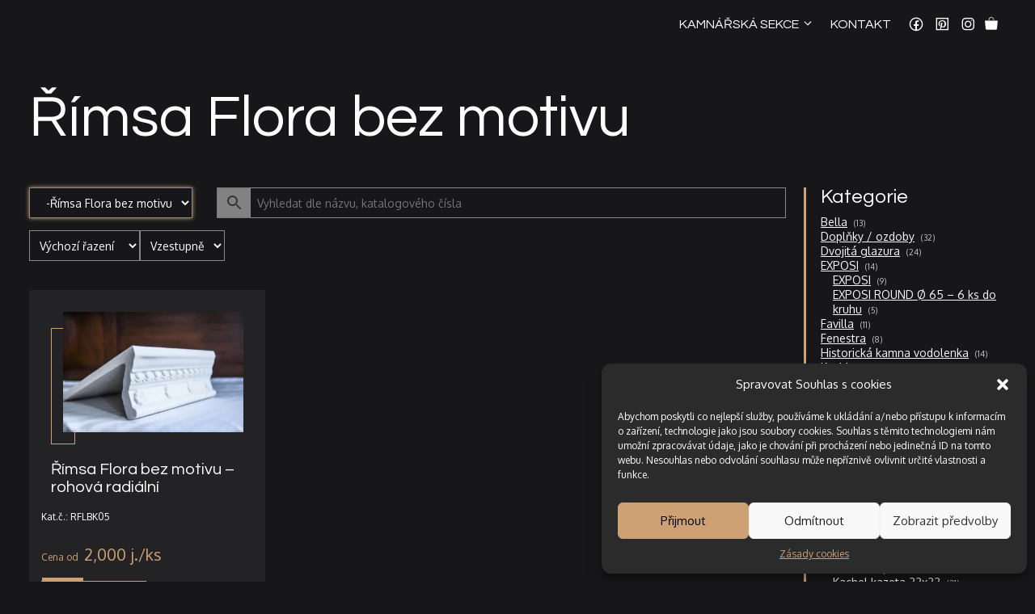

--- FILE ---
content_type: text/html
request_url: https://kamnari.kamnarstvi-bechyne.cz/kategorie-produktu/rimsy/rimsa-flora-bez-motivu/
body_size: 46878
content:
<!DOCTYPE html>
<html lang="cs">
<head><style>img.lazy{min-height:1px}</style><link href="https://kamnari.kamnarstvi-bechyne.cz/wp-content/plugins/w3-total-cache/pub/js/lazyload.min.js" as="script">
	<meta charset="UTF-8">
	<title>Římsa Flora bez motivu &#8211; Kamnářství Bechyně &#8211; kamnářská sekce</title>
<meta name='robots' content='max-image-preview:large' />
	<style>img:is([sizes="auto" i], [sizes^="auto," i]) { contain-intrinsic-size: 3000px 1500px }</style>
	<meta name="viewport" content="width=device-width, initial-scale=1"><link rel='dns-prefetch' href='//www.googletagmanager.com' />
<link href='https://fonts.gstatic.com' crossorigin rel='preconnect' />
<link href='https://fonts.googleapis.com' crossorigin rel='preconnect' />
<link rel="alternate" type="application/rss+xml" title="Kamnářství Bechyně - kamnářská sekce &raquo; RSS zdroj" href="https://kamnari.kamnarstvi-bechyne.cz/feed/" />
<link rel="alternate" type="application/rss+xml" title="Kamnářství Bechyně - kamnářská sekce &raquo; Římsa Flora bez motivu Kategorie RSS" href="https://kamnari.kamnarstvi-bechyne.cz/kategorie-produktu/rimsy/rimsa-flora-bez-motivu/feed/" />
<script>
window._wpemojiSettings = {"baseUrl":"https:\/\/s.w.org\/images\/core\/emoji\/15.1.0\/72x72\/","ext":".png","svgUrl":"https:\/\/s.w.org\/images\/core\/emoji\/15.1.0\/svg\/","svgExt":".svg","source":{"concatemoji":"https:\/\/kamnari.kamnarstvi-bechyne.cz\/wp-includes\/js\/wp-emoji-release.min.js?ver=6.8.1"}};
/*! This file is auto-generated */
!function(i,n){var o,s,e;function c(e){try{var t={supportTests:e,timestamp:(new Date).valueOf()};sessionStorage.setItem(o,JSON.stringify(t))}catch(e){}}function p(e,t,n){e.clearRect(0,0,e.canvas.width,e.canvas.height),e.fillText(t,0,0);var t=new Uint32Array(e.getImageData(0,0,e.canvas.width,e.canvas.height).data),r=(e.clearRect(0,0,e.canvas.width,e.canvas.height),e.fillText(n,0,0),new Uint32Array(e.getImageData(0,0,e.canvas.width,e.canvas.height).data));return t.every(function(e,t){return e===r[t]})}function u(e,t,n){switch(t){case"flag":return n(e,"\ud83c\udff3\ufe0f\u200d\u26a7\ufe0f","\ud83c\udff3\ufe0f\u200b\u26a7\ufe0f")?!1:!n(e,"\ud83c\uddfa\ud83c\uddf3","\ud83c\uddfa\u200b\ud83c\uddf3")&&!n(e,"\ud83c\udff4\udb40\udc67\udb40\udc62\udb40\udc65\udb40\udc6e\udb40\udc67\udb40\udc7f","\ud83c\udff4\u200b\udb40\udc67\u200b\udb40\udc62\u200b\udb40\udc65\u200b\udb40\udc6e\u200b\udb40\udc67\u200b\udb40\udc7f");case"emoji":return!n(e,"\ud83d\udc26\u200d\ud83d\udd25","\ud83d\udc26\u200b\ud83d\udd25")}return!1}function f(e,t,n){var r="undefined"!=typeof WorkerGlobalScope&&self instanceof WorkerGlobalScope?new OffscreenCanvas(300,150):i.createElement("canvas"),a=r.getContext("2d",{willReadFrequently:!0}),o=(a.textBaseline="top",a.font="600 32px Arial",{});return e.forEach(function(e){o[e]=t(a,e,n)}),o}function t(e){var t=i.createElement("script");t.src=e,t.defer=!0,i.head.appendChild(t)}"undefined"!=typeof Promise&&(o="wpEmojiSettingsSupports",s=["flag","emoji"],n.supports={everything:!0,everythingExceptFlag:!0},e=new Promise(function(e){i.addEventListener("DOMContentLoaded",e,{once:!0})}),new Promise(function(t){var n=function(){try{var e=JSON.parse(sessionStorage.getItem(o));if("object"==typeof e&&"number"==typeof e.timestamp&&(new Date).valueOf()<e.timestamp+604800&&"object"==typeof e.supportTests)return e.supportTests}catch(e){}return null}();if(!n){if("undefined"!=typeof Worker&&"undefined"!=typeof OffscreenCanvas&&"undefined"!=typeof URL&&URL.createObjectURL&&"undefined"!=typeof Blob)try{var e="postMessage("+f.toString()+"("+[JSON.stringify(s),u.toString(),p.toString()].join(",")+"));",r=new Blob([e],{type:"text/javascript"}),a=new Worker(URL.createObjectURL(r),{name:"wpTestEmojiSupports"});return void(a.onmessage=function(e){c(n=e.data),a.terminate(),t(n)})}catch(e){}c(n=f(s,u,p))}t(n)}).then(function(e){for(var t in e)n.supports[t]=e[t],n.supports.everything=n.supports.everything&&n.supports[t],"flag"!==t&&(n.supports.everythingExceptFlag=n.supports.everythingExceptFlag&&n.supports[t]);n.supports.everythingExceptFlag=n.supports.everythingExceptFlag&&!n.supports.flag,n.DOMReady=!1,n.readyCallback=function(){n.DOMReady=!0}}).then(function(){return e}).then(function(){var e;n.supports.everything||(n.readyCallback(),(e=n.source||{}).concatemoji?t(e.concatemoji):e.wpemoji&&e.twemoji&&(t(e.twemoji),t(e.wpemoji)))}))}((window,document),window._wpemojiSettings);
</script>
<link rel='stylesheet' id='woocommerce_views-block-style-css-css' href='https://kamnari.kamnarstvi-bechyne.cz/wp-content/plugins/woocommerce-views/public/css/style.css?ver=3.1.6' media='all' />
<style id='wp-emoji-styles-inline-css'>

	img.wp-smiley, img.emoji {
		display: inline !important;
		border: none !important;
		box-shadow: none !important;
		height: 1em !important;
		width: 1em !important;
		margin: 0 0.07em !important;
		vertical-align: -0.1em !important;
		background: none !important;
		padding: 0 !important;
	}
</style>
<link rel='stylesheet' id='wp-block-library-css' href='https://kamnari.kamnarstvi-bechyne.cz/wp-includes/css/dist/block-library/style.min.css?ver=6.8.1' media='all' />
<style id='classic-theme-styles-inline-css'>
/*! This file is auto-generated */
.wp-block-button__link{color:#fff;background-color:#32373c;border-radius:9999px;box-shadow:none;text-decoration:none;padding:calc(.667em + 2px) calc(1.333em + 2px);font-size:1.125em}.wp-block-file__button{background:#32373c;color:#fff;text-decoration:none}
</style>
<link rel='stylesheet' id='ugb-style-css-v2-css' href='https://kamnari.kamnarstvi-bechyne.cz/wp-content/plugins/stackable-ultimate-gutenberg-blocks-premium/dist/deprecated/frontend_blocks_deprecated_v2.css?ver=3.13.13' media='all' />
<style id='ugb-style-css-v2-inline-css'>
:root {--stk-block-width-default-detected: 1200px;}
:root {
			--content-width: 1600px;
		}
</style>
<link rel='stylesheet' id='ugb-style-css-premium-v2-css' href='https://kamnari.kamnarstvi-bechyne.cz/wp-content/plugins/stackable-ultimate-gutenberg-blocks-premium/dist/deprecated/frontend_blocks_deprecated_v2__premium_only.css?ver=3.13.13' media='all' />
<link rel='stylesheet' id='mediaelement-css' href='https://kamnari.kamnarstvi-bechyne.cz/wp-includes/js/mediaelement/mediaelementplayer-legacy.min.css?ver=4.2.17' media='all' />
<link rel='stylesheet' id='wp-mediaelement-css' href='https://kamnari.kamnarstvi-bechyne.cz/wp-includes/js/mediaelement/wp-mediaelement.min.css?ver=6.8.1' media='all' />
<link rel='stylesheet' id='view_editor_gutenberg_frontend_assets-css' href='https://kamnari.kamnarstvi-bechyne.cz/wp-content/plugins/toolset-blocks/public/css/views-frontend.css?ver=3.6.19' media='all' />
<style id='view_editor_gutenberg_frontend_assets-inline-css'>
.wpv-sort-list-dropdown.wpv-sort-list-dropdown-style-default > span.wpv-sort-list,.wpv-sort-list-dropdown.wpv-sort-list-dropdown-style-default .wpv-sort-list-item {border-color: #cdcdcd;}.wpv-sort-list-dropdown.wpv-sort-list-dropdown-style-default .wpv-sort-list-item a {color: #444;background-color: #fff;}.wpv-sort-list-dropdown.wpv-sort-list-dropdown-style-default a:hover,.wpv-sort-list-dropdown.wpv-sort-list-dropdown-style-default a:focus {color: #000;background-color: #eee;}.wpv-sort-list-dropdown.wpv-sort-list-dropdown-style-default .wpv-sort-list-item.wpv-sort-list-current a {color: #000;background-color: #eee;}
.wpv-sort-list-dropdown.wpv-sort-list-dropdown-style-default > span.wpv-sort-list,.wpv-sort-list-dropdown.wpv-sort-list-dropdown-style-default .wpv-sort-list-item {border-color: #cdcdcd;}.wpv-sort-list-dropdown.wpv-sort-list-dropdown-style-default .wpv-sort-list-item a {color: #444;background-color: #fff;}.wpv-sort-list-dropdown.wpv-sort-list-dropdown-style-default a:hover,.wpv-sort-list-dropdown.wpv-sort-list-dropdown-style-default a:focus {color: #000;background-color: #eee;}.wpv-sort-list-dropdown.wpv-sort-list-dropdown-style-default .wpv-sort-list-item.wpv-sort-list-current a {color: #000;background-color: #eee;}.wpv-sort-list-dropdown.wpv-sort-list-dropdown-style-grey > span.wpv-sort-list,.wpv-sort-list-dropdown.wpv-sort-list-dropdown-style-grey .wpv-sort-list-item {border-color: #cdcdcd;}.wpv-sort-list-dropdown.wpv-sort-list-dropdown-style-grey .wpv-sort-list-item a {color: #444;background-color: #eeeeee;}.wpv-sort-list-dropdown.wpv-sort-list-dropdown-style-grey a:hover,.wpv-sort-list-dropdown.wpv-sort-list-dropdown-style-grey a:focus {color: #000;background-color: #e5e5e5;}.wpv-sort-list-dropdown.wpv-sort-list-dropdown-style-grey .wpv-sort-list-item.wpv-sort-list-current a {color: #000;background-color: #e5e5e5;}
.wpv-sort-list-dropdown.wpv-sort-list-dropdown-style-default > span.wpv-sort-list,.wpv-sort-list-dropdown.wpv-sort-list-dropdown-style-default .wpv-sort-list-item {border-color: #cdcdcd;}.wpv-sort-list-dropdown.wpv-sort-list-dropdown-style-default .wpv-sort-list-item a {color: #444;background-color: #fff;}.wpv-sort-list-dropdown.wpv-sort-list-dropdown-style-default a:hover,.wpv-sort-list-dropdown.wpv-sort-list-dropdown-style-default a:focus {color: #000;background-color: #eee;}.wpv-sort-list-dropdown.wpv-sort-list-dropdown-style-default .wpv-sort-list-item.wpv-sort-list-current a {color: #000;background-color: #eee;}.wpv-sort-list-dropdown.wpv-sort-list-dropdown-style-grey > span.wpv-sort-list,.wpv-sort-list-dropdown.wpv-sort-list-dropdown-style-grey .wpv-sort-list-item {border-color: #cdcdcd;}.wpv-sort-list-dropdown.wpv-sort-list-dropdown-style-grey .wpv-sort-list-item a {color: #444;background-color: #eeeeee;}.wpv-sort-list-dropdown.wpv-sort-list-dropdown-style-grey a:hover,.wpv-sort-list-dropdown.wpv-sort-list-dropdown-style-grey a:focus {color: #000;background-color: #e5e5e5;}.wpv-sort-list-dropdown.wpv-sort-list-dropdown-style-grey .wpv-sort-list-item.wpv-sort-list-current a {color: #000;background-color: #e5e5e5;}.wpv-sort-list-dropdown.wpv-sort-list-dropdown-style-blue > span.wpv-sort-list,.wpv-sort-list-dropdown.wpv-sort-list-dropdown-style-blue .wpv-sort-list-item {border-color: #0099cc;}.wpv-sort-list-dropdown.wpv-sort-list-dropdown-style-blue .wpv-sort-list-item a {color: #444;background-color: #cbddeb;}.wpv-sort-list-dropdown.wpv-sort-list-dropdown-style-blue a:hover,.wpv-sort-list-dropdown.wpv-sort-list-dropdown-style-blue a:focus {color: #000;background-color: #95bedd;}.wpv-sort-list-dropdown.wpv-sort-list-dropdown-style-blue .wpv-sort-list-item.wpv-sort-list-current a {color: #000;background-color: #95bedd;}
</style>
<style id='global-styles-inline-css'>
:root{--wp--preset--aspect-ratio--square: 1;--wp--preset--aspect-ratio--4-3: 4/3;--wp--preset--aspect-ratio--3-4: 3/4;--wp--preset--aspect-ratio--3-2: 3/2;--wp--preset--aspect-ratio--2-3: 2/3;--wp--preset--aspect-ratio--16-9: 16/9;--wp--preset--aspect-ratio--9-16: 9/16;--wp--preset--color--black: #000000;--wp--preset--color--cyan-bluish-gray: #abb8c3;--wp--preset--color--white: #ffffff;--wp--preset--color--pale-pink: #f78da7;--wp--preset--color--vivid-red: #cf2e2e;--wp--preset--color--luminous-vivid-orange: #ff6900;--wp--preset--color--luminous-vivid-amber: #fcb900;--wp--preset--color--light-green-cyan: #7bdcb5;--wp--preset--color--vivid-green-cyan: #00d084;--wp--preset--color--pale-cyan-blue: #8ed1fc;--wp--preset--color--vivid-cyan-blue: #0693e3;--wp--preset--color--vivid-purple: #9b51e0;--wp--preset--color--contrast: var(--contrast);--wp--preset--color--contrast-2: var(--contrast-2);--wp--preset--color--contrast-3: var(--contrast-3);--wp--preset--color--base: var(--base);--wp--preset--color--base-2: var(--base-2);--wp--preset--color--base-3: var(--base-3);--wp--preset--color--accent: var(--accent);--wp--preset--color--seda: var(--seda);--wp--preset--color--zlata: var(--zlata);--wp--preset--gradient--vivid-cyan-blue-to-vivid-purple: linear-gradient(135deg,rgba(6,147,227,1) 0%,rgb(155,81,224) 100%);--wp--preset--gradient--light-green-cyan-to-vivid-green-cyan: linear-gradient(135deg,rgb(122,220,180) 0%,rgb(0,208,130) 100%);--wp--preset--gradient--luminous-vivid-amber-to-luminous-vivid-orange: linear-gradient(135deg,rgba(252,185,0,1) 0%,rgba(255,105,0,1) 100%);--wp--preset--gradient--luminous-vivid-orange-to-vivid-red: linear-gradient(135deg,rgba(255,105,0,1) 0%,rgb(207,46,46) 100%);--wp--preset--gradient--very-light-gray-to-cyan-bluish-gray: linear-gradient(135deg,rgb(238,238,238) 0%,rgb(169,184,195) 100%);--wp--preset--gradient--cool-to-warm-spectrum: linear-gradient(135deg,rgb(74,234,220) 0%,rgb(151,120,209) 20%,rgb(207,42,186) 40%,rgb(238,44,130) 60%,rgb(251,105,98) 80%,rgb(254,248,76) 100%);--wp--preset--gradient--blush-light-purple: linear-gradient(135deg,rgb(255,206,236) 0%,rgb(152,150,240) 100%);--wp--preset--gradient--blush-bordeaux: linear-gradient(135deg,rgb(254,205,165) 0%,rgb(254,45,45) 50%,rgb(107,0,62) 100%);--wp--preset--gradient--luminous-dusk: linear-gradient(135deg,rgb(255,203,112) 0%,rgb(199,81,192) 50%,rgb(65,88,208) 100%);--wp--preset--gradient--pale-ocean: linear-gradient(135deg,rgb(255,245,203) 0%,rgb(182,227,212) 50%,rgb(51,167,181) 100%);--wp--preset--gradient--electric-grass: linear-gradient(135deg,rgb(202,248,128) 0%,rgb(113,206,126) 100%);--wp--preset--gradient--midnight: linear-gradient(135deg,rgb(2,3,129) 0%,rgb(40,116,252) 100%);--wp--preset--font-size--small: 13px;--wp--preset--font-size--medium: 20px;--wp--preset--font-size--large: 36px;--wp--preset--font-size--x-large: 42px;--wp--preset--font-family--inter: "Inter", sans-serif;--wp--preset--font-family--cardo: Cardo;--wp--preset--spacing--20: 0.44rem;--wp--preset--spacing--30: 0.67rem;--wp--preset--spacing--40: 1rem;--wp--preset--spacing--50: 1.5rem;--wp--preset--spacing--60: 2.25rem;--wp--preset--spacing--70: 3.38rem;--wp--preset--spacing--80: 5.06rem;--wp--preset--shadow--natural: 6px 6px 9px rgba(0, 0, 0, 0.2);--wp--preset--shadow--deep: 12px 12px 50px rgba(0, 0, 0, 0.4);--wp--preset--shadow--sharp: 6px 6px 0px rgba(0, 0, 0, 0.2);--wp--preset--shadow--outlined: 6px 6px 0px -3px rgba(255, 255, 255, 1), 6px 6px rgba(0, 0, 0, 1);--wp--preset--shadow--crisp: 6px 6px 0px rgba(0, 0, 0, 1);}:where(.is-layout-flex){gap: 0.5em;}:where(.is-layout-grid){gap: 0.5em;}body .is-layout-flex{display: flex;}.is-layout-flex{flex-wrap: wrap;align-items: center;}.is-layout-flex > :is(*, div){margin: 0;}body .is-layout-grid{display: grid;}.is-layout-grid > :is(*, div){margin: 0;}:where(.wp-block-columns.is-layout-flex){gap: 2em;}:where(.wp-block-columns.is-layout-grid){gap: 2em;}:where(.wp-block-post-template.is-layout-flex){gap: 1.25em;}:where(.wp-block-post-template.is-layout-grid){gap: 1.25em;}.has-black-color{color: var(--wp--preset--color--black) !important;}.has-cyan-bluish-gray-color{color: var(--wp--preset--color--cyan-bluish-gray) !important;}.has-white-color{color: var(--wp--preset--color--white) !important;}.has-pale-pink-color{color: var(--wp--preset--color--pale-pink) !important;}.has-vivid-red-color{color: var(--wp--preset--color--vivid-red) !important;}.has-luminous-vivid-orange-color{color: var(--wp--preset--color--luminous-vivid-orange) !important;}.has-luminous-vivid-amber-color{color: var(--wp--preset--color--luminous-vivid-amber) !important;}.has-light-green-cyan-color{color: var(--wp--preset--color--light-green-cyan) !important;}.has-vivid-green-cyan-color{color: var(--wp--preset--color--vivid-green-cyan) !important;}.has-pale-cyan-blue-color{color: var(--wp--preset--color--pale-cyan-blue) !important;}.has-vivid-cyan-blue-color{color: var(--wp--preset--color--vivid-cyan-blue) !important;}.has-vivid-purple-color{color: var(--wp--preset--color--vivid-purple) !important;}.has-black-background-color{background-color: var(--wp--preset--color--black) !important;}.has-cyan-bluish-gray-background-color{background-color: var(--wp--preset--color--cyan-bluish-gray) !important;}.has-white-background-color{background-color: var(--wp--preset--color--white) !important;}.has-pale-pink-background-color{background-color: var(--wp--preset--color--pale-pink) !important;}.has-vivid-red-background-color{background-color: var(--wp--preset--color--vivid-red) !important;}.has-luminous-vivid-orange-background-color{background-color: var(--wp--preset--color--luminous-vivid-orange) !important;}.has-luminous-vivid-amber-background-color{background-color: var(--wp--preset--color--luminous-vivid-amber) !important;}.has-light-green-cyan-background-color{background-color: var(--wp--preset--color--light-green-cyan) !important;}.has-vivid-green-cyan-background-color{background-color: var(--wp--preset--color--vivid-green-cyan) !important;}.has-pale-cyan-blue-background-color{background-color: var(--wp--preset--color--pale-cyan-blue) !important;}.has-vivid-cyan-blue-background-color{background-color: var(--wp--preset--color--vivid-cyan-blue) !important;}.has-vivid-purple-background-color{background-color: var(--wp--preset--color--vivid-purple) !important;}.has-black-border-color{border-color: var(--wp--preset--color--black) !important;}.has-cyan-bluish-gray-border-color{border-color: var(--wp--preset--color--cyan-bluish-gray) !important;}.has-white-border-color{border-color: var(--wp--preset--color--white) !important;}.has-pale-pink-border-color{border-color: var(--wp--preset--color--pale-pink) !important;}.has-vivid-red-border-color{border-color: var(--wp--preset--color--vivid-red) !important;}.has-luminous-vivid-orange-border-color{border-color: var(--wp--preset--color--luminous-vivid-orange) !important;}.has-luminous-vivid-amber-border-color{border-color: var(--wp--preset--color--luminous-vivid-amber) !important;}.has-light-green-cyan-border-color{border-color: var(--wp--preset--color--light-green-cyan) !important;}.has-vivid-green-cyan-border-color{border-color: var(--wp--preset--color--vivid-green-cyan) !important;}.has-pale-cyan-blue-border-color{border-color: var(--wp--preset--color--pale-cyan-blue) !important;}.has-vivid-cyan-blue-border-color{border-color: var(--wp--preset--color--vivid-cyan-blue) !important;}.has-vivid-purple-border-color{border-color: var(--wp--preset--color--vivid-purple) !important;}.has-vivid-cyan-blue-to-vivid-purple-gradient-background{background: var(--wp--preset--gradient--vivid-cyan-blue-to-vivid-purple) !important;}.has-light-green-cyan-to-vivid-green-cyan-gradient-background{background: var(--wp--preset--gradient--light-green-cyan-to-vivid-green-cyan) !important;}.has-luminous-vivid-amber-to-luminous-vivid-orange-gradient-background{background: var(--wp--preset--gradient--luminous-vivid-amber-to-luminous-vivid-orange) !important;}.has-luminous-vivid-orange-to-vivid-red-gradient-background{background: var(--wp--preset--gradient--luminous-vivid-orange-to-vivid-red) !important;}.has-very-light-gray-to-cyan-bluish-gray-gradient-background{background: var(--wp--preset--gradient--very-light-gray-to-cyan-bluish-gray) !important;}.has-cool-to-warm-spectrum-gradient-background{background: var(--wp--preset--gradient--cool-to-warm-spectrum) !important;}.has-blush-light-purple-gradient-background{background: var(--wp--preset--gradient--blush-light-purple) !important;}.has-blush-bordeaux-gradient-background{background: var(--wp--preset--gradient--blush-bordeaux) !important;}.has-luminous-dusk-gradient-background{background: var(--wp--preset--gradient--luminous-dusk) !important;}.has-pale-ocean-gradient-background{background: var(--wp--preset--gradient--pale-ocean) !important;}.has-electric-grass-gradient-background{background: var(--wp--preset--gradient--electric-grass) !important;}.has-midnight-gradient-background{background: var(--wp--preset--gradient--midnight) !important;}.has-small-font-size{font-size: var(--wp--preset--font-size--small) !important;}.has-medium-font-size{font-size: var(--wp--preset--font-size--medium) !important;}.has-large-font-size{font-size: var(--wp--preset--font-size--large) !important;}.has-x-large-font-size{font-size: var(--wp--preset--font-size--x-large) !important;}
:where(.wp-block-post-template.is-layout-flex){gap: 1.25em;}:where(.wp-block-post-template.is-layout-grid){gap: 1.25em;}
:where(.wp-block-columns.is-layout-flex){gap: 2em;}:where(.wp-block-columns.is-layout-grid){gap: 2em;}
:root :where(.wp-block-pullquote){font-size: 1.5em;line-height: 1.6;}
</style>
<link rel='stylesheet' id='kk-poker-style-css' href='https://kamnari.kamnarstvi-bechyne.cz/wp-content/plugins/kk/assets/css/kk-styles.css?ver=0.5' media='all' />
<link rel='stylesheet' id='user-registration-legacy-style-css' href='https://kamnari.kamnarstvi-bechyne.cz/wp-content/plugins/kk/assets/legacy/css/user-registration.css?ver=3.3.5.2' media='all' />
<link rel='stylesheet' id='woocommerce_views_onsale_badge-css' href='https://kamnari.kamnarstvi-bechyne.cz/wp-content/plugins/woocommerce-views/library/toolset/woocommerce-views/res/css/wcviews-onsalebadge.css?ver=3.1.6' media='all' />
<link rel='stylesheet' id='woocommerce-layout-css' href='https://kamnari.kamnarstvi-bechyne.cz/wp-content/plugins/woocommerce/assets/css/woocommerce-layout.css?ver=9.7.1' media='all' />
<link rel='stylesheet' id='woocommerce-smallscreen-css' href='https://kamnari.kamnarstvi-bechyne.cz/wp-content/plugins/woocommerce/assets/css/woocommerce-smallscreen.css?ver=9.7.1' media='only screen and (max-width: 768px)' />
<link rel='stylesheet' id='woocommerce-general-css' href='https://kamnari.kamnarstvi-bechyne.cz/wp-content/plugins/woocommerce/assets/css/woocommerce.css?ver=9.7.1' media='all' />
<style id='woocommerce-inline-inline-css'>
.woocommerce form .form-row .required { visibility: visible; }
</style>
<link rel='stylesheet' id='aws-style-css' href='https://kamnari.kamnarstvi-bechyne.cz/wp-content/plugins/advanced-woo-search/assets/css/common.min.css?ver=3.30' media='all' />
<link rel='stylesheet' id='cmplz-general-css' href='https://kamnari.kamnarstvi-bechyne.cz/wp-content/plugins/complianz-gdpr/assets/css/cookieblocker.min.css?ver=1744129042' media='all' />
<link rel='stylesheet' id='brands-styles-css' href='https://kamnari.kamnarstvi-bechyne.cz/wp-content/plugins/woocommerce/assets/css/brands.css?ver=9.7.1' media='all' />
<link rel='stylesheet' id='generate-style-css' href='https://kamnari.kamnarstvi-bechyne.cz/wp-content/themes/generatepress/assets/css/main.min.css?ver=3.5.1' media='all' />
<style id='generate-style-inline-css'>
body{background-color:var(--seda);color:var(--contrast);}a{color:var(--base-2);}a{text-decoration:underline;}.entry-title a, .site-branding a, a.button, .wp-block-button__link, .main-navigation a{text-decoration:none;}a:hover, a:focus, a:active{color:var(--zlata);}.grid-container{max-width:1600px;}.wp-block-group__inner-container{max-width:1600px;margin-left:auto;margin-right:auto;}.generate-back-to-top{font-size:20px;border-radius:3px;position:fixed;bottom:30px;right:30px;line-height:40px;width:40px;text-align:center;z-index:10;transition:opacity 300ms ease-in-out;opacity:0.1;transform:translateY(1000px);}.generate-back-to-top__show{opacity:1;transform:translateY(0);}:root{--contrast:#222222;--contrast-2:#575760;--contrast-3:#b2b2be;--base:#f0f0f0;--base-2:#f7f8f9;--base-3:#ffffff;--accent:#cda174;--seda:#171719;--zlata:#cda174;}:root .has-contrast-color{color:var(--contrast);}:root .has-contrast-background-color{background-color:var(--contrast);}:root .has-contrast-2-color{color:var(--contrast-2);}:root .has-contrast-2-background-color{background-color:var(--contrast-2);}:root .has-contrast-3-color{color:var(--contrast-3);}:root .has-contrast-3-background-color{background-color:var(--contrast-3);}:root .has-base-color{color:var(--base);}:root .has-base-background-color{background-color:var(--base);}:root .has-base-2-color{color:var(--base-2);}:root .has-base-2-background-color{background-color:var(--base-2);}:root .has-base-3-color{color:var(--base-3);}:root .has-base-3-background-color{background-color:var(--base-3);}:root .has-accent-color{color:var(--accent);}:root .has-accent-background-color{background-color:var(--accent);}:root .has-seda-color{color:var(--seda);}:root .has-seda-background-color{background-color:var(--seda);}:root .has-zlata-color{color:var(--zlata);}:root .has-zlata-background-color{background-color:var(--zlata);}h1, h2, h3, h4, h5, h6{font-family:Questrial, sans-serif;}body, button, input, select, textarea{font-family:Oxygen, sans-serif;font-weight:normal;font-size:18px;}.and{font-family:Raleway, sans-serif;}.main-navigation a, .main-navigation .menu-toggle, .main-navigation .menu-bar-items{font-family:Questrial, sans-serif;text-transform:uppercase;font-size:16px;}.stk-button__inner-text{font-family:Questrial, sans-serif;}.quest{font-family:Questrial, sans-serif;}.site-info{font-family:Oxygen, sans-serif;font-size:12px;}.top-bar{background-color:#636363;color:#ffffff;}.top-bar a{color:#ffffff;}.top-bar a:hover{color:#303030;}.site-header{background-color:rgba(255,255,255,0);}.main-title a,.main-title a:hover{color:var(--contrast);}.site-description{color:var(--contrast-2);}.mobile-menu-control-wrapper .menu-toggle,.mobile-menu-control-wrapper .menu-toggle:hover,.mobile-menu-control-wrapper .menu-toggle:focus,.has-inline-mobile-toggle #site-navigation.toggled{background-color:rgba(0, 0, 0, 0.02);}.main-navigation,.main-navigation ul ul{background-color:rgba(255,255,255,0);}.main-navigation .main-nav ul li a, .main-navigation .menu-toggle, .main-navigation .menu-bar-items{color:var(--base-3);}.main-navigation .main-nav ul li:not([class*="current-menu-"]):hover > a, .main-navigation .main-nav ul li:not([class*="current-menu-"]):focus > a, .main-navigation .main-nav ul li.sfHover:not([class*="current-menu-"]) > a, .main-navigation .menu-bar-item:hover > a, .main-navigation .menu-bar-item.sfHover > a{color:var(--zlata);}button.menu-toggle:hover,button.menu-toggle:focus{color:var(--base-3);}.main-navigation .main-nav ul li[class*="current-menu-"] > a{color:var(--zlata);}.navigation-search input[type="search"],.navigation-search input[type="search"]:active, .navigation-search input[type="search"]:focus, .main-navigation .main-nav ul li.search-item.active > a, .main-navigation .menu-bar-items .search-item.active > a{color:var(--zlata);}.main-navigation ul ul{background-color:var(--contrast-2);}.main-navigation .main-nav ul ul li a{color:var(--base-3);}.main-navigation .main-nav ul ul li:not([class*="current-menu-"]):hover > a,.main-navigation .main-nav ul ul li:not([class*="current-menu-"]):focus > a, .main-navigation .main-nav ul ul li.sfHover:not([class*="current-menu-"]) > a{color:var(--base-3);background-color:var(--zlata);}.main-navigation .main-nav ul ul li[class*="current-menu-"] > a{color:var(--base-3);background-color:var(--zlata);}.separate-containers .inside-article, .separate-containers .comments-area, .separate-containers .page-header, .one-container .container, .separate-containers .paging-navigation, .inside-page-header{color:var(--base-3);background-color:var(--seda);}.entry-header h1,.page-header h1{color:var(--base-3);}.entry-title a{color:var(--base-3);}.entry-title a:hover{color:var(--zlata);}.entry-meta{color:var(--contrast-2);}.sidebar .widget{background-color:var(--base-3);}.footer-widgets{background-color:var(--base-3);}.site-info{color:var(--contrast-3);background-color:rgba(255,255,255,0);}.site-info a{color:var(--contrast-3);}.site-info a:hover{color:var(--zlata);}.footer-bar .widget_nav_menu .current-menu-item a{color:var(--zlata);}input[type="text"],input[type="email"],input[type="url"],input[type="password"],input[type="search"],input[type="tel"],input[type="number"],textarea,select{color:var(--contrast);background-color:var(--base-2);border-color:var(--base);}input[type="text"]:focus,input[type="email"]:focus,input[type="url"]:focus,input[type="password"]:focus,input[type="search"]:focus,input[type="tel"]:focus,input[type="number"]:focus,textarea:focus,select:focus{color:var(--contrast);background-color:var(--base-2);border-color:var(--contrast-3);}button,html input[type="button"],input[type="reset"],input[type="submit"],a.button,a.wp-block-button__link:not(.has-background){color:var(--base-3);background-color:var(--seda);}button:hover,html input[type="button"]:hover,input[type="reset"]:hover,input[type="submit"]:hover,a.button:hover,button:focus,html input[type="button"]:focus,input[type="reset"]:focus,input[type="submit"]:focus,a.button:focus,a.wp-block-button__link:not(.has-background):active,a.wp-block-button__link:not(.has-background):focus,a.wp-block-button__link:not(.has-background):hover{color:var(--base-3);background-color:var(--zlata);}a.generate-back-to-top{background-color:rgba( 0,0,0,0.4 );color:#ffffff;}a.generate-back-to-top:hover,a.generate-back-to-top:focus{background-color:rgba( 0,0,0,0.6 );color:#ffffff;}:root{--gp-search-modal-bg-color:var(--base-3);--gp-search-modal-text-color:var(--contrast);--gp-search-modal-overlay-bg-color:rgba(0,0,0,0.2);}@media (max-width: 950px){.main-navigation .menu-bar-item:hover > a, .main-navigation .menu-bar-item.sfHover > a{background:none;color:var(--base-3);}}.inside-top-bar.grid-container{max-width:1680px;}.inside-header{padding:5px 0px 5px 0px;}.inside-header.grid-container{max-width:1600px;}.separate-containers .inside-article, .separate-containers .comments-area, .separate-containers .page-header, .separate-containers .paging-navigation, .one-container .site-content, .inside-page-header{padding:0px;}.site-main .wp-block-group__inner-container{padding:0px;}.separate-containers .paging-navigation{padding-top:20px;padding-bottom:20px;}.entry-content .alignwide, body:not(.no-sidebar) .entry-content .alignfull{margin-left:-0px;width:calc(100% + 0px);max-width:calc(100% + 0px);}.one-container.right-sidebar .site-main,.one-container.both-right .site-main{margin-right:0px;}.one-container.left-sidebar .site-main,.one-container.both-left .site-main{margin-left:0px;}.one-container.both-sidebars .site-main{margin:0px;}.sidebar .widget, .page-header, .widget-area .main-navigation, .site-main > *{margin-bottom:0px;}.separate-containers .site-main{margin:0px;}.both-right .inside-left-sidebar,.both-left .inside-left-sidebar{margin-right:0px;}.both-right .inside-right-sidebar,.both-left .inside-right-sidebar{margin-left:0px;}.one-container.archive .post:not(:last-child):not(.is-loop-template-item), .one-container.blog .post:not(:last-child):not(.is-loop-template-item){padding-bottom:0px;}.separate-containers .featured-image{margin-top:0px;}.separate-containers .inside-right-sidebar, .separate-containers .inside-left-sidebar{margin-top:0px;margin-bottom:0px;}.main-navigation .main-nav ul li a,.menu-toggle,.main-navigation .menu-bar-item > a{padding-left:10px;padding-right:10px;}.main-navigation .main-nav ul ul li a{padding:15px 10px 15px 10px;}.rtl .menu-item-has-children .dropdown-menu-toggle{padding-left:10px;}.menu-item-has-children .dropdown-menu-toggle{padding-right:10px;}.menu-item-has-children ul .dropdown-menu-toggle{padding-top:15px;padding-bottom:15px;margin-top:-15px;}.rtl .main-navigation .main-nav ul li.menu-item-has-children > a{padding-right:10px;}.footer-widgets-container.grid-container{max-width:1680px;}.inside-site-info.grid-container{max-width:1680px;}@media (max-width:768px){.separate-containers .inside-article, .separate-containers .comments-area, .separate-containers .page-header, .separate-containers .paging-navigation, .one-container .site-content, .inside-page-header{padding:0px;}.site-main .wp-block-group__inner-container{padding:0px;}.inside-top-bar{padding-right:30px;padding-left:30px;}.inside-header{padding-right:30px;padding-left:30px;}.widget-area .widget{padding-top:30px;padding-right:30px;padding-bottom:30px;padding-left:30px;}.footer-widgets-container{padding-top:30px;padding-right:30px;padding-bottom:30px;padding-left:30px;}.inside-site-info{padding-right:30px;padding-left:30px;}.entry-content .alignwide, body:not(.no-sidebar) .entry-content .alignfull{margin-left:-0px;width:calc(100% + 0px);max-width:calc(100% + 0px);}.one-container .site-main .paging-navigation{margin-bottom:0px;}}.is-right-sidebar{width:30%;}.is-left-sidebar{width:30%;}.site-content .content-area{width:100%;}@media (max-width: 950px){.main-navigation .menu-toggle,.sidebar-nav-mobile:not(#sticky-placeholder){display:block;}.main-navigation ul,.gen-sidebar-nav,.main-navigation:not(.slideout-navigation):not(.toggled) .main-nav > ul,.has-inline-mobile-toggle #site-navigation .inside-navigation > *:not(.navigation-search):not(.main-nav){display:none;}.nav-align-right .inside-navigation,.nav-align-center .inside-navigation{justify-content:space-between;}}
.dynamic-author-image-rounded{border-radius:100%;}.dynamic-featured-image, .dynamic-author-image{vertical-align:middle;}.one-container.blog .dynamic-content-template:not(:last-child), .one-container.archive .dynamic-content-template:not(:last-child){padding-bottom:0px;}.dynamic-entry-excerpt > p:last-child{margin-bottom:0px;}
.main-navigation .main-nav ul li a,.menu-toggle,.main-navigation .menu-bar-item > a{transition: line-height 300ms ease}.sticky-enabled .gen-sidebar-nav.is_stuck .main-navigation {margin-bottom: 0px;}.sticky-enabled .gen-sidebar-nav.is_stuck {z-index: 500;}.sticky-enabled .main-navigation.is_stuck {box-shadow: 0 2px 2px -2px rgba(0, 0, 0, .2);}.navigation-stick:not(.gen-sidebar-nav) {left: 0;right: 0;width: 100% !important;}.nav-float-right .navigation-stick {width: 100% !important;left: 0;}.nav-float-right .navigation-stick .navigation-branding {margin-right: auto;}.main-navigation.has-sticky-branding:not(.grid-container) .inside-navigation:not(.grid-container) .navigation-branding{margin-left: 10px;}
</style>
<link rel='stylesheet' id='generate-google-fonts-css' href='https://fonts.googleapis.com/css?family=Questrial%3Aregular%7COxygen%3Aregular%2C700%7CRaleway%3A500%2C600%2C700&#038;display=auto&#038;ver=3.5.1' media='all' />
<link rel='stylesheet' id='toolset_bootstrap_styles-css' href='https://kamnari.kamnarstvi-bechyne.cz/wp-content/plugins/cred-frontend-editor/vendor/toolset/toolset-common/res/lib/bootstrap3/css/bootstrap.css?ver=4.4.9' media='screen' />
<link rel='stylesheet' id='dashicons-css' href='https://kamnari.kamnarstvi-bechyne.cz/wp-includes/css/dashicons.min.css?ver=6.8.1' media='all' />
<link rel='stylesheet' id='toolset-select2-css-css' href='https://kamnari.kamnarstvi-bechyne.cz/wp-content/plugins/cred-frontend-editor/vendor/toolset/toolset-common/res/lib/select2/select2.css?ver=6.8.1' media='screen' />
<link rel='stylesheet' id='generate-blog-images-css' href='https://kamnari.kamnarstvi-bechyne.cz/wp-content/plugins/gp-premium/blog/functions/css/featured-images.min.css?ver=2.3.2' media='all' />
<link rel='stylesheet' id='photoswipe-css' href='https://kamnari.kamnarstvi-bechyne.cz/wp-content/plugins/woocommerce/assets/css/photoswipe/photoswipe.min.css?ver=9.7.1' media='all' />
<link rel='stylesheet' id='photoswipe-default-skin-css' href='https://kamnari.kamnarstvi-bechyne.cz/wp-content/plugins/woocommerce/assets/css/photoswipe/default-skin/default-skin.min.css?ver=9.7.1' media='all' />
<link rel='stylesheet' id='generate-navigation-branding-css' href='https://kamnari.kamnarstvi-bechyne.cz/wp-content/plugins/gp-premium/menu-plus/functions/css/navigation-branding-flex.min.css?ver=2.3.2' media='all' />
<style id='generate-navigation-branding-inline-css'>
.main-navigation.has-branding.grid-container .navigation-branding, .main-navigation.has-branding:not(.grid-container) .inside-navigation:not(.grid-container) .navigation-branding{margin-left:10px;}.navigation-branding img, .site-logo.mobile-header-logo img{height:60px;width:auto;}.navigation-branding .main-title{line-height:60px;}@media (max-width: 1610px){#site-navigation .navigation-branding, #sticky-navigation .navigation-branding{margin-left:10px;}}@media (max-width: 950px){.main-navigation.has-branding.nav-align-center .menu-bar-items, .main-navigation.has-sticky-branding.navigation-stick.nav-align-center .menu-bar-items{margin-left:auto;}.navigation-branding{margin-right:auto;margin-left:10px;}.navigation-branding .main-title, .mobile-header-navigation .site-logo{margin-left:10px;}}
</style>
<link rel='stylesheet' id='generate-woocommerce-css' href='https://kamnari.kamnarstvi-bechyne.cz/wp-content/plugins/gp-premium/woocommerce/functions/css/woocommerce.min.css?ver=2.3.2' media='all' />
<style id='generate-woocommerce-inline-css'>
.woocommerce #respond input#submit, .woocommerce a.button, .woocommerce button.button, .woocommerce input.button{color:var(--base-3);background-color:var(--seda);}.woocommerce #respond input#submit:hover, .woocommerce a.button:hover, .woocommerce button.button:hover, .woocommerce input.button:hover{color:var(--base-3);background-color:var(--zlata);}.woocommerce #respond input#submit.alt, .woocommerce a.button.alt, .woocommerce button.button.alt, .woocommerce input.button.alt, .woocommerce #respond input#submit.alt.disabled, .woocommerce #respond input#submit.alt.disabled:hover, .woocommerce #respond input#submit.alt:disabled, .woocommerce #respond input#submit.alt:disabled:hover, .woocommerce #respond input#submit.alt:disabled[disabled], .woocommerce #respond input#submit.alt:disabled[disabled]:hover, .woocommerce a.button.alt.disabled, .woocommerce a.button.alt.disabled:hover, .woocommerce a.button.alt:disabled, .woocommerce a.button.alt:disabled:hover, .woocommerce a.button.alt:disabled[disabled], .woocommerce a.button.alt:disabled[disabled]:hover, .woocommerce button.button.alt.disabled, .woocommerce button.button.alt.disabled:hover, .woocommerce button.button.alt:disabled, .woocommerce button.button.alt:disabled:hover, .woocommerce button.button.alt:disabled[disabled], .woocommerce button.button.alt:disabled[disabled]:hover, .woocommerce input.button.alt.disabled, .woocommerce input.button.alt.disabled:hover, .woocommerce input.button.alt:disabled, .woocommerce input.button.alt:disabled:hover, .woocommerce input.button.alt:disabled[disabled], .woocommerce input.button.alt:disabled[disabled]:hover{color:var(--contrast);background-color:var(--zlata);}.woocommerce #respond input#submit.alt:hover, .woocommerce a.button.alt:hover, .woocommerce button.button.alt:hover, .woocommerce input.button.alt:hover{color:#ffffff;background-color:var(--contrast-3);}.woocommerce .star-rating span:before, .woocommerce p.stars:hover a::before{color:#ffa200;}.woocommerce span.onsale{background-color:#222222;color:#ffffff;}.woocommerce ul.products li.product .price, .woocommerce div.product p.price{color:#222222;}.woocommerce div.product .woocommerce-tabs ul.tabs li a{color:#222222;}.woocommerce div.product .woocommerce-tabs ul.tabs li a:hover, .woocommerce div.product .woocommerce-tabs ul.tabs li.active a{color:#1e73be;}.woocommerce-message{background-color:#0b9444;color:#ffffff;}div.woocommerce-message a.button, div.woocommerce-message a.button:focus, div.woocommerce-message a.button:hover, div.woocommerce-message a, div.woocommerce-message a:focus, div.woocommerce-message a:hover{color:#ffffff;}.woocommerce-info{background-color:#1e73be;color:#ffffff;}div.woocommerce-info a.button, div.woocommerce-info a.button:focus, div.woocommerce-info a.button:hover, div.woocommerce-info a, div.woocommerce-info a:focus, div.woocommerce-info a:hover{color:#ffffff;}.woocommerce-error{background-color:#e8626d;color:#ffffff;}div.woocommerce-error a.button, div.woocommerce-error a.button:focus, div.woocommerce-error a.button:hover, div.woocommerce-error a, div.woocommerce-error a:focus, div.woocommerce-error a:hover{color:#ffffff;}.woocommerce-product-details__short-description{color:var(--base-3);}#wc-mini-cart{background-color:#ffffff;color:#000000;}#wc-mini-cart a:not(.button), #wc-mini-cart a.remove{color:#000000;}#wc-mini-cart .button{color:var(--base-3);}#wc-mini-cart .button:hover, #wc-mini-cart .button:focus, #wc-mini-cart .button:active{color:var(--base-3);}.woocommerce #content div.product div.images, .woocommerce div.product div.images, .woocommerce-page #content div.product div.images, .woocommerce-page div.product div.images{width:100%;}.add-to-cart-panel{background-color:#ffffff;color:#000000;}.add-to-cart-panel a:not(.button){color:#000000;}.woocommerce-ordering select, .variations .value select{border-color:rgba(255,255,255,0.1);}.woocommerce .widget_price_filter .price_slider_wrapper .ui-widget-content{background-color:#dddddd;}.woocommerce .widget_price_filter .ui-slider .ui-slider-range, .woocommerce .widget_price_filter .ui-slider .ui-slider-handle{background-color:#666666;}.cart-contents > span.number-of-items{background-color:rgba(255,255,255,0.1);}.cart-contents .amount{display:none;}.cart-contents > span.number-of-items{display:inline-block;}.woocommerce-MyAccount-navigation li.is-active a:after, a.button.wc-forward:after{display:none;}#payment .payment_methods>.wc_payment_method>label:before{font-family:WooCommerce;content:"\e039";}#payment .payment_methods li.wc_payment_method>input[type=radio]:first-child:checked+label:before{content:"\e03c";}.woocommerce-ordering:after{font-family:WooCommerce;content:"\e00f";}.wc-columns-container .products, .woocommerce .related ul.products, .woocommerce .up-sells ul.products{grid-gap:0px;}@media (max-width: 1024px){.woocommerce .wc-columns-container.wc-tablet-columns-1 .products{width:100%;-ms-grid-columns:1fr;grid-template-columns:1fr;}.wc-related-upsell-tablet-columns-2 .related ul.products, .wc-related-upsell-tablet-columns-2 .up-sells ul.products{-ms-grid-columns:(1fr)[2];grid-template-columns:repeat(2, 1fr);}}@media (max-width:768px){.add-to-cart-panel .continue-shopping{background-color:#ffffff;}.woocommerce #content div.product div.images,.woocommerce div.product div.images,.woocommerce-page #content div.product div.images,.woocommerce-page div.product div.images{width:100%;}}@media (max-width: 950px){nav.toggled .main-nav li.wc-menu-item{display:none !important;}.mobile-bar-items.wc-mobile-cart-items{z-index:1;}}
</style>
<link rel='stylesheet' id='generate-woocommerce-mobile-css' href='https://kamnari.kamnarstvi-bechyne.cz/wp-content/plugins/gp-premium/woocommerce/functions/css/woocommerce-mobile.min.css?ver=2.3.2' media='(max-width:768px)' />
<link rel='stylesheet' id='wapf-frontend-css' href='https://kamnari.kamnarstvi-bechyne.cz/wp-content/plugins/advanced-product-fields-for-woocommerce-extended/assets/css/frontend.min.css?ver=3.0.5-1744129080' media='all' />
<link rel='stylesheet' id='wapf-dropzone-css' href='https://kamnari.kamnarstvi-bechyne.cz/wp-content/plugins/advanced-product-fields-for-woocommerce-extended/assets/css/dropzone.min.css?ver=3.0.5' media='all' />
<script src="https://kamnari.kamnarstvi-bechyne.cz/wp-content/plugins/cred-frontend-editor/vendor/toolset/common-es/public/toolset-common-es-frontend.js?ver=175000" id="toolset-common-es-frontend-js"></script>
<script src="https://kamnari.kamnarstvi-bechyne.cz/wp-includes/js/jquery/jquery.min.js?ver=3.7.1" id="jquery-core-js"></script>
<script id="ugb-block-frontend-js-v2-js-extra">
var stackable = {"restUrl":"https:\/\/kamnari.kamnarstvi-bechyne.cz\/wp-json\/"};
</script>
<script src="https://kamnari.kamnarstvi-bechyne.cz/wp-content/plugins/stackable-ultimate-gutenberg-blocks-premium/dist/deprecated/frontend_blocks_deprecated_v2.js?ver=3.13.13" id="ugb-block-frontend-js-v2-js"></script>
<script src="https://kamnari.kamnarstvi-bechyne.cz/wp-content/plugins/stackable-ultimate-gutenberg-blocks-premium/dist/deprecated/frontend_blocks_deprecated_v2__premium_only.js?ver=3.13.13" id="ugb-block-frontend-js-premium-v2-js"></script>
<script src="https://kamnari.kamnarstvi-bechyne.cz/wp-includes/js/jquery/jquery-migrate.min.js?ver=3.4.1" id="jquery-migrate-js"></script>
<script src="https://kamnari.kamnarstvi-bechyne.cz/wp-content/plugins/woocommerce-views/library/toolset/woocommerce-views/res/js/wcviews-frontend.js?ver=3.1.6" id="woocommerce_views_frontend_js-js"></script>
<script src="https://kamnari.kamnarstvi-bechyne.cz/wp-content/plugins/woocommerce/assets/js/jquery-blockui/jquery.blockUI.min.js?ver=2.7.0-wc.9.7.1" id="jquery-blockui-js" defer data-wp-strategy="defer"></script>
<script src="https://kamnari.kamnarstvi-bechyne.cz/wp-content/plugins/woocommerce/assets/js/js-cookie/js.cookie.min.js?ver=2.1.4-wc.9.7.1" id="js-cookie-js" defer data-wp-strategy="defer"></script>
<script id="woocommerce-js-extra">
var woocommerce_params = {"ajax_url":"\/wp-admin\/admin-ajax.php","wc_ajax_url":"\/?wc-ajax=%%endpoint%%","i18n_password_show":"Show password","i18n_password_hide":"Hide password"};
</script>
<script src="https://kamnari.kamnarstvi-bechyne.cz/wp-content/plugins/woocommerce/assets/js/frontend/woocommerce.min.js?ver=9.7.1" id="woocommerce-js" defer data-wp-strategy="defer"></script>
<script src="https://kamnari.kamnarstvi-bechyne.cz/wp-content/plugins/woocommerce/assets/js/zoom/jquery.zoom.min.js?ver=1.7.21-wc.9.7.1" id="zoom-js" defer data-wp-strategy="defer"></script>
<script src="https://kamnari.kamnarstvi-bechyne.cz/wp-content/plugins/woocommerce/assets/js/flexslider/jquery.flexslider.min.js?ver=2.7.2-wc.9.7.1" id="flexslider-js" defer data-wp-strategy="defer"></script>
<script src="https://kamnari.kamnarstvi-bechyne.cz/wp-content/plugins/woocommerce/assets/js/photoswipe/photoswipe.min.js?ver=4.1.1-wc.9.7.1" id="photoswipe-js" defer data-wp-strategy="defer"></script>
<script src="https://kamnari.kamnarstvi-bechyne.cz/wp-content/plugins/woocommerce/assets/js/photoswipe/photoswipe-ui-default.min.js?ver=4.1.1-wc.9.7.1" id="photoswipe-ui-default-js" defer data-wp-strategy="defer"></script>
<script id="wc-single-product-js-extra">
var wc_single_product_params = {"i18n_required_rating_text":"Zvolte pros\u00edm hodnocen\u00ed","i18n_rating_options":["1 of 5 stars","2 of 5 stars","3 of 5 stars","4 of 5 stars","5 of 5 stars"],"i18n_product_gallery_trigger_text":"View full-screen image gallery","review_rating_required":"yes","flexslider":{"rtl":false,"animation":"slide","smoothHeight":true,"directionNav":false,"controlNav":"thumbnails","slideshow":false,"animationSpeed":500,"animationLoop":false,"allowOneSlide":false},"zoom_enabled":"","zoom_options":[],"photoswipe_enabled":"1","photoswipe_options":{"shareEl":false,"closeOnScroll":false,"history":false,"hideAnimationDuration":0,"showAnimationDuration":0},"flexslider_enabled":""};
</script>
<script src="https://kamnari.kamnarstvi-bechyne.cz/wp-content/plugins/woocommerce/assets/js/frontend/single-product.min.js?ver=9.7.1" id="wc-single-product-js" defer data-wp-strategy="defer"></script>
<link rel="https://api.w.org/" href="https://kamnari.kamnarstvi-bechyne.cz/wp-json/" /><link rel="alternate" title="JSON" type="application/json" href="https://kamnari.kamnarstvi-bechyne.cz/wp-json/wp/v2/product_cat/830" /><link rel="EditURI" type="application/rsd+xml" title="RSD" href="https://kamnari.kamnarstvi-bechyne.cz/xmlrpc.php?rsd" />
<meta name="generator" content="WordPress 6.8.1" />
<meta name="generator" content="WooCommerce 9.7.1" />
<meta name="generator" content="Site Kit by Google 1.155.0" />    <!-- Google tag (gtag.js) -->
    <script async src="https://www.googletagmanager.com/gtag/js?id=G-TG4JKBZ979"></script>
    <script>
        window.dataLayer = window.dataLayer || [];
        function gtag(){dataLayer.push(arguments);}
        gtag('js', new Date());            
        gtag('config', 'G-TG4JKBZ979');
    </script><script>document.createElement( "picture" );if(!window.HTMLPictureElement && document.addEventListener) {window.addEventListener("DOMContentLoaded", function() {var s = document.createElement("script");s.src = "https://kamnari.kamnarstvi-bechyne.cz/wp-content/plugins/webp-express/js/picturefill.min.js";document.body.appendChild(s);});}</script>			<style>.cmplz-hidden {
					display: none !important;
				}</style><link rel="apple-touch-icon" sizes="144x144" href="/wp-content/uploads/fbrfg/apple-touch-icon.png">
<link rel="icon" type="image/png" sizes="32x32" href="/wp-content/uploads/fbrfg/favicon-32x32.png">
<link rel="icon" type="image/png" sizes="16x16" href="/wp-content/uploads/fbrfg/favicon-16x16.png">
<link rel="manifest" href="/wp-content/uploads/fbrfg/site.webmanifest">
<link rel="mask-icon" href="/wp-content/uploads/fbrfg/safari-pinned-tab.svg" color="#5bbad5">
<link rel="shortcut icon" href="/wp-content/uploads/fbrfg/favicon.ico">
<meta name="msapplication-TileColor" content="#2b5797">
<meta name="msapplication-config" content="/wp-content/uploads/fbrfg/browserconfig.xml">
<meta name="theme-color" content="#ffffff">	<noscript><style>.woocommerce-product-gallery{ opacity: 1 !important; }</style></noscript>
	 <script> window.addEventListener("load",function(){ var c={script:false,link:false}; function ls(s) { if(!['script','link'].includes(s)||c[s]){return;}c[s]=true; var d=document,f=d.getElementsByTagName(s)[0],j=d.createElement(s); if(s==='script'){j.async=true;j.src='https://kamnari.kamnarstvi-bechyne.cz/wp-content/plugins/toolset-blocks/vendor/toolset/blocks/public/js/frontend.js?v=1.6.15';}else{ j.rel='stylesheet';j.href='https://kamnari.kamnarstvi-bechyne.cz/wp-content/plugins/toolset-blocks/vendor/toolset/blocks/public/css/style.css?v=1.6.15';} f.parentNode.insertBefore(j, f); }; function ex(){ls('script');ls('link')} window.addEventListener("scroll", ex, {once: true}); if (('IntersectionObserver' in window) && ('IntersectionObserverEntry' in window) && ('intersectionRatio' in window.IntersectionObserverEntry.prototype)) { var i = 0, fb = document.querySelectorAll("[class^='tb-']"), o = new IntersectionObserver(es => { es.forEach(e => { o.unobserve(e.target); if (e.intersectionRatio > 0) { ex();o.disconnect();}else{ i++;if(fb.length>i){o.observe(fb[i])}} }) }); if (fb.length) { o.observe(fb[i]) } } }) </script>
	<noscript>
		<link rel="stylesheet" href="https://kamnari.kamnarstvi-bechyne.cz/wp-content/plugins/toolset-blocks/vendor/toolset/blocks/public/css/style.css">
	</noscript><link rel="stylesheet" href="https://maxst.icons8.com/vue-static/landings/line-awesome/line-awesome/1.3.0/css/line-awesome.min.css">
<script>
(function($) {
	$(document).ready(function(){
		$(".site h1:contains('&'), .site h2:contains('&'), .site h3:contains('&'), .site h4:contains('&'), .site h5:contains('&'), .site h6:contains('&'), .site p:contains('&'), .site li:contains('&')").html(function(_, html) {
			return html.replace(/&amp;/g, '<span class="and">&amp;</span>');
		});
		$('.wpv-loop.produkty-stitky-motiv li a, .wpv-loop.produkty-stitky-vetrani li a').each(function() {
			var text = $(this).text();
			text = text.replace('m-', '');
			$(this).text(text); 
		});
		$('.wpv-loop.produkty-stitky-motiv li a, .wpv-loop.produkty-stitky-vetrani li a').each(function() {
			var text2 = $(this).text();
			text2 = text2.replace('vo-', '');
			$(this).text(text2); 
		});
		
		
		
		
	});
	
	$(document).ajaxComplete(function(){
		
	});

	
})(jQuery);
</script><style class='wp-fonts-local'>
@font-face{font-family:Inter;font-style:normal;font-weight:300 900;font-display:fallback;src:url('https://kamnari.kamnarstvi-bechyne.cz/wp-content/plugins/woocommerce/assets/fonts/Inter-VariableFont_slnt,wght.woff2') format('woff2');font-stretch:normal;}
@font-face{font-family:Cardo;font-style:normal;font-weight:400;font-display:fallback;src:url('https://kamnari.kamnarstvi-bechyne.cz/wp-content/plugins/woocommerce/assets/fonts/cardo_normal_400.woff2') format('woff2');}
</style>
<link rel="icon" href="https://kamnari.kamnarstvi-bechyne.cz/wp-content/uploads/2022/09/favicon.svg" sizes="32x32" />
<link rel="icon" href="https://kamnari.kamnarstvi-bechyne.cz/wp-content/uploads/2022/09/favicon.svg" sizes="192x192" />
<link rel="apple-touch-icon" href="https://kamnari.kamnarstvi-bechyne.cz/wp-content/uploads/2022/09/favicon.svg" />
<meta name="msapplication-TileImage" content="https://kamnari.kamnarstvi-bechyne.cz/wp-content/uploads/2022/09/favicon.svg" />
</head>

<body data-cmplz=1 class="archive tax-product_cat term-rimsa-flora-bez-motivu term-830 wp-embed-responsive wp-theme-generatepress theme-generatepress post-image-below-header post-image-aligned-center sticky-menu-fade sticky-enabled desktop-sticky-menu user-registration-page woocommerce woocommerce-page woocommerce-no-js no-sidebar nav-below-header one-container header-aligned-left dropdown-hover" itemtype="https://schema.org/Blog" itemscope>
	<a class="screen-reader-text skip-link" href="#content" title="Přeskočit na obsah">Přeskočit na obsah</a>		<nav class="wc-menu-cart-activated main-navigation nav-align-right has-menu-bar-items sub-menu-right" id="site-navigation" aria-label="Primární"  itemtype="https://schema.org/SiteNavigationElement" itemscope>
			<div class="inside-navigation grid-container">
								<button class="menu-toggle" aria-controls="primary-menu" aria-expanded="false">
					<span class="gp-icon icon-menu-bars"><svg viewBox="0 0 512 512" aria-hidden="true" xmlns="http://www.w3.org/2000/svg" width="1em" height="1em"><path d="M0 96c0-13.255 10.745-24 24-24h464c13.255 0 24 10.745 24 24s-10.745 24-24 24H24c-13.255 0-24-10.745-24-24zm0 160c0-13.255 10.745-24 24-24h464c13.255 0 24 10.745 24 24s-10.745 24-24 24H24c-13.255 0-24-10.745-24-24zm0 160c0-13.255 10.745-24 24-24h464c13.255 0 24 10.745 24 24s-10.745 24-24 24H24c-13.255 0-24-10.745-24-24z" /></svg><svg viewBox="0 0 512 512" aria-hidden="true" xmlns="http://www.w3.org/2000/svg" width="1em" height="1em"><path d="M71.029 71.029c9.373-9.372 24.569-9.372 33.942 0L256 222.059l151.029-151.03c9.373-9.372 24.569-9.372 33.942 0 9.372 9.373 9.372 24.569 0 33.942L289.941 256l151.03 151.029c9.372 9.373 9.372 24.569 0 33.942-9.373 9.372-24.569 9.372-33.942 0L256 289.941l-151.029 151.03c-9.373 9.372-24.569 9.372-33.942 0-9.372-9.373-9.372-24.569 0-33.942L222.059 256 71.029 104.971c-9.372-9.373-9.372-24.569 0-33.942z" /></svg></span><span class="mobile-menu">MENU</span>				</button>
				<div id="primary-menu" class="main-nav"><ul id="menu-hlavni-menu" class=" menu sf-menu"><li id="menu-item-4990" class="menu-item menu-item-type-post_type menu-item-object-page menu-item-home menu-item-has-children menu-item-4990"><a href="https://kamnari.kamnarstvi-bechyne.cz/">Kamnářská sekce<span role="presentation" class="dropdown-menu-toggle"><span class="gp-icon icon-arrow"><svg viewBox="0 0 330 512" aria-hidden="true" xmlns="http://www.w3.org/2000/svg" width="1em" height="1em"><path d="M305.913 197.085c0 2.266-1.133 4.815-2.833 6.514L171.087 335.593c-1.7 1.7-4.249 2.832-6.515 2.832s-4.815-1.133-6.515-2.832L26.064 203.599c-1.7-1.7-2.832-4.248-2.832-6.514s1.132-4.816 2.832-6.515l14.162-14.163c1.7-1.699 3.966-2.832 6.515-2.832 2.266 0 4.815 1.133 6.515 2.832l111.316 111.317 111.316-111.317c1.7-1.699 4.249-2.832 6.515-2.832s4.815 1.133 6.515 2.832l14.162 14.163c1.7 1.7 2.833 4.249 2.833 6.515z" /></svg></span></span></a>
<ul class="sub-menu">
	<li id="menu-item-29270" class="menu-item menu-item-type-post_type menu-item-object-page menu-item-home menu-item-29270"><a href="https://kamnari.kamnarstvi-bechyne.cz/">Kamnářská sekce</a></li>
	<li id="menu-item-4989" class="menu-item menu-item-type-post_type menu-item-object-page menu-item-4989"><a href="https://kamnari.kamnarstvi-bechyne.cz/kosik/">Košík</a></li>
	<li id="menu-item-4988" class="menu-item menu-item-type-post_type menu-item-object-page menu-item-4988"><a href="https://kamnari.kamnarstvi-bechyne.cz/souhrn-objednavky/">Souhrn objednávky</a></li>
	<li id="menu-item-4987" class="menu-item menu-item-type-post_type menu-item-object-page menu-item-4987"><a href="https://kamnari.kamnarstvi-bechyne.cz/muj-ucet/">Můj účet</a></li>
	<li id="menu-item-4986" class="menu-item menu-item-type-custom menu-item-object-custom menu-item-4986"><a href="https://kamnari.kamnarstvi-bechyne.cz/muj-ucet/zapomenute-heslo/">Zapomenuté heslo</a></li>
</ul>
</li>
<li id="menu-item-2201" class="menu-item menu-item-type-post_type menu-item-object-page menu-item-2201"><a href="https://kamnari.kamnarstvi-bechyne.cz/kontakt/">Kontakt</a></li>
<li id="menu-item-2721" class="menu-item menu-item-type-custom menu-item-object-custom menu-item-2721"><a target="_blank" href="https://www.facebook.com/KolemKamen/"><i class="lab la-facebook"></i></a></li>
<li id="menu-item-2722" class="menu-item menu-item-type-custom menu-item-object-custom menu-item-2722"><a target="_blank" href="https://cz.pinterest.com/kolem_kamen/"><i class="lab la-pinterest-square"></i></a></li>
<li id="menu-item-2723" class="menu-item menu-item-type-custom menu-item-object-custom menu-item-2723"><a target="_blank" href="https://www.instagram.com/kolemkamen/"><i class="lab la-instagram"></i></a></li>
</ul></div><div class="menu-bar-items"><span class="menu-bar-item wc-menu-item  ">
					<a href="https://kamnari.kamnarstvi-bechyne.cz/kosik/" class="cart-contents shopping-bag has-svg-icon" title="View your shopping cart"><span class="gp-icon shopping-bag">
				<svg viewBox="0 0 518 512" aria-hidden="true" version="1.1" xmlns="http://www.w3.org/2000/svg" width="1em" height="1em">
		    <g id="Union" transform="matrix(1,0,0,1,2.01969,2)">
		        <path d="M172,108.5C172,61.832 209.832,24 256.5,24C303.168,24 341,61.832 341,108.5L341,116C341,122.627 346.373,128 353,128C359.628,128 365,122.627 365,116L365,108.5C365,48.577 316.423,0 256.5,0C196.577,0 148,48.577 148,108.5L148,116C148,122.627 153.373,128 160,128C166.628,128 172,122.627 172,116L172,108.5Z" style="fill-rule:nonzero;"/>
		        <path d="M4.162,145.236C7.195,141.901 11.493,140 16,140L496,140C500.507,140 504.806,141.901 507.838,145.236C510.87,148.571 512.355,153.03 511.928,157.517L482.687,464.551C480.34,489.186 459.65,508 434.903,508L77.097,508C52.35,508 31.66,489.186 29.314,464.551L0.072,157.517C-0.355,153.03 1.13,148.571 4.162,145.236Z" style="fill-rule:nonzero;"/>
		    </g>
		</svg>
			</span><span class="number-of-items no-items">0</span><span class="amount"></span></a>
				</span></div>			</div>
		</nav>
		
	<div class="site grid-container container hfeed" id="page">
				<div class="site-content" id="content">
					
					<div class="content-area" id="primary">
			<main class="site-main" id="main">
								<div class="woocommerce-archive-wrapper">
					<div class="inside-article">
						<div class="wp-block-stackable-heading stk-block-heading stk-block-heading--v2 stk-block stk-7230397" id="wpv-archive-title" data-block-id="7230397"><style>.stk-7230397{padding-top:2em !important;padding-right:0em !important;padding-bottom:4em !important;padding-left:0em !important;margin-bottom:0px !important}.stk-7230397 .stk-block-heading__text{line-height:0.9em !important}</style><style class="stk-custom-css">.stk-7230397.stk-block-heading h1{font-size:clamp(46px,7vw,72px) !important}</style><h1 class="stk-block-heading__text"><span>Římsa Flora bez motivu</span></h1></div>						<div class="entry-content" itemprop="text">
			
				
						
	        		    <div id="wc-column-container" class="wc-columns-container wc-columns-1 wc-tablet-columns-1 wc-mobile-columns-1"><div class="woocommerce-notices-wrapper"></div>			
			<ul class="products columns-1">

				
				<div class="tces-js-style-encoded" style="display:none;">[base64]</div><script class="tces-js-style-to-head">toolsetCommonEs.styleToHead()</script><div class="wpv-view-wrapper"><div class="wpv-custom-search-loading-overlay js-wpv-custom-search-loading-overlay" style="display:none;background:rgba( 0, 0, 0, 0.87 );">
					<div class="spinner">
						<div class="icon lazy" style="" data-bg="url(https://kamnari.kamnarstvi-bechyne.cz/wp-content/plugins/toolset-blocks/embedded/res/img/ajax-loader3.svg)"></div>
					</div>
				</div><div  data-toolset-views-wpa-editor="d0e238a947c101b8d4d8cbf8f97118aa" class="wp-block-toolset-views-wpa-editor"><div class="wp-block-stackable-columns stk-block-columns stk-block stk-f4zgio0" data-block-id="f4zgio0"><style class="stk-custom-css">.stk-f4zgio0 .price.wooviews-product-price{width:100% !important;margin:0 !important}.stk-f4zgio0 .price.wooviews-product-price::before{font-size:12px !important;text-align:left !important;margin-bottom:4px !important}</style><div class="stk-row stk-inner-blocks stk-block-content stk-content-align stk-f4zgio0-column"><div class="wp-block-stackable-column stk-block-column stk-column stk-block stk-2z1bzpq" data-v="4" id="hlavni-sloupec" data-block-id="2z1bzpq"><style>.stk-2z1bzpq-container{margin-top:0px !important;margin-left:0px !important}@media screen and (min-width:768px){.stk-2z1bzpq{flex:var(--stk-flex-grow,1) 1 calc(80% - var(--stk-column-gap,0px) * 1 / 2 ) !important}}</style><style class="stk-custom-css">.stk-2z1bzpq.stk-block-column#hlavni-sloupec > .stk-column-wrapper > .stk-block-content.stk-inner-blocks{display:grid !important;grid-template-columns:auto 1fr !important;grid-template-rows:repeat(2,auto) !important;grid-column-gap:30px !important;grid-row-gap:0px !important}.stk-2z1bzpq.stk-block-column#hlavni-sloupec > .stk-column-wrapper > .stk-block-content.stk-inner-blocks > div:nth-child(1){grid-area:1 / 1 / 2 / 2 !important}.stk-2z1bzpq.stk-block-column#hlavni-sloupec > .stk-column-wrapper > .stk-block-content.stk-inner-blocks > div:nth-child(2){grid-area:1 / 2 / 2 / 3 !important;padding-right:10px !important}.stk-2z1bzpq.stk-block-column#hlavni-sloupec > .stk-column-wrapper > .stk-block-content.stk-inner-blocks > div:nth-child(3){grid-area:2 / 1 / 3 / 3 !important}</style><div class="stk-column-wrapper stk-block-column__content stk-container stk-2z1bzpq-container stk--no-background stk--no-padding"><div class="stk-block-content stk-inner-blocks stk-2z1bzpq-inner-blocks"><div class="wp-block-toolset-views-custom-search-container"><form autocomplete="off" name="wpv-filter-3187" action="https://kamnari.kamnarstvi-bechyne.cz/kategorie-produktu/rimsy/rimsa-flora-bez-motivu/?wpv_view_count=3187" method="get" class="wpv-filter-form js-wpv-filter-form js-wpv-filter-form-3187 js-wpv-form-full js-wpv-dps-enabled js-wpv-ajax-results-enabled" data-viewnumber="3187" data-viewid="3187" data-viewhash="eyJpZCI6MzE4N30=" data-viewwidgetid="0" data-orderby="" data-order="" data-orderbyas="" data-orderbysecond="" data-ordersecond="" data-parametric="{&quot;query&quot;:&quot;archive&quot;,&quot;id&quot;:3187,&quot;view_id&quot;:3187,&quot;widget_id&quot;:0,&quot;view_hash&quot;:&quot;3187&quot;,&quot;action&quot;:&quot;https:\/\/kamnari.kamnarstvi-bechyne.cz\/kategorie-produktu\/rimsy\/rimsa-flora-bez-motivu\/?wpv_view_count=3187&quot;,&quot;sort&quot;:{&quot;orderby&quot;:&quot;&quot;,&quot;order&quot;:&quot;&quot;,&quot;orderby_as&quot;:&quot;&quot;,&quot;orderby_second&quot;:&quot;&quot;,&quot;order_second&quot;:&quot;&quot;},&quot;orderby&quot;:&quot;&quot;,&quot;order&quot;:&quot;&quot;,&quot;orderby_as&quot;:&quot;&quot;,&quot;orderby_second&quot;:&quot;&quot;,&quot;order_second&quot;:&quot;&quot;,&quot;ajax_form&quot;:&quot;&quot;,&quot;ajax_results&quot;:&quot;&quot;,&quot;effect&quot;:&quot;fade&quot;,&quot;prebefore&quot;:&quot;&quot;,&quot;before&quot;:&quot;&quot;,&quot;after&quot;:&quot;&quot;,&quot;attributes&quot;:{&quot;id&quot;:3187},&quot;environment&quot;:{&quot;current_post_id&quot;:31699,&quot;parent_post_id&quot;:31699,&quot;parent_term_id&quot;:0,&quot;parent_user_id&quot;:0,&quot;archive&quot;:{&quot;type&quot;:&quot;taxonomy&quot;,&quot;name&quot;:&quot;product_cat&quot;,&quot;data&quot;:{&quot;taxonomy&quot;:&quot;product_cat&quot;,&quot;term&quot;:&quot;rimsa-flora-bez-motivu&quot;,&quot;term_id&quot;:830}}},&quot;loop&quot;:{&quot;type&quot;:&quot;taxonomy&quot;,&quot;name&quot;:&quot;product_cat&quot;,&quot;data&quot;:{&quot;taxonomy&quot;:&quot;product_cat&quot;,&quot;term&quot;:&quot;rimsa-flora-bez-motivu&quot;,&quot;term_id&quot;:830},&quot;id&quot;:3187}}" data-attributes="{&quot;id&quot;:3187}" data-environment="{&quot;current_post_id&quot;:31699,&quot;parent_post_id&quot;:31699,&quot;parent_term_id&quot;:0,&quot;parent_user_id&quot;:0,&quot;archive&quot;:{&quot;type&quot;:&quot;taxonomy&quot;,&quot;name&quot;:&quot;product_cat&quot;,&quot;data&quot;:{&quot;taxonomy&quot;:&quot;product_cat&quot;,&quot;term&quot;:&quot;rimsa-flora-bez-motivu&quot;,&quot;term_id&quot;:830}}}"><input type="hidden" class="js-wpv-dps-filter-data js-wpv-filter-data-for-this-form" data-action="https://kamnari.kamnarstvi-bechyne.cz/kategorie-produktu/rimsy/rimsa-flora-bez-motivu/?wpv_view_count=3187" data-page="1" data-ajax="enable" data-effect="fade" data-maxpages="1" data-ajaxprebefore="" data-ajaxbefore="" data-ajaxafter="" /><input class="wpv_view_count wpv_view_count-3187" type="hidden" name="wpv_view_count" value="3187" /> <div><div class="wp-block-toolset-views-custom-search-filter wpv-custom-search-filter wpv-custom-search-filter-label-top" data-toolset-views-custom-search-filter="030e3b0039617b0e23c833a834218f2e"><div><div class="form-group"><span class="wpv-custom-search-filter__input"><select name="wpv-product_cat" class="js-wpv-filter-trigger form-control"><option value="rimsa-flora-bez-motivu" selected="selected">&nbsp;&nbsp;-Římsa Flora bez motivu</option>
</select></span></div></div></div></div> </form></div>  <div class="tb-fields-and-text" data-toolset-blocks-fields-and-text="360284519b991feb492b582c7d84725f"><div class="aws-hledat"><div class="aws-container" data-url="/?wc-ajax=aws_action" data-siteurl="https://kamnari.kamnarstvi-bechyne.cz" data-lang="" data-show-loader="true" data-show-more="true" data-show-page="true" data-ajax-search="false" data-show-clear="true" data-mobile-screen="false" data-use-analytics="true" data-min-chars="3" data-buttons-order="3" data-timeout="300" data-is-mobile="false" data-page-id="830" data-tax="product_cat" ><form class="aws-search-form" action="https://kamnari.kamnarstvi-bechyne.cz/" method="get" role="search" ><div class="aws-wrapper"><label class="aws-search-label" for="6855cdc411362">Vyhledat dle názvu, katalogového čísla</label><input type="search" name="s" id="6855cdc411362" value="" class="aws-search-field" placeholder="Vyhledat dle názvu, katalogového čísla" autocomplete="off" /><input type="hidden" name="post_type" value="product"><input type="hidden" name="type_aws" value="true"><div class="aws-search-clear"><span>×</span></div><div class="aws-loader"></div></div><div class="aws-search-btn aws-form-btn"><span class="aws-search-btn_icon"><svg focusable="false" xmlns="http://www.w3.org/2000/svg" viewBox="0 0 24 24" width="24px"><path d="M15.5 14h-.79l-.28-.27C15.41 12.59 16 11.11 16 9.5 16 5.91 13.09 3 9.5 3S3 5.91 3 9.5 5.91 16 9.5 16c1.61 0 3.09-.59 4.23-1.57l.27.28v.79l5 4.99L20.49 19l-4.99-5zm-6 0C7.01 14 5 11.99 5 9.5S7.01 5 9.5 5 14 7.01 14 9.5 11.99 14 9.5 14z"></path></svg></span></div></form></div></div></div>  <div id="wpv-view-layout-3187" class="js-wpv-view-layout js-wpv-layout-responsive js-wpv-view-layout-3187" data-viewnumber="3187" data-pagination="{&quot;id&quot;:3187,&quot;query&quot;:&quot;archive&quot;,&quot;type&quot;:&quot;paged&quot;,&quot;effect&quot;:&quot;fade&quot;,&quot;duration&quot;:500,&quot;speed&quot;:5,&quot;pause_on_hover&quot;:&quot;disabled&quot;,&quot;stop_rollover&quot;:&quot;false&quot;,&quot;cache_pages&quot;:&quot;enabled&quot;,&quot;preload_images&quot;:&quot;enabled&quot;,&quot;preload_pages&quot;:&quot;enabled&quot;,&quot;preload_reach&quot;:1,&quot;spinner&quot;:&quot;builtin&quot;,&quot;spinner_image&quot;:&quot;https://kamnari.kamnarstvi-bechyne.cz/wp-content/plugins/toolset-blocks/embedded/res/img/ajax-loader.svg&quot;,&quot;callback_next&quot;:&quot;&quot;,&quot;manage_history&quot;:&quot;enabled&quot;,&quot;has_controls_in_form&quot;:&quot;disabled&quot;,&quot;infinite_tolerance&quot;:&quot;0&quot;,&quot;max_pages&quot;:1,&quot;page&quot;:1,&quot;base_permalink&quot;:&quot;https://kamnari.kamnarstvi-bechyne.cz/kategorie-produktu/rimsy/rimsa-flora-bez-motivu/page/WPV_PAGE_NUM/?wpv_view_count=3187&quot;,&quot;loop&quot;:{&quot;type&quot;:&quot;taxonomy&quot;,&quot;name&quot;:&quot;product_cat&quot;,&quot;data&quot;:{&quot;taxonomy&quot;:&quot;product_cat&quot;,&quot;term&quot;:&quot;rimsa-flora-bez-motivu&quot;,&quot;term_id&quot;:830},&quot;id&quot;:3187}}" data-permalink="https://kamnari.kamnarstvi-bechyne.cz/kategorie-produktu/rimsy/rimsa-flora-bez-motivu/?wpv_view_count=3187">
<div class="wpv-sorting-block wpv-sorting-block-label-before wpv-sorting-block-align-left" data-toolset-views-sorting="cc014e1c0cb068aa7419fbdb4b1e7718"><div class="wpv-sorting-block-item wpv-sorting-block-orderby"><select name="wpv_sort_orderby" class="wpv-sort-control-select wpv-sort-control-orderby js-wpv-sort-control-orderby js-wpv-sort-control-force-apply-ajax" data-viewnumber="3187" autocomplete="off"><option value="field-wpcf-idsku"  selected='selected' data-orderbyas="numeric" data-forceorder="asc">V&#253;choz&#237; &#345;azen&#237;</option><option value="post_title"  data-orderbyas="string" data-forceorder="asc">T&#345;&#237;dit dle n&#225;zvu</option></select></div><div class="wpv-sorting-block-item wpv-sorting-block-order"><select name="wpv_sort_order" class="wpv-sort-control-select wpv-sort-control-order js-wpv-sort-control-order js-wpv-sort-control-force-apply-ajax" data-viewnumber="3187" data-labels="{&quot;default&quot;:{&quot;asc&quot;:&quot;Ascending&quot;,&quot;desc&quot;:&quot;Descending&quot;},&quot;field-wpcf-idsku&quot;:{&quot;asc&quot;:&quot;Vzestupn&#283;&quot;,&quot;desc&quot;:&quot;Sestupn&#283;&quot;},&quot;post_title&quot;:{&quot;asc&quot;:&quot;A - Z&quot;,&quot;desc&quot;:&quot;Z - A&quot;}}" autocomplete="off"><option value="asc"  selected='selected'>Vzestupn&#283;</option><option value="desc" >Sestupn&#283;</option></select></div></div><div class="js-wpv-loop-wrapper"><div class="tb-grid"><div class="tb-grid-column"><div class="wp-block-toolset-views-view-template-block wpv-block-loop-item php-to-be-replaced-with-shortcode" data-toolset-views-view-template-block="22f6d040805748691636aeb888dd8efa"><div class="wp-block-stackable-columns stk-block-columns stk-block stk-2754d0b" data-block-id="2754d0b"><style>.stk-2754d0b{padding-top:0em !important;padding-right:0em !important;padding-bottom:0em !important;padding-left:0em !important;margin-bottom:0px !important}</style><style class="stk-custom-css">.stk-2754d0b figure{margin-bottom:0 !important}.stk-2754d0b .ramecek > .stk-row > .stk-column:nth-child(1){flex:1 1 40px !important}.stk-2754d0b .ramecek > .stk-row > .stk-column:nth-child(2){flex:1 1 calc(100% - 40px) !important}</style><div class="stk-row stk-inner-blocks stk-block-content stk-content-align stk-2754d0b-column"><div class="wp-block-stackable-column stk-block-column stk-column stk-block stk-e0def6e" data-v="4" data-block-id="e0def6e"><style class="stk-custom-css">.stk-e0def6e figure{position:relative !important;padding-left:15px !important;padding-bottom:15px !important;z-index:1 !important}.stk-e0def6e figure::before{content:"" !important;border:1px solid var(--zlata) !important;position:absolute !important;width:30px !important;top:20px !important;left:0px !important;bottom:0px !important;z-index:-1 !important}</style><div class="stk-column-wrapper stk-block-column__content stk-container stk-e0def6e-container stk--no-background stk--no-padding"><div class="stk-block-content stk-inner-blocks stk-e0def6e-inner-blocks"><figure class="wp-block-image tb-image tb-image-dynamic tb-image-frame-none" data-toolset-blocks-image="05f6385e03600cacfc055ba32f74bda7"><a href="https://kamnari.kamnarstvi-bechyne.cz/produkt/rimsa-flora-bez-motivu-rohova-radialni/"><picture><source data-srcset="https://kamnari.kamnarstvi-bechyne.cz/wp-content/webp-express/webp-images/doc-root/wp-content/uploads/2023/10/RFLBKRB-360x240.jpg.webp 360w, https://kamnari.kamnarstvi-bechyne.cz/wp-content/webp-express/webp-images/doc-root/wp-content/uploads/2023/10/RFLBKRB-1024x683.jpg.webp 1024w, https://kamnari.kamnarstvi-bechyne.cz/wp-content/webp-express/webp-images/doc-root/wp-content/uploads/2023/10/RFLBKRB-768x512.jpg.webp 768w, https://kamnari.kamnarstvi-bechyne.cz/wp-content/webp-express/webp-images/doc-root/wp-content/uploads/2023/10/RFLBKRB-450x300.jpg.webp 450w, https://kamnari.kamnarstvi-bechyne.cz/wp-content/webp-express/webp-images/doc-root/wp-content/uploads/2023/10/RFLBKRB.jpg.webp 1200w" data-sizes="auto, (max-width: 360px) 100vw, 360px" type="image/webp"><img decoding="async" width="360" height="240" src="data:image/svg+xml,%3Csvg%20xmlns='http://www.w3.org/2000/svg'%20viewBox='0%200%20360%20240'%3E%3C/svg%3E" data-src="https://kamnari.kamnarstvi-bechyne.cz/wp-content/uploads/2023/10/RFLBKRB-360x240.jpg" alt="" class="wp-image-30644 webpexpress-processed lazy" data-srcset="https://kamnari.kamnarstvi-bechyne.cz/wp-content/uploads/2023/10/RFLBKRB-360x240.jpg 360w, https://kamnari.kamnarstvi-bechyne.cz/wp-content/uploads/2023/10/RFLBKRB-1024x683.jpg 1024w, https://kamnari.kamnarstvi-bechyne.cz/wp-content/uploads/2023/10/RFLBKRB-768x512.jpg 768w, https://kamnari.kamnarstvi-bechyne.cz/wp-content/uploads/2023/10/RFLBKRB-450x300.jpg 450w, https://kamnari.kamnarstvi-bechyne.cz/wp-content/uploads/2023/10/RFLBKRB.jpg 1200w" data-sizes="auto, (max-width: 360px) 100vw, 360px"></picture></a></figure>

<div class="wp-block-stackable-heading stk-block-heading stk-block-heading--v2 stk-block stk-de9a0f9" id="wpv-post-title" data-block-id="de9a0f9"><style>.stk-de9a0f9{padding-top:20px !important;margin-top:0px !important;margin-bottom:-5px !important}.stk-de9a0f9 .stk-block-heading__text{font-size:20px !important;line-height:1.1em !important}@media screen and (max-width:999px){.stk-de9a0f9 .stk-block-heading__text{font-size:20px !important}}</style><style class="stk-custom-css">.stk-de9a0f9.stk-block-heading h1{font-size:clamp(46px,7vw,72px) !important}</style><h3 class="stk-block-heading__text">Římsa Flora bez motivu &#8211; rohová radiální</h3></div></div></div></div></div></div>

<div class="tb-fields-and-text" data-toolset-blocks-fields-and-text="b201560f6aa35e18f18089260c05d927"><div>Kat.č.: RFLBK05</div></div>

<div class="tb-fields-and-text kategorie-archiv" data-toolset-blocks-fields-and-text="e6328adcf8d056e6cf037fcccf6f3377"><div><a href="https://kamnari.kamnarstvi-bechyne.cz/kategorie-produktu/rimsy/rimsa-flora-bez-motivu/">Římsa Flora bez motivu</a><a href="https://kamnari.kamnarstvi-bechyne.cz/kategorie-produktu/rimsy/">Římsy</a></div></div>

<div class="tb-fields-and-text kategorie-archiv" data-toolset-blocks-fields-and-text="e6328adcf8d056e6cf037fcccf6f3377"><p></p></div>

<div data-woocommerce-views-product-price="4d6352094c75a5dbe573bc44300676b9" class="wp-block-woocommerce-views-product-price wooviews-product-price"><p class="price wooviews-product-price"><span class="woocommerce-Price-amount amount"><bdi>2,000&nbsp;<span class="woocommerce-Price-currencySymbol">j.</span></bdi></span></p></div>

<div class="wp-block-stackable-button-group stk-block-button-group stk-block stk-e06967e btn-zlaty" data-block-id="e06967e"><style>.stk-e06967e{padding-top:1em !important;padding-right:0em !important;padding-bottom:0em !important;padding-left:0em !important;margin-top:0px !important;margin-right:0px !important;margin-bottom:0px !important;margin-left:0px !important}@media screen and (max-width:1023px){.stk-e06967e{padding-top:2em !important;padding-right:0em !important;padding-bottom:0em !important;padding-left:0em !important}}@media screen and (max-width:767px){.stk-e06967e{padding-top:0em !important;padding-right:0em !important;padding-bottom:0em !important;padding-left:0em !important}}</style><div class="stk-row stk-inner-blocks stk-block-content stk-button-group"><div class="wp-block-stackable-button stk-block-button is-style-ghost home-btn stk-block stk-62b5466" data-block-id="62b5466"><style>.stk-62b5466 .stk-button{padding-top:7px !important;padding-right:14px !important;padding-bottom:7px !important;padding-left:14px !important;background:transparent !important;border-radius:0px !important}.stk-62b5466 .stk-button:hover:after{background:transparent !important;opacity:1 !important}:where(.stk-hover-parent:hover,.stk-hover-parent.stk--is-hovered) .stk-62b5466 .stk-button:after{background:transparent !important;opacity:1 !important}.stk-62b5466 .stk-button:before{box-shadow:none !important;border-style:solid !important;border-color:var(--zlata) !important;border-top-width:2px !important;border-right-width:2px !important;border-bottom-width:2px !important;border-left-width:2px !important}.stk-62b5466 .stk-button:hover:before{box-shadow:none !important;border-color:var(--zlata) !important;border-top-width:2px !important;border-right-width:2px !important;border-bottom-width:2px !important;border-left-width:2px !important}.stk-62b5466 .stk-button__inner-text{font-size:14px !important;color:var(--base-3) !important}.stk-62b5466 .stk-button:hover .stk-button__inner-text{color:var(--base-3) !important}@media screen and (max-width:999px){.stk-62b5466 .stk-button__inner-text{font-size:14px !important}}</style><a class="stk-link stk-button" href="https://kamnari.kamnarstvi-bechyne.cz/produkt/rimsa-flora-bez-motivu-rohova-radialni/"><span class="has-text-color has-base-3-color stk-button__inner-text">Vybrat variantu</span></a></div></div></div></div></div></div></div><div class="wpv-pagination-nav-links" data-toolset-views-view-pagination-block="cdfd4c4737b2898eba4443dd59a1bf50"></div></div></div></div></div>  <div class="wp-block-stackable-column stk-block-column stk-column stk-block stk-kpvbkxm stk-block-background stk-block-column--v3 stk-block-column--v2" data-v="4" id="panel-strana" data-block-id="kpvbkxm"><style>.stk-kpvbkxm-container{margin-top:0px !important;margin-right:0px !important;margin-bottom:0px !important;margin-left:0px !important;padding-top:0px !important;padding-right:0px !important;padding-bottom:0px !important;padding-left:0px !important}.stk-kpvbkxm{align-self:flex-start !important;background-color:var(--seda) !important;border-style:solid !important;border-color:var(--zlata) !important;border-top-width:0px !important;border-right-width:0px !important;border-bottom-width:0px !important;border-left-width:3px !important;padding-top:0em !important;padding-right:0em !important;padding-bottom:0em !important;padding-left:1em !important;margin-top:0px !important;margin-right:0px !important;margin-bottom:0px !important;margin-left:0px !important}.stk-kpvbkxm:before{background-color:var(--seda) !important}@media screen and (min-width:768px){.stk-kpvbkxm{flex:var(--stk-flex-grow,1) 1 calc(25% - var(--stk-column-gap,0px) * 1 / 2 ) !important}}</style><style class="stk-custom-css">.stk-kpvbkxm.stk-block-column{min-width:350px !important}.stk-kpvbkxm .wc-block-product-categories-list{list-style:none !important}.stk-kpvbkxm .wc-block-product-categories-list.wc-block-product-categories-list--depth-0{margin-left:0 !important}.stk-kpvbkxm .wc-block-product-categories-list-item-count{font-size:12px !important;margin-left:5px !important}.stk-kpvbkxm .stk-block-content.stk-inner-blocks > p{display:none !important}</style><div class="stk-column-wrapper stk-block-column__content stk-container stk-kpvbkxm-container stk--no-background stk--no-padding"><div class="stk-block-content stk-inner-blocks stk-kpvbkxm-inner-blocks"><p> [my_wc_login_form] </p>  <div class="wp-block-stackable-heading stk-block-heading stk-block-heading--v2 stk-block stk-ytdkrn2" id="kategorie" data-block-id="ytdkrn2"><style>.stk-ytdkrn2{padding-top:0px !important;padding-right:0px !important;padding-bottom:0px !important;padding-left:0px !important;margin-top:0px !important;margin-bottom:10px !important}.stk-ytdkrn2 .stk-block-heading__text{line-height:1em !important}</style><h4 class="stk-block-heading__text">Kategorie</h4></div>  <div data-block-name="woocommerce/product-categories" data-font-size="small" class="wp-block-woocommerce-product-categories wc-block-product-categories is-list has-font-size has-small-font-size" style=""><ul class="wc-block-product-categories-list wc-block-product-categories-list--depth-0">				<li class="wc-block-product-categories-list-item">					<a style="" href="https://kamnari.kamnarstvi-bechyne.cz/kategorie-produktu/bella/"><span class="wc-block-product-categories-list-item__name">Bella</span></a><span class="wc-block-product-categories-list-item-count"><span aria-hidden="true">13</span><span class="screen-reader-text">13 produktů</span></span>				</li>							<li class="wc-block-product-categories-list-item">					<a style="" href="https://kamnari.kamnarstvi-bechyne.cz/kategorie-produktu/doplnky-ozdoby/"><span class="wc-block-product-categories-list-item__name">Doplňky / ozdoby</span></a><span class="wc-block-product-categories-list-item-count"><span aria-hidden="true">32</span><span class="screen-reader-text">32 produktů</span></span>				</li>							<li class="wc-block-product-categories-list-item">					<a style="" href="https://kamnari.kamnarstvi-bechyne.cz/kategorie-produktu/dvojita-glazura/"><span class="wc-block-product-categories-list-item__name">Dvojitá glazura</span></a><span class="wc-block-product-categories-list-item-count"><span aria-hidden="true">24</span><span class="screen-reader-text">24 produktů</span></span>				</li>							<li class="wc-block-product-categories-list-item">					<a style="" href="https://kamnari.kamnarstvi-bechyne.cz/kategorie-produktu/exposi/"><span class="wc-block-product-categories-list-item__name">EXPOSI</span></a><span class="wc-block-product-categories-list-item-count"><span aria-hidden="true">14</span><span class="screen-reader-text">14 produktů</span></span><ul class="wc-block-product-categories-list wc-block-product-categories-list--depth-1">				<li class="wc-block-product-categories-list-item">					<a style="" href="https://kamnari.kamnarstvi-bechyne.cz/kategorie-produktu/exposi/exposi-exposi/"><span class="wc-block-product-categories-list-item__name">EXPOSI</span></a><span class="wc-block-product-categories-list-item-count"><span aria-hidden="true">9</span><span class="screen-reader-text">9 produktů</span></span>				</li>							<li class="wc-block-product-categories-list-item">					<a style="" href="https://kamnari.kamnarstvi-bechyne.cz/kategorie-produktu/exposi/exposi-round-o-65-6-ks-do-kruhu/"><span class="wc-block-product-categories-list-item__name">EXPOSI ROUND Ø 65 – 6 ks do kruhu</span></a><span class="wc-block-product-categories-list-item-count"><span aria-hidden="true">5</span><span class="screen-reader-text">5 produktů</span></span>				</li>			</ul>				</li>							<li class="wc-block-product-categories-list-item">					<a style="" href="https://kamnari.kamnarstvi-bechyne.cz/kategorie-produktu/favilla/"><span class="wc-block-product-categories-list-item__name">Favilla</span></a><span class="wc-block-product-categories-list-item-count"><span aria-hidden="true">11</span><span class="screen-reader-text">11 produktů</span></span>				</li>							<li class="wc-block-product-categories-list-item">					<a style="" href="https://kamnari.kamnarstvi-bechyne.cz/kategorie-produktu/fenestra/"><span class="wc-block-product-categories-list-item__name">Fenestra</span></a><span class="wc-block-product-categories-list-item-count"><span aria-hidden="true">8</span><span class="screen-reader-text">8 produktů</span></span>				</li>							<li class="wc-block-product-categories-list-item">					<a style="" href="https://kamnari.kamnarstvi-bechyne.cz/kategorie-produktu/historicka-kamna-vodolenka/"><span class="wc-block-product-categories-list-item__name">Historická kamna vodolenka</span></a><span class="wc-block-product-categories-list-item-count"><span aria-hidden="true">14</span><span class="screen-reader-text">14 produktů</span></span>				</li>							<li class="wc-block-product-categories-list-item">					<a style="" href="https://kamnari.kamnarstvi-bechyne.cz/kategorie-produktu/kachle/"><span class="wc-block-product-categories-list-item__name">Kachle</span></a><span class="wc-block-product-categories-list-item-count"><span aria-hidden="true">495</span><span class="screen-reader-text">495 produktů</span></span><ul class="wc-block-product-categories-list wc-block-product-categories-list--depth-1">				<li class="wc-block-product-categories-list-item">					<a style="" href="https://kamnari.kamnarstvi-bechyne.cz/kategorie-produktu/kachle/kachel-flora-21x18/"><span class="wc-block-product-categories-list-item__name">Kachel flora 21x18</span></a><span class="wc-block-product-categories-list-item-count"><span aria-hidden="true">9</span><span class="screen-reader-text">9 produktů</span></span>				</li>							<li class="wc-block-product-categories-list-item">					<a style="" href="https://kamnari.kamnarstvi-bechyne.cz/kategorie-produktu/kachle/kachel-galba-25x22/"><span class="wc-block-product-categories-list-item__name">Kachel galba 25x22</span></a><span class="wc-block-product-categories-list-item-count"><span aria-hidden="true">26</span><span class="screen-reader-text">26 produktů</span></span>				</li>							<li class="wc-block-product-categories-list-item">					<a style="" href="https://kamnari.kamnarstvi-bechyne.cz/kategorie-produktu/kachle/kachel-hladky-22x22/"><span class="wc-block-product-categories-list-item__name">Kachel hladký 22x22</span></a><span class="wc-block-product-categories-list-item-count"><span aria-hidden="true">31</span><span class="screen-reader-text">31 produktů</span></span>				</li>							<li class="wc-block-product-categories-list-item">					<a style="" href="https://kamnari.kamnarstvi-bechyne.cz/kategorie-produktu/kachle/kachel-hladky-22x33/"><span class="wc-block-product-categories-list-item__name">Kachel hladký 22x33</span></a><span class="wc-block-product-categories-list-item-count"><span aria-hidden="true">14</span><span class="screen-reader-text">14 produktů</span></span>				</li>							<li class="wc-block-product-categories-list-item">					<a style="" href="https://kamnari.kamnarstvi-bechyne.cz/kategorie-produktu/kachle/kachel-hladky-25x22/"><span class="wc-block-product-categories-list-item__name">Kachel hladký 25x22</span></a><span class="wc-block-product-categories-list-item-count"><span aria-hidden="true">27</span><span class="screen-reader-text">27 produktů</span></span>				</li>							<li class="wc-block-product-categories-list-item">					<a style="" href="https://kamnari.kamnarstvi-bechyne.cz/kategorie-produktu/kachle/kachel-hladky-28x22/"><span class="wc-block-product-categories-list-item__name">Kachel hladký 28x22</span></a><span class="wc-block-product-categories-list-item-count"><span aria-hidden="true">24</span><span class="screen-reader-text">24 produktů</span></span>				</li>							<li class="wc-block-product-categories-list-item">					<a style="" href="https://kamnari.kamnarstvi-bechyne.cz/kategorie-produktu/kachle/kachel-hladky-s-fazetou-22x22/"><span class="wc-block-product-categories-list-item__name">Kachel hladký s fazetou 22x22</span></a><span class="wc-block-product-categories-list-item-count"><span aria-hidden="true">13</span><span class="screen-reader-text">13 produktů</span></span>				</li>							<li class="wc-block-product-categories-list-item">					<a style="" href="https://kamnari.kamnarstvi-bechyne.cz/kategorie-produktu/kachle/kachel-hladky-s-fazetou-22x25/"><span class="wc-block-product-categories-list-item__name">Kachel hladký s fazetou 22x25</span></a><span class="wc-block-product-categories-list-item-count"><span aria-hidden="true">6</span><span class="screen-reader-text">6 produktů</span></span>				</li>							<li class="wc-block-product-categories-list-item">					<a style="" href="https://kamnari.kamnarstvi-bechyne.cz/kategorie-produktu/kachle/kachel-individual/"><span class="wc-block-product-categories-list-item__name">Kachel individual</span></a><span class="wc-block-product-categories-list-item-count"><span aria-hidden="true">1</span><span class="screen-reader-text">1 produkt</span></span>				</li>							<li class="wc-block-product-categories-list-item">					<a style="" href="https://kamnari.kamnarstvi-bechyne.cz/kategorie-produktu/kachle/kachel-kaplicka-22x22/"><span class="wc-block-product-categories-list-item__name">Kachel kaplička 22x22</span></a><span class="wc-block-product-categories-list-item-count"><span aria-hidden="true">32</span><span class="screen-reader-text">32 produktů</span></span>				</li>							<li class="wc-block-product-categories-list-item">					<a style="" href="https://kamnari.kamnarstvi-bechyne.cz/kategorie-produktu/kachle/kachel-kaplicka-25x22/"><span class="wc-block-product-categories-list-item__name">Kachel kaplička 25x22</span></a><span class="wc-block-product-categories-list-item-count"><span aria-hidden="true">21</span><span class="screen-reader-text">21 produktů</span></span>				</li>							<li class="wc-block-product-categories-list-item">					<a style="" href="https://kamnari.kamnarstvi-bechyne.cz/kategorie-produktu/kachle/kachel-kaplicka-28x22/"><span class="wc-block-product-categories-list-item__name">Kachel kaplička 28x22</span></a><span class="wc-block-product-categories-list-item-count"><span aria-hidden="true">11</span><span class="screen-reader-text">11 produktů</span></span>				</li>							<li class="wc-block-product-categories-list-item">					<a style="" href="https://kamnari.kamnarstvi-bechyne.cz/kategorie-produktu/kachle/kachel-kazeta-22x22/"><span class="wc-block-product-categories-list-item__name">Kachel kazeta 22x22</span></a><span class="wc-block-product-categories-list-item-count"><span aria-hidden="true">21</span><span class="screen-reader-text">21 produktů</span></span>				</li>							<li class="wc-block-product-categories-list-item">					<a style="" href="https://kamnari.kamnarstvi-bechyne.cz/kategorie-produktu/kachle/kachel-kazeta-25x22/"><span class="wc-block-product-categories-list-item__name">Kachel kazeta 25x22</span></a><span class="wc-block-product-categories-list-item-count"><span aria-hidden="true">22</span><span class="screen-reader-text">22 produktů</span></span>				</li>							<li class="wc-block-product-categories-list-item">					<a style="" href="https://kamnari.kamnarstvi-bechyne.cz/kategorie-produktu/kachle/kachel-kazeta-33x22/"><span class="wc-block-product-categories-list-item__name">Kachel kazeta 33x22</span></a><span class="wc-block-product-categories-list-item-count"><span aria-hidden="true">1</span><span class="screen-reader-text">1 produkt</span></span>				</li>							<li class="wc-block-product-categories-list-item">					<a style="" href="https://kamnari.kamnarstvi-bechyne.cz/kategorie-produktu/kachle/kachel-konvalinky-21x18/"><span class="wc-block-product-categories-list-item__name">Kachel konvalinky 21x18</span></a><span class="wc-block-product-categories-list-item-count"><span aria-hidden="true">7</span><span class="screen-reader-text">7 produktů</span></span>				</li>							<li class="wc-block-product-categories-list-item">					<a style="" href="https://kamnari.kamnarstvi-bechyne.cz/kategorie-produktu/kachle/kachel-kytky-21x19/"><span class="wc-block-product-categories-list-item__name">Kachel kytky 21x19</span></a><span class="wc-block-product-categories-list-item-count"><span aria-hidden="true">7</span><span class="screen-reader-text">7 produktů</span></span>				</li>							<li class="wc-block-product-categories-list-item">					<a style="" href="https://kamnari.kamnarstvi-bechyne.cz/kategorie-produktu/kachle/kachel-lusk-31x18/"><span class="wc-block-product-categories-list-item__name">Kachel lusk 31x18</span></a><span class="wc-block-product-categories-list-item-count"><span aria-hidden="true">9</span><span class="screen-reader-text">9 produktů</span></span>				</li>							<li class="wc-block-product-categories-list-item">					<a style="" href="https://kamnari.kamnarstvi-bechyne.cz/kategorie-produktu/kachle/kachel-mackany-25x22/"><span class="wc-block-product-categories-list-item__name">Kachel mačkaný 25x22</span></a><span class="wc-block-product-categories-list-item-count"><span aria-hidden="true">12</span><span class="screen-reader-text">12 produktů</span></span>				</li>							<li class="wc-block-product-categories-list-item">					<a style="" href="https://kamnari.kamnarstvi-bechyne.cz/kategorie-produktu/kachle/kachel-nische-28x22/"><span class="wc-block-product-categories-list-item__name">Kachel nische 28x22</span></a><span class="wc-block-product-categories-list-item-count"><span aria-hidden="true">13</span><span class="screen-reader-text">13 produktů</span></span>				</li>							<li class="wc-block-product-categories-list-item">					<a style="" href="https://kamnari.kamnarstvi-bechyne.cz/kategorie-produktu/kachle/kachel-oltyne-25x22/"><span class="wc-block-product-categories-list-item__name">Kachel oltyně 25x22</span></a><span class="wc-block-product-categories-list-item-count"><span aria-hidden="true">12</span><span class="screen-reader-text">12 produktů</span></span>				</li>							<li class="wc-block-product-categories-list-item">					<a style="" href="https://kamnari.kamnarstvi-bechyne.cz/kategorie-produktu/kachle/kachel-ramecek-22x22/"><span class="wc-block-product-categories-list-item__name">Kachel rámeček 22x22</span></a><span class="wc-block-product-categories-list-item-count"><span aria-hidden="true">20</span><span class="screen-reader-text">20 produktů</span></span>				</li>							<li class="wc-block-product-categories-list-item">					<a style="" href="https://kamnari.kamnarstvi-bechyne.cz/kategorie-produktu/kachle/kachel-ramecek-25x22/"><span class="wc-block-product-categories-list-item__name">Kachel rámeček 25x22</span></a><span class="wc-block-product-categories-list-item-count"><span aria-hidden="true">20</span><span class="screen-reader-text">20 produktů</span></span>				</li>							<li class="wc-block-product-categories-list-item">					<a style="" href="https://kamnari.kamnarstvi-bechyne.cz/kategorie-produktu/kachle/kachel-relief-25x22/"><span class="wc-block-product-categories-list-item__name">Kachel reliéf 25x22</span></a><span class="wc-block-product-categories-list-item-count"><span aria-hidden="true">22</span><span class="screen-reader-text">22 produktů</span></span>				</li>							<li class="wc-block-product-categories-list-item">					<a style="" href="https://kamnari.kamnarstvi-bechyne.cz/kategorie-produktu/kachle/kachel-rustikal-hlazeny-22x22/"><span class="wc-block-product-categories-list-item__name">Kachel rustikal hlazený 22x22</span></a><span class="wc-block-product-categories-list-item-count"><span aria-hidden="true">15</span><span class="screen-reader-text">15 produktů</span></span>				</li>							<li class="wc-block-product-categories-list-item">					<a style="" href="https://kamnari.kamnarstvi-bechyne.cz/kategorie-produktu/kachle/kachel-rustikal-zdobeny-22x22/"><span class="wc-block-product-categories-list-item__name">Kachel rustikal zdobený 22x22</span></a><span class="wc-block-product-categories-list-item-count"><span aria-hidden="true">11</span><span class="screen-reader-text">11 produktů</span></span>				</li>							<li class="wc-block-product-categories-list-item">					<a style="" href="https://kamnari.kamnarstvi-bechyne.cz/kategorie-produktu/kachle/kachel-secese-21x18/"><span class="wc-block-product-categories-list-item__name">Kachel secese 21x18</span></a><span class="wc-block-product-categories-list-item-count"><span aria-hidden="true">8</span><span class="screen-reader-text">8 produktů</span></span>				</li>							<li class="wc-block-product-categories-list-item">					<a style="" href="https://kamnari.kamnarstvi-bechyne.cz/kategorie-produktu/kachle/kachel-snek-hlazeny-22x22/"><span class="wc-block-product-categories-list-item__name">Kachel šnek hlazený 22x22</span></a><span class="wc-block-product-categories-list-item-count"><span aria-hidden="true">13</span><span class="screen-reader-text">13 produktů</span></span>				</li>							<li class="wc-block-product-categories-list-item">					<a style="" href="https://kamnari.kamnarstvi-bechyne.cz/kategorie-produktu/kachle/kachel-snek-hluboky-22x22/"><span class="wc-block-product-categories-list-item__name">Kachel šnek hluboký 22x22</span></a><span class="wc-block-product-categories-list-item-count"><span aria-hidden="true">5</span><span class="screen-reader-text">5 produktů</span></span>				</li>							<li class="wc-block-product-categories-list-item">					<a style="" href="https://kamnari.kamnarstvi-bechyne.cz/kategorie-produktu/kachle/kachel-snek-roman-22x22/"><span class="wc-block-product-categories-list-item__name">Kachel šnek Roman 22x22</span></a><span class="wc-block-product-categories-list-item-count"><span aria-hidden="true">2</span><span class="screen-reader-text">2 produkty</span></span>				</li>							<li class="wc-block-product-categories-list-item">					<a style="" href="https://kamnari.kamnarstvi-bechyne.cz/kategorie-produktu/kachle/kachel-snek-zdobeny-22x22/"><span class="wc-block-product-categories-list-item__name">Kachel šnek zdobený 22x22</span></a><span class="wc-block-product-categories-list-item-count"><span aria-hidden="true">7</span><span class="screen-reader-text">7 produktů</span></span>				</li>							<li class="wc-block-product-categories-list-item">					<a style="" href="https://kamnari.kamnarstvi-bechyne.cz/kategorie-produktu/kachle/kachel-zrcadlo-nezdobene-dute-25x22/"><span class="wc-block-product-categories-list-item__name">Kachel zrcadlo nezdobené duté 25x22</span></a><span class="wc-block-product-categories-list-item-count"><span aria-hidden="true">6</span><span class="screen-reader-text">6 produktů</span></span>				</li>							<li class="wc-block-product-categories-list-item">					<a style="" href="https://kamnari.kamnarstvi-bechyne.cz/kategorie-produktu/kachle/kachel-zrcadlo-nezdobene-rovne-25x22/"><span class="wc-block-product-categories-list-item__name">Kachel zrcadlo nezdobené rovné 25x22</span></a><span class="wc-block-product-categories-list-item-count"><span aria-hidden="true">4</span><span class="screen-reader-text">4 produkty</span></span>				</li>							<li class="wc-block-product-categories-list-item">					<a style="" href="https://kamnari.kamnarstvi-bechyne.cz/kategorie-produktu/kachle/kachel-zrcadlo-nezdobene-vypoukle-25x22/"><span class="wc-block-product-categories-list-item__name">Kachel zrcadlo nezdobené vypouklé 25x22</span></a><span class="wc-block-product-categories-list-item-count"><span aria-hidden="true">4</span><span class="screen-reader-text">4 produkty</span></span>				</li>							<li class="wc-block-product-categories-list-item">					<a style="" href="https://kamnari.kamnarstvi-bechyne.cz/kategorie-produktu/kachle/kachel-zrcadlo-zdobene-dute-25x22/"><span class="wc-block-product-categories-list-item__name">Kachel zrcadlo zdobené duté 25x22</span></a><span class="wc-block-product-categories-list-item-count"><span aria-hidden="true">7</span><span class="screen-reader-text">7 produktů</span></span>				</li>							<li class="wc-block-product-categories-list-item">					<a style="" href="https://kamnari.kamnarstvi-bechyne.cz/kategorie-produktu/kachle/kachel-zrcadlo-zdobene-rovne-25x22/"><span class="wc-block-product-categories-list-item__name">Kachel zrcadlo zdobené rovné 25x22</span></a><span class="wc-block-product-categories-list-item-count"><span aria-hidden="true">2</span><span class="screen-reader-text">2 produkty</span></span>				</li>							<li class="wc-block-product-categories-list-item">					<a style="" href="https://kamnari.kamnarstvi-bechyne.cz/kategorie-produktu/kachle/kachel-zrcadlo-zdobene-vypoukle-25x22/"><span class="wc-block-product-categories-list-item__name">Kachel zrcadlo zdobené vypouklé 25x22</span></a><span class="wc-block-product-categories-list-item-count"><span aria-hidden="true">9</span><span class="screen-reader-text">9 produktů</span></span>				</li>							<li class="wc-block-product-categories-list-item">					<a style="" href="https://kamnari.kamnarstvi-bechyne.cz/kategorie-produktu/kachle/kachle-lavicove/"><span class="wc-block-product-categories-list-item__name">Kachle lavicové</span></a><span class="wc-block-product-categories-list-item-count"><span aria-hidden="true">6</span><span class="screen-reader-text">6 produktů</span></span>				</li>							<li class="wc-block-product-categories-list-item">					<a style="" href="https://kamnari.kamnarstvi-bechyne.cz/kategorie-produktu/kachle/kachle-zadove/"><span class="wc-block-product-categories-list-item__name">Kachle zádové</span></a><span class="wc-block-product-categories-list-item-count"><span aria-hidden="true">6</span><span class="screen-reader-text">6 produktů</span></span>				</li>							<li class="wc-block-product-categories-list-item">					<a style="" href="https://kamnari.kamnarstvi-bechyne.cz/kategorie-produktu/kachle/matilda-22x22/"><span class="wc-block-product-categories-list-item__name">Matilda 22x22</span></a><span class="wc-block-product-categories-list-item-count"><span aria-hidden="true">7</span><span class="screen-reader-text">7 produktů</span></span>				</li>							<li class="wc-block-product-categories-list-item">					<a style="" href="https://kamnari.kamnarstvi-bechyne.cz/kategorie-produktu/kachle/matilda-mansestr-22x22/"><span class="wc-block-product-categories-list-item__name">Matilda manšestr 22x22</span></a><span class="wc-block-product-categories-list-item-count"><span aria-hidden="true">2</span><span class="screen-reader-text">2 produkty</span></span>				</li>			</ul>				</li>							<li class="wc-block-product-categories-list-item">					<a style="" href="https://kamnari.kamnarstvi-bechyne.cz/kategorie-produktu/koruna-most/"><span class="wc-block-product-categories-list-item__name">Koruna Most</span></a><span class="wc-block-product-categories-list-item-count"><span aria-hidden="true">2</span><span class="screen-reader-text">2 produkty</span></span>				</li>							<li class="wc-block-product-categories-list-item">					<a style="" href="https://kamnari.kamnarstvi-bechyne.cz/kategorie-produktu/ozdobne-pasky/"><span class="wc-block-product-categories-list-item__name">Ozdobné pásky</span></a><span class="wc-block-product-categories-list-item-count"><span aria-hidden="true">117</span><span class="screen-reader-text">117 produktů</span></span><ul class="wc-block-product-categories-list wc-block-product-categories-list--depth-1">				<li class="wc-block-product-categories-list-item">					<a style="" href="https://kamnari.kamnarstvi-bechyne.cz/kategorie-produktu/ozdobne-pasky/ozdobne-pasky-bella/"><span class="wc-block-product-categories-list-item__name">Ozdobné pásky Bella</span></a><span class="wc-block-product-categories-list-item-count"><span aria-hidden="true">2</span><span class="screen-reader-text">2 produkty</span></span>				</li>							<li class="wc-block-product-categories-list-item">					<a style="" href="https://kamnari.kamnarstvi-bechyne.cz/kategorie-produktu/ozdobne-pasky/ozdobne-pasky-cesky-les/"><span class="wc-block-product-categories-list-item__name">Ozdobné pásky Český les</span></a><span class="wc-block-product-categories-list-item-count"><span aria-hidden="true">5</span><span class="screen-reader-text">5 produktů</span></span>				</li>							<li class="wc-block-product-categories-list-item">					<a style="" href="https://kamnari.kamnarstvi-bechyne.cz/kategorie-produktu/ozdobne-pasky/ozdobne-pasky-eva/"><span class="wc-block-product-categories-list-item__name">Ozdobné pásky Eva</span></a><span class="wc-block-product-categories-list-item-count"><span aria-hidden="true">2</span><span class="screen-reader-text">2 produkty</span></span>				</li>							<li class="wc-block-product-categories-list-item">					<a style="" href="https://kamnari.kamnarstvi-bechyne.cz/kategorie-produktu/ozdobne-pasky/ozdobne-pasky-favilla/"><span class="wc-block-product-categories-list-item__name">Ozdobné pásky Favilla</span></a><span class="wc-block-product-categories-list-item-count"><span aria-hidden="true">2</span><span class="screen-reader-text">2 produkty</span></span>				</li>							<li class="wc-block-product-categories-list-item">					<a style="" href="https://kamnari.kamnarstvi-bechyne.cz/kategorie-produktu/ozdobne-pasky/ozdobne-pasky-flora/"><span class="wc-block-product-categories-list-item__name">Ozdobné pásky Flora</span></a><span class="wc-block-product-categories-list-item-count"><span aria-hidden="true">4</span><span class="screen-reader-text">4 produkty</span></span>				</li>							<li class="wc-block-product-categories-list-item">					<a style="" href="https://kamnari.kamnarstvi-bechyne.cz/kategorie-produktu/ozdobne-pasky/ozdobne-pasky-hladke-22x7/"><span class="wc-block-product-categories-list-item__name">Ozdobné pásky hladké 22x7</span></a><span class="wc-block-product-categories-list-item-count"><span aria-hidden="true">14</span><span class="screen-reader-text">14 produktů</span></span>				</li>							<li class="wc-block-product-categories-list-item">					<a style="" href="https://kamnari.kamnarstvi-bechyne.cz/kategorie-produktu/ozdobne-pasky/ozdobne-pasky-jerabina-9-x-225-cm/"><span class="wc-block-product-categories-list-item__name">Ozdobné pásky Jeřabina 9 x 22,5 cm</span></a><span class="wc-block-product-categories-list-item-count"><span aria-hidden="true">20</span><span class="screen-reader-text">20 produktů</span></span>				</li>							<li class="wc-block-product-categories-list-item">					<a style="" href="https://kamnari.kamnarstvi-bechyne.cz/kategorie-produktu/ozdobne-pasky/ozdobne-pasky-judith/"><span class="wc-block-product-categories-list-item__name">Ozdobné pásky Judith</span></a><span class="wc-block-product-categories-list-item-count"><span aria-hidden="true">4</span><span class="screen-reader-text">4 produkty</span></span>				</li>							<li class="wc-block-product-categories-list-item">					<a style="" href="https://kamnari.kamnarstvi-bechyne.cz/kategorie-produktu/ozdobne-pasky/ozdobne-pasky-karo/"><span class="wc-block-product-categories-list-item__name">Ozdobné pásky Káro</span></a><span class="wc-block-product-categories-list-item-count"><span aria-hidden="true">7</span><span class="screen-reader-text">7 produktů</span></span>				</li>							<li class="wc-block-product-categories-list-item">					<a style="" href="https://kamnari.kamnarstvi-bechyne.cz/kategorie-produktu/ozdobne-pasky/ozdobne-pasky-listy/"><span class="wc-block-product-categories-list-item__name">Ozdobné pásky Listy</span></a><span class="wc-block-product-categories-list-item-count"><span aria-hidden="true">10</span><span class="screen-reader-text">10 produktů</span></span>				</li>							<li class="wc-block-product-categories-list-item">					<a style="" href="https://kamnari.kamnarstvi-bechyne.cz/kategorie-produktu/ozdobne-pasky/ozdobne-pasky-plachetnice/"><span class="wc-block-product-categories-list-item__name">Ozdobné pásky Plachetnice</span></a><span class="wc-block-product-categories-list-item-count"><span aria-hidden="true">4</span><span class="screen-reader-text">4 produkty</span></span>				</li>							<li class="wc-block-product-categories-list-item">					<a style="" href="https://kamnari.kamnarstvi-bechyne.cz/kategorie-produktu/ozdobne-pasky/ozdobne-pasky-primavera/"><span class="wc-block-product-categories-list-item__name">Ozdobné pásky Primavera</span></a><span class="wc-block-product-categories-list-item-count"><span aria-hidden="true">6</span><span class="screen-reader-text">6 produktů</span></span>				</li>							<li class="wc-block-product-categories-list-item">					<a style="" href="https://kamnari.kamnarstvi-bechyne.cz/kategorie-produktu/ozdobne-pasky/ozdobne-pasky-primavera-bez-zdobeni/"><span class="wc-block-product-categories-list-item__name">Ozdobné pásky Primavera bez zdobení</span></a><span class="wc-block-product-categories-list-item-count"><span aria-hidden="true">6</span><span class="screen-reader-text">6 produktů</span></span>				</li>							<li class="wc-block-product-categories-list-item">					<a style="" href="https://kamnari.kamnarstvi-bechyne.cz/kategorie-produktu/ozdobne-pasky/ozdobne-pasky-primavera-s-jerabinou/"><span class="wc-block-product-categories-list-item__name">Ozdobné pásky Primavera s jeřabinou</span></a><span class="wc-block-product-categories-list-item-count"><span aria-hidden="true">2</span><span class="screen-reader-text">2 produkty</span></span>				</li>							<li class="wc-block-product-categories-list-item">					<a style="" href="https://kamnari.kamnarstvi-bechyne.cz/kategorie-produktu/ozdobne-pasky/ozdobne-pasky-rozmaryna-7-x-225-cm/"><span class="wc-block-product-categories-list-item__name">Ozdobné pásky Rozmarýna 7 x 22,5 cm</span></a><span class="wc-block-product-categories-list-item-count"><span aria-hidden="true">5</span><span class="screen-reader-text">5 produktů</span></span>				</li>							<li class="wc-block-product-categories-list-item">					<a style="" href="https://kamnari.kamnarstvi-bechyne.cz/kategorie-produktu/ozdobne-pasky/ozdobne-pasky-sipek-9-x-225-cm/"><span class="wc-block-product-categories-list-item__name">Ozdobné pásky Šípek 9 x 22,5 cm</span></a><span class="wc-block-product-categories-list-item-count"><span aria-hidden="true">15</span><span class="screen-reader-text">15 produktů</span></span>				</li>							<li class="wc-block-product-categories-list-item">					<a style="" href="https://kamnari.kamnarstvi-bechyne.cz/kategorie-produktu/ozdobne-pasky/ozdobne-pasky-tradicional/"><span class="wc-block-product-categories-list-item__name">Ozdobné pásky Tradicionál</span></a><span class="wc-block-product-categories-list-item-count"><span aria-hidden="true">5</span><span class="screen-reader-text">5 produktů</span></span>				</li>							<li class="wc-block-product-categories-list-item">					<a style="" href="https://kamnari.kamnarstvi-bechyne.cz/kategorie-produktu/ozdobne-pasky/ozdobne-pasky-vodolenka/"><span class="wc-block-product-categories-list-item__name">Ozdobné pásky Vodolenka</span></a><span class="wc-block-product-categories-list-item-count"><span aria-hidden="true">4</span><span class="screen-reader-text">4 produkty</span></span>				</li>			</ul>				</li>							<li class="wc-block-product-categories-list-item">					<a style="" href="https://kamnari.kamnarstvi-bechyne.cz/kategorie-produktu/ozdobne-rohy/"><span class="wc-block-product-categories-list-item__name">Ozdobné rohy</span></a><span class="wc-block-product-categories-list-item-count"><span aria-hidden="true">22</span><span class="screen-reader-text">22 produktů</span></span><ul class="wc-block-product-categories-list wc-block-product-categories-list--depth-1">				<li class="wc-block-product-categories-list-item">					<a style="" href="https://kamnari.kamnarstvi-bechyne.cz/kategorie-produktu/ozdobne-rohy/ozdobne-rohy-pul-pul/"><span class="wc-block-product-categories-list-item__name">Ozdobné rohy půl / půl</span></a><span class="wc-block-product-categories-list-item-count"><span aria-hidden="true">22</span><span class="screen-reader-text">22 produktů</span></span>				</li>			</ul>				</li>							<li class="wc-block-product-categories-list-item">					<a style="" href="https://kamnari.kamnarstvi-bechyne.cz/kategorie-produktu/rimsy/"><span class="wc-block-product-categories-list-item__name">Římsy</span></a><span class="wc-block-product-categories-list-item-count"><span aria-hidden="true">166</span><span class="screen-reader-text">166 produktů</span></span><ul class="wc-block-product-categories-list wc-block-product-categories-list--depth-1">				<li class="wc-block-product-categories-list-item">					<a style="" href="https://kamnari.kamnarstvi-bechyne.cz/kategorie-produktu/rimsy/rimsa-bella-soklova/"><span class="wc-block-product-categories-list-item__name">Římsa Bella soklová</span></a><span class="wc-block-product-categories-list-item-count"><span aria-hidden="true">3</span><span class="screen-reader-text">3 produkty</span></span>				</li>							<li class="wc-block-product-categories-list-item">					<a style="" href="https://kamnari.kamnarstvi-bechyne.cz/kategorie-produktu/rimsy/rimsa-bella-zaklopna/"><span class="wc-block-product-categories-list-item__name">Římsa Bella záklopná</span></a><span class="wc-block-product-categories-list-item-count"><span aria-hidden="true">3</span><span class="screen-reader-text">3 produkty</span></span>				</li>							<li class="wc-block-product-categories-list-item">					<a style="" href="https://kamnari.kamnarstvi-bechyne.cz/kategorie-produktu/rimsy/rimsa-favilla/"><span class="wc-block-product-categories-list-item__name">Římsa Favilla</span></a><span class="wc-block-product-categories-list-item-count"><span aria-hidden="true">6</span><span class="screen-reader-text">6 produktů</span></span>				</li>							<li class="wc-block-product-categories-list-item">					<a style="" href="https://kamnari.kamnarstvi-bechyne.cz/kategorie-produktu/rimsy/rimsa-favilla-ii/"><span class="wc-block-product-categories-list-item__name">Římsa Favilla II.</span></a><span class="wc-block-product-categories-list-item-count"><span aria-hidden="true">2</span><span class="screen-reader-text">2 produkty</span></span>				</li>							<li class="wc-block-product-categories-list-item">					<a style="" href="https://kamnari.kamnarstvi-bechyne.cz/kategorie-produktu/rimsy/rimsa-favilla-zaludy/"><span class="wc-block-product-categories-list-item__name">Římsa Favilla žaludy</span></a><span class="wc-block-product-categories-list-item-count"><span aria-hidden="true">2</span><span class="screen-reader-text">2 produkty</span></span>				</li>							<li class="wc-block-product-categories-list-item">					<a style="" href="https://kamnari.kamnarstvi-bechyne.cz/kategorie-produktu/rimsy/rimsa-fenestra-nizka/"><span class="wc-block-product-categories-list-item__name">Římsa Fenestra nízká</span></a><span class="wc-block-product-categories-list-item-count"><span aria-hidden="true">4</span><span class="screen-reader-text">4 produkty</span></span>				</li>							<li class="wc-block-product-categories-list-item">					<a style="" href="https://kamnari.kamnarstvi-bechyne.cz/kategorie-produktu/rimsy/rimsa-fenestra-vysoka/"><span class="wc-block-product-categories-list-item__name">Římsa Fenestra vysoká</span></a><span class="wc-block-product-categories-list-item-count"><span aria-hidden="true">4</span><span class="screen-reader-text">4 produkty</span></span>				</li>							<li class="wc-block-product-categories-list-item">					<a style="" href="https://kamnari.kamnarstvi-bechyne.cz/kategorie-produktu/rimsy/rimsa-flora/"><span class="wc-block-product-categories-list-item__name">Římsa Flora</span></a><span class="wc-block-product-categories-list-item-count"><span aria-hidden="true">7</span><span class="screen-reader-text">7 produktů</span></span>				</li>							<li class="wc-block-product-categories-list-item">					<a style="" href="https://kamnari.kamnarstvi-bechyne.cz/kategorie-produktu/rimsy/rimsa-flora-bez-motivu/"><span class="wc-block-product-categories-list-item__name">Římsa Flora bez motivu</span></a><span class="wc-block-product-categories-list-item-count"><span aria-hidden="true">1</span><span class="screen-reader-text">1 produkt</span></span>				</li>							<li class="wc-block-product-categories-list-item">					<a style="" href="https://kamnari.kamnarstvi-bechyne.cz/kategorie-produktu/rimsy/rimsa-katerina-velika/"><span class="wc-block-product-categories-list-item__name">Římsa Kateřina Veliká</span></a><span class="wc-block-product-categories-list-item-count"><span aria-hidden="true">2</span><span class="screen-reader-text">2 produkty</span></span>				</li>							<li class="wc-block-product-categories-list-item">					<a style="" href="https://kamnari.kamnarstvi-bechyne.cz/kategorie-produktu/rimsy/rimsa-lusk/"><span class="wc-block-product-categories-list-item__name">Římsa Lusk</span></a><span class="wc-block-product-categories-list-item-count"><span aria-hidden="true">2</span><span class="screen-reader-text">2 produkty</span></span>				</li>							<li class="wc-block-product-categories-list-item">					<a style="" href="https://kamnari.kamnarstvi-bechyne.cz/kategorie-produktu/rimsy/rimsa-minus-55-soklova/"><span class="wc-block-product-categories-list-item__name">Římsa Minus 5,5 soklová</span></a><span class="wc-block-product-categories-list-item-count"><span aria-hidden="true">5</span><span class="screen-reader-text">5 produktů</span></span>				</li>							<li class="wc-block-product-categories-list-item">					<a style="" href="https://kamnari.kamnarstvi-bechyne.cz/kategorie-produktu/rimsy/rimsa-minus-55-zaklopna/"><span class="wc-block-product-categories-list-item__name">Římsa Minus 5,5 záklopná</span></a><span class="wc-block-product-categories-list-item-count"><span aria-hidden="true">3</span><span class="screen-reader-text">3 produkty</span></span>				</li>							<li class="wc-block-product-categories-list-item">					<a style="" href="https://kamnari.kamnarstvi-bechyne.cz/kategorie-produktu/rimsy/rimsa-na-zidku/"><span class="wc-block-product-categories-list-item__name">Římsa na zídku</span></a><span class="wc-block-product-categories-list-item-count"><span aria-hidden="true">2</span><span class="screen-reader-text">2 produkty</span></span>				</li>							<li class="wc-block-product-categories-list-item">					<a style="" href="https://kamnari.kamnarstvi-bechyne.cz/kategorie-produktu/rimsy/rimsa-piano-soklova/"><span class="wc-block-product-categories-list-item__name">Římsa Piano soklová</span></a><span class="wc-block-product-categories-list-item-count"><span aria-hidden="true">3</span><span class="screen-reader-text">3 produkty</span></span>				</li>							<li class="wc-block-product-categories-list-item">					<a style="" href="https://kamnari.kamnarstvi-bechyne.cz/kategorie-produktu/rimsy/rimsa-piano-zaklopna/"><span class="wc-block-product-categories-list-item__name">Římsa Piano záklopná</span></a><span class="wc-block-product-categories-list-item-count"><span aria-hidden="true">3</span><span class="screen-reader-text">3 produkty</span></span>				</li>							<li class="wc-block-product-categories-list-item">					<a style="" href="https://kamnari.kamnarstvi-bechyne.cz/kategorie-produktu/rimsy/rimsa-robust-favilla/"><span class="wc-block-product-categories-list-item__name">Římsa Robust Favilla</span></a><span class="wc-block-product-categories-list-item-count"><span aria-hidden="true">2</span><span class="screen-reader-text">2 produkty</span></span>				</li>							<li class="wc-block-product-categories-list-item">					<a style="" href="https://kamnari.kamnarstvi-bechyne.cz/kategorie-produktu/rimsy/rimsa-robust-judith/"><span class="wc-block-product-categories-list-item__name">Římsa Robust Judith</span></a><span class="wc-block-product-categories-list-item-count"><span aria-hidden="true">3</span><span class="screen-reader-text">3 produkty</span></span>				</li>							<li class="wc-block-product-categories-list-item">					<a style="" href="https://kamnari.kamnarstvi-bechyne.cz/kategorie-produktu/rimsy/rimsa-robust-l/"><span class="wc-block-product-categories-list-item__name">Římsa Robust L</span></a><span class="wc-block-product-categories-list-item-count"><span aria-hidden="true">5</span><span class="screen-reader-text">5 produktů</span></span>				</li>							<li class="wc-block-product-categories-list-item">					<a style="" href="https://kamnari.kamnarstvi-bechyne.cz/kategorie-produktu/rimsy/rimsa-robust-s/"><span class="wc-block-product-categories-list-item__name">Římsa Robust S</span></a><span class="wc-block-product-categories-list-item-count"><span aria-hidden="true">6</span><span class="screen-reader-text">6 produktů</span></span>				</li>							<li class="wc-block-product-categories-list-item">					<a style="" href="https://kamnari.kamnarstvi-bechyne.cz/kategorie-produktu/rimsy/rimsa-vimperk-i/"><span class="wc-block-product-categories-list-item__name">Římsa Vimperk I</span></a><span class="wc-block-product-categories-list-item-count"><span aria-hidden="true">2</span><span class="screen-reader-text">2 produkty</span></span>				</li>							<li class="wc-block-product-categories-list-item">					<a style="" href="https://kamnari.kamnarstvi-bechyne.cz/kategorie-produktu/rimsy/rimsa-vimperk-ii/"><span class="wc-block-product-categories-list-item__name">Římsa Vimperk II</span></a><span class="wc-block-product-categories-list-item-count"><span aria-hidden="true">3</span><span class="screen-reader-text">3 produkty</span></span>				</li>							<li class="wc-block-product-categories-list-item">					<a style="" href="https://kamnari.kamnarstvi-bechyne.cz/kategorie-produktu/rimsy/rimsa-viola-soklova/"><span class="wc-block-product-categories-list-item__name">Římsa Viola soklová</span></a><span class="wc-block-product-categories-list-item-count"><span aria-hidden="true">3</span><span class="screen-reader-text">3 produkty</span></span>				</li>							<li class="wc-block-product-categories-list-item">					<a style="" href="https://kamnari.kamnarstvi-bechyne.cz/kategorie-produktu/rimsy/rimsa-viola-zaklopna/"><span class="wc-block-product-categories-list-item__name">Římsa Viola záklopná</span></a><span class="wc-block-product-categories-list-item-count"><span aria-hidden="true">4</span><span class="screen-reader-text">4 produkty</span></span>				</li>							<li class="wc-block-product-categories-list-item">					<a style="" href="https://kamnari.kamnarstvi-bechyne.cz/kategorie-produktu/rimsy/rimsa-vodolenka/"><span class="wc-block-product-categories-list-item__name">Římsa Vodolenka</span></a><span class="wc-block-product-categories-list-item-count"><span aria-hidden="true">2</span><span class="screen-reader-text">2 produkty</span></span>				</li>							<li class="wc-block-product-categories-list-item">					<a style="" href="https://kamnari.kamnarstvi-bechyne.cz/kategorie-produktu/rimsy/rimsa-zaklopna-22x3/"><span class="wc-block-product-categories-list-item__name">Římsa záklopná 22x3</span></a><span class="wc-block-product-categories-list-item-count"><span aria-hidden="true">29</span><span class="screen-reader-text">29 produktů</span></span>				</li>							<li class="wc-block-product-categories-list-item">					<a style="" href="https://kamnari.kamnarstvi-bechyne.cz/kategorie-produktu/rimsy/rimsa-zaklopna-22x6/"><span class="wc-block-product-categories-list-item__name">Římsa záklopná 22x6</span></a><span class="wc-block-product-categories-list-item-count"><span aria-hidden="true">38</span><span class="screen-reader-text">38 produktů</span></span>				</li>							<li class="wc-block-product-categories-list-item">					<a style="" href="https://kamnari.kamnarstvi-bechyne.cz/kategorie-produktu/rimsy/rimsy-robust/"><span class="wc-block-product-categories-list-item__name">Římsy Robust</span></a><span class="wc-block-product-categories-list-item-count"><span aria-hidden="true">9</span><span class="screen-reader-text">9 produktů</span></span>				</li>							<li class="wc-block-product-categories-list-item">					<a style="" href="https://kamnari.kamnarstvi-bechyne.cz/kategorie-produktu/rimsy/zaklop-bella/"><span class="wc-block-product-categories-list-item__name">Záklop Bella</span></a><span class="wc-block-product-categories-list-item-count"><span aria-hidden="true">2</span><span class="screen-reader-text">2 produkty</span></span>				</li>							<li class="wc-block-product-categories-list-item">					<a style="" href="https://kamnari.kamnarstvi-bechyne.cz/kategorie-produktu/rimsy/zaklop-ostry/"><span class="wc-block-product-categories-list-item__name">Záklop Ostrý</span></a><span class="wc-block-product-categories-list-item-count"><span aria-hidden="true">3</span><span class="screen-reader-text">3 produkty</span></span>				</li>							<li class="wc-block-product-categories-list-item">					<a style="" href="https://kamnari.kamnarstvi-bechyne.cz/kategorie-produktu/rimsy/zaklop-radialni/"><span class="wc-block-product-categories-list-item__name">Záklop Radiální</span></a><span class="wc-block-product-categories-list-item-count"><span aria-hidden="true">3</span><span class="screen-reader-text">3 produkty</span></span>				</li>			</ul>				</li>							<li class="wc-block-product-categories-list-item">					<a style="" href="https://kamnari.kamnarstvi-bechyne.cz/kategorie-produktu/sokly/"><span class="wc-block-product-categories-list-item__name">Sokly</span></a><span class="wc-block-product-categories-list-item-count"><span aria-hidden="true">41</span><span class="screen-reader-text">41 produktů</span></span><ul class="wc-block-product-categories-list wc-block-product-categories-list--depth-1">				<li class="wc-block-product-categories-list-item">					<a style="" href="https://kamnari.kamnarstvi-bechyne.cz/kategorie-produktu/sokly/soklova-rimsa-22x3/"><span class="wc-block-product-categories-list-item__name">Soklová římsa 22x3</span></a><span class="wc-block-product-categories-list-item-count"><span aria-hidden="true">16</span><span class="screen-reader-text">16 produktů</span></span>				</li>							<li class="wc-block-product-categories-list-item">					<a style="" href="https://kamnari.kamnarstvi-bechyne.cz/kategorie-produktu/sokly/soklova-rimsa-22x6/"><span class="wc-block-product-categories-list-item__name">Soklová římsa 22x6</span></a><span class="wc-block-product-categories-list-item-count"><span aria-hidden="true">15</span><span class="screen-reader-text">15 produktů</span></span>				</li>							<li class="wc-block-product-categories-list-item">					<a style="" href="https://kamnari.kamnarstvi-bechyne.cz/kategorie-produktu/sokly/sokly-sokly/"><span class="wc-block-product-categories-list-item__name">Sokly</span></a><span class="wc-block-product-categories-list-item-count"><span aria-hidden="true">10</span><span class="screen-reader-text">10 produktů</span></span>				</li>			</ul>				</li>							<li class="wc-block-product-categories-list-item">					<a style="" href="https://kamnari.kamnarstvi-bechyne.cz/kategorie-produktu/velkoplosna-keramika/"><span class="wc-block-product-categories-list-item__name">Velkoplošná keramika</span></a><span class="wc-block-product-categories-list-item-count"><span aria-hidden="true">72</span><span class="screen-reader-text">72 produktů</span></span>				</li>							<li class="wc-block-product-categories-list-item">					<a style="" href="https://kamnari.kamnarstvi-bechyne.cz/kategorie-produktu/zaklopove-desky/"><span class="wc-block-product-categories-list-item__name">Záklopové desky</span></a><span class="wc-block-product-categories-list-item-count"><span aria-hidden="true">15</span><span class="screen-reader-text">15 produktů</span></span>				</li>							<li class="wc-block-product-categories-list-item">					<a style="" href="https://kamnari.kamnarstvi-bechyne.cz/kategorie-produktu/zeletava/"><span class="wc-block-product-categories-list-item__name">Želetava</span></a><span class="wc-block-product-categories-list-item-count"><span aria-hidden="true">9</span><span class="screen-reader-text">9 produktů</span></span><ul class="wc-block-product-categories-list wc-block-product-categories-list--depth-1">				<li class="wc-block-product-categories-list-item">					<a style="" href="https://kamnari.kamnarstvi-bechyne.cz/kategorie-produktu/zeletava/doplnky/"><span class="wc-block-product-categories-list-item__name">Doplňky</span></a><span class="wc-block-product-categories-list-item-count"><span aria-hidden="true">3</span><span class="screen-reader-text">3 produkty</span></span>				</li>							<li class="wc-block-product-categories-list-item">					<a style="" href="https://kamnari.kamnarstvi-bechyne.cz/kategorie-produktu/zeletava/kachel-22x44/"><span class="wc-block-product-categories-list-item__name">Kachel 22x44</span></a><span class="wc-block-product-categories-list-item-count"><span aria-hidden="true">2</span><span class="screen-reader-text">2 produkty</span></span>				</li>							<li class="wc-block-product-categories-list-item">					<a style="" href="https://kamnari.kamnarstvi-bechyne.cz/kategorie-produktu/zeletava/kachel-33x22/"><span class="wc-block-product-categories-list-item__name">Kachel 33x22</span></a><span class="wc-block-product-categories-list-item-count"><span aria-hidden="true">2</span><span class="screen-reader-text">2 produkty</span></span>				</li>							<li class="wc-block-product-categories-list-item">					<a style="" href="https://kamnari.kamnarstvi-bechyne.cz/kategorie-produktu/zeletava/kachel-44x44/"><span class="wc-block-product-categories-list-item__name">Kachel 44x44</span></a><span class="wc-block-product-categories-list-item-count"><span aria-hidden="true">2</span><span class="screen-reader-text">2 produkty</span></span>				</li>			</ul>				</li>			</ul></div>  <div class="wp-block-stackable-heading stk-block-heading stk-block-heading--v2 stk-block stk-tww0kep" id="motiv" data-block-id="tww0kep"><style>.stk-tww0kep{padding-top:0px !important;padding-right:0px !important;padding-bottom:0px !important;padding-left:0px !important;margin-top:20px !important;margin-bottom:0px !important}.stk-tww0kep .stk-block-heading__text{line-height:1em !important}</style><h4 class="stk-block-heading__text">Motiv</h4></div>  <p> <div id="wpv-view-layout-27878" class="js-wpv-view-layout js-wpv-layout-responsive js-wpv-view-layout-27878" data-viewnumber="27878" data-pagination="{&quot;id&quot;:&quot;27878&quot;,&quot;query&quot;:&quot;normal&quot;,&quot;type&quot;:&quot;disabled&quot;,&quot;effect&quot;:&quot;fade&quot;,&quot;duration&quot;:500,&quot;speed&quot;:5,&quot;pause_on_hover&quot;:&quot;enabled&quot;,&quot;stop_rollover&quot;:&quot;false&quot;,&quot;cache_pages&quot;:&quot;enabled&quot;,&quot;preload_images&quot;:&quot;enabled&quot;,&quot;preload_pages&quot;:&quot;enabled&quot;,&quot;preload_reach&quot;:1,&quot;spinner&quot;:&quot;builtin&quot;,&quot;spinner_image&quot;:&quot;https://kamnari.kamnarstvi-bechyne.cz/wp-content/plugins/toolset-blocks/embedded/res/img/ajax-loader.gif&quot;,&quot;callback_next&quot;:&quot;&quot;,&quot;manage_history&quot;:&quot;enabled&quot;,&quot;has_controls_in_form&quot;:&quot;disabled&quot;,&quot;infinite_tolerance&quot;:&quot;0&quot;,&quot;max_pages&quot;:1,&quot;page&quot;:1,&quot;base_permalink&quot;:&quot;/kategorie-produktu/rimsy/rimsa-flora-bez-motivu/?wpv_view_count=27878&amp;wpv_paged=WPV_PAGE_NUM&quot;,&quot;loop&quot;:{&quot;type&quot;:&quot;&quot;,&quot;name&quot;:&quot;&quot;,&quot;data&quot;:[],&quot;id&quot;:0}}" data-permalink="/kategorie-produktu/rimsy/rimsa-flora-bez-motivu/?wpv_view_count=27878">

	
	<ul class="wpv-loop js-wpv-loop wc-block-product-categories-list produkty-stitky-motiv">
		<li class="wc-block-product-categories-list-item m-andel"><a href="https://kamnari.kamnarstvi-bechyne.cz/stitek-produktu/m-andel/">m-anděl</a> <span class="wc-block-product-categories-list-item-count">2</span></li><li class="wc-block-product-categories-list-item m-beran"><a href="https://kamnari.kamnarstvi-bechyne.cz/stitek-produktu/m-beran/">m-beran</a> <span class="wc-block-product-categories-list-item-count">1</span></li><li class="wc-block-product-categories-list-item m-bodlak"><a href="https://kamnari.kamnarstvi-bechyne.cz/stitek-produktu/m-bodlak/">m-bodlák</a> <span class="wc-block-product-categories-list-item-count">2</span></li><li class="wc-block-product-categories-list-item m-bodlak-r"><a href="https://kamnari.kamnarstvi-bechyne.cz/stitek-produktu/m-bodlak-r/">m-bodlák-r</a> <span class="wc-block-product-categories-list-item-count">1</span></li><li class="wc-block-product-categories-list-item m-byk"><a href="https://kamnari.kamnarstvi-bechyne.cz/stitek-produktu/m-byk/">m-býk</a> <span class="wc-block-product-categories-list-item-count">2</span></li><li class="wc-block-product-categories-list-item m-cesky-les-danek"><a href="https://kamnari.kamnarstvi-bechyne.cz/stitek-produktu/m-cesky-les-danek/">m-český les daněk</a> <span class="wc-block-product-categories-list-item-count">2</span></li><li class="wc-block-product-categories-list-item m-cesky-les-jelen"><a href="https://kamnari.kamnarstvi-bechyne.cz/stitek-produktu/m-cesky-les-jelen/">m-český les jelen</a> <span class="wc-block-product-categories-list-item-count">2</span></li><li class="wc-block-product-categories-list-item m-cesky-les-jelen-zeletava"><a href="https://kamnari.kamnarstvi-bechyne.cz/stitek-produktu/m-cesky-les-jelen-zeletava/">m-český les jelen Želetava</a> <span class="wc-block-product-categories-list-item-count">1</span></li><li class="wc-block-product-categories-list-item m-cesky-les-pes"><a href="https://kamnari.kamnarstvi-bechyne.cz/stitek-produktu/m-cesky-les-pes/">m-český les pes</a> <span class="wc-block-product-categories-list-item-count">2</span></li><li class="wc-block-product-categories-list-item m-cesky-les-prase"><a href="https://kamnari.kamnarstvi-bechyne.cz/stitek-produktu/m-cesky-les-prase/">m-český les prase</a> <span class="wc-block-product-categories-list-item-count">2</span></li><li class="wc-block-product-categories-list-item m-cesky-les-veverka"><a href="https://kamnari.kamnarstvi-bechyne.cz/stitek-produktu/m-cesky-les-veverka/">m-český les veverka</a> <span class="wc-block-product-categories-list-item-count">2</span></li><li class="wc-block-product-categories-list-item m-chmelovy-venec-zeletava"><a href="https://kamnari.kamnarstvi-bechyne.cz/stitek-produktu/m-chmelovy-venec-zeletava/">m-chmelový věnec Želetava</a> <span class="wc-block-product-categories-list-item-count">1</span></li><li class="wc-block-product-categories-list-item m-ctverce"><a href="https://kamnari.kamnarstvi-bechyne.cz/stitek-produktu/m-ctverce/">m-čtverce</a> <span class="wc-block-product-categories-list-item-count">2</span></li><li class="wc-block-product-categories-list-item m-danek"><a href="https://kamnari.kamnarstvi-bechyne.cz/stitek-produktu/m-danek/">m-daněk</a> <span class="wc-block-product-categories-list-item-count">1</span></li><li class="wc-block-product-categories-list-item m-divocak"><a href="https://kamnari.kamnarstvi-bechyne.cz/stitek-produktu/m-divocak/">m-divočák</a> <span class="wc-block-product-categories-list-item-count">1</span></li><li class="wc-block-product-categories-list-item m-dudek"><a href="https://kamnari.kamnarstvi-bechyne.cz/stitek-produktu/m-dudek/">m-dudek</a> <span class="wc-block-product-categories-list-item-count">3</span></li><li class="wc-block-product-categories-list-item m-dudy"><a href="https://kamnari.kamnarstvi-bechyne.cz/stitek-produktu/m-dudy/">m-dudy</a> <span class="wc-block-product-categories-list-item-count">1</span></li><li class="wc-block-product-categories-list-item m-dzban"><a href="https://kamnari.kamnarstvi-bechyne.cz/stitek-produktu/m-dzban/">m-džbán</a> <span class="wc-block-product-categories-list-item-count">3</span></li><li class="wc-block-product-categories-list-item m-housle"><a href="https://kamnari.kamnarstvi-bechyne.cz/stitek-produktu/m-housle/">m-housle</a> <span class="wc-block-product-categories-list-item-count">1</span></li><li class="wc-block-product-categories-list-item m-hubert-velky"><a href="https://kamnari.kamnarstvi-bechyne.cz/stitek-produktu/m-hubert-velky/">m-Hubert velký</a> <span class="wc-block-product-categories-list-item-count">1</span></li><li class="wc-block-product-categories-list-item m-hubert-velky-zeletava"><a href="https://kamnari.kamnarstvi-bechyne.cz/stitek-produktu/m-hubert-velky-zeletava/">m-Hubert velký Želetava</a> <span class="wc-block-product-categories-list-item-count">2</span></li><li class="wc-block-product-categories-list-item m-jahodnik"><a href="https://kamnari.kamnarstvi-bechyne.cz/stitek-produktu/m-jahodnik/">m-jahodník</a> <span class="wc-block-product-categories-list-item-count">1</span></li><li class="wc-block-product-categories-list-item m-jelen"><a href="https://kamnari.kamnarstvi-bechyne.cz/stitek-produktu/m-jelen/">m-jelen</a> <span class="wc-block-product-categories-list-item-count">3</span></li><li class="wc-block-product-categories-list-item m-judith"><a href="https://kamnari.kamnarstvi-bechyne.cz/stitek-produktu/m-judith/">m-judith</a> <span class="wc-block-product-categories-list-item-count">7</span></li><li class="wc-block-product-categories-list-item m-klasy"><a href="https://kamnari.kamnarstvi-bechyne.cz/stitek-produktu/m-klasy/">m-klasy</a> <span class="wc-block-product-categories-list-item-count">4</span></li><li class="wc-block-product-categories-list-item m-kopretina"><a href="https://kamnari.kamnarstvi-bechyne.cz/stitek-produktu/m-kopretina/">m-kopretina</a> <span class="wc-block-product-categories-list-item-count">5</span></li><li class="wc-block-product-categories-list-item m-kopretina-zeletava"><a href="https://kamnari.kamnarstvi-bechyne.cz/stitek-produktu/m-kopretina-zeletava/">m-kopretina Želetava</a> <span class="wc-block-product-categories-list-item-count">1</span></li><li class="wc-block-product-categories-list-item m-kun"><a href="https://kamnari.kamnarstvi-bechyne.cz/stitek-produktu/m-kun/">m-kůň</a> <span class="wc-block-product-categories-list-item-count">3</span></li><li class="wc-block-product-categories-list-item m-kvet-rustikal"><a href="https://kamnari.kamnarstvi-bechyne.cz/stitek-produktu/m-kvet-rustikal/">m-květ rustikal</a> <span class="wc-block-product-categories-list-item-count">13</span></li><li class="wc-block-product-categories-list-item m-kvet-r"><a href="https://kamnari.kamnarstvi-bechyne.cz/stitek-produktu/m-kvet-r/">m-květ-r</a> <span class="wc-block-product-categories-list-item-count">2</span></li><li class="wc-block-product-categories-list-item m-kytky"><a href="https://kamnari.kamnarstvi-bechyne.cz/stitek-produktu/m-kytky/">m-kytky</a> <span class="wc-block-product-categories-list-item-count">2</span></li><li class="wc-block-product-categories-list-item m-lev"><a href="https://kamnari.kamnarstvi-bechyne.cz/stitek-produktu/m-lev/">m-lev</a> <span class="wc-block-product-categories-list-item-count">2</span></li><li class="wc-block-product-categories-list-item m-lilie-r"><a href="https://kamnari.kamnarstvi-bechyne.cz/stitek-produktu/m-lilie-r/">m-lilie-r</a> <span class="wc-block-product-categories-list-item-count">1</span></li><li class="wc-block-product-categories-list-item m-liska"><a href="https://kamnari.kamnarstvi-bechyne.cz/stitek-produktu/m-liska/">m-liška</a> <span class="wc-block-product-categories-list-item-count">1</span></li><li class="wc-block-product-categories-list-item m-list-lenner"><a href="https://kamnari.kamnarstvi-bechyne.cz/stitek-produktu/m-list-lenner/">m-list Lenner</a> <span class="wc-block-product-categories-list-item-count">12</span></li><li class="wc-block-product-categories-list-item m-lucni-kvet"><a href="https://kamnari.kamnarstvi-bechyne.cz/stitek-produktu/m-lucni-kvet/">m-luční květ</a> <span class="wc-block-product-categories-list-item-count">8</span></li><li class="wc-block-product-categories-list-item m-lucni-kvet-2"><a href="https://kamnari.kamnarstvi-bechyne.cz/stitek-produktu/m-lucni-kvet-2/">m-luční květ 2</a> <span class="wc-block-product-categories-list-item-count">1</span></li><li class="wc-block-product-categories-list-item m-lucni-kvet-3"><a href="https://kamnari.kamnarstvi-bechyne.cz/stitek-produktu/m-lucni-kvet-3/">m-luční květ 3</a> <span class="wc-block-product-categories-list-item-count">1</span></li><li class="wc-block-product-categories-list-item m-obili"><a href="https://kamnari.kamnarstvi-bechyne.cz/stitek-produktu/m-obili/">m-obilí</a> <span class="wc-block-product-categories-list-item-count">6</span></li><li class="wc-block-product-categories-list-item m-pampeliska"><a href="https://kamnari.kamnarstvi-bechyne.cz/stitek-produktu/m-pampeliska/">m-pampeliška</a> <span class="wc-block-product-categories-list-item-count">3</span></li><li class="wc-block-product-categories-list-item m-pes"><a href="https://kamnari.kamnarstvi-bechyne.cz/stitek-produktu/m-pes/">m-pes</a> <span class="wc-block-product-categories-list-item-count">1</span></li><li class="wc-block-product-categories-list-item m-plachetnice"><a href="https://kamnari.kamnarstvi-bechyne.cz/stitek-produktu/m-plachetnice/">m-plachetnice</a> <span class="wc-block-product-categories-list-item-count">3</span></li><li class="wc-block-product-categories-list-item m-ptak"><a href="https://kamnari.kamnarstvi-bechyne.cz/stitek-produktu/m-ptak/">m-pták</a> <span class="wc-block-product-categories-list-item-count">2</span></li><li class="wc-block-product-categories-list-item m-slunecnice"><a href="https://kamnari.kamnarstvi-bechyne.cz/stitek-produktu/m-slunecnice/">m-slunečnice</a> <span class="wc-block-product-categories-list-item-count">2</span></li><li class="wc-block-product-categories-list-item m-srdce"><a href="https://kamnari.kamnarstvi-bechyne.cz/stitek-produktu/m-srdce/">m-srdce</a> <span class="wc-block-product-categories-list-item-count">2</span></li><li class="wc-block-product-categories-list-item m-srdce-zeletava"><a href="https://kamnari.kamnarstvi-bechyne.cz/stitek-produktu/m-srdce-zeletava/">m-srdce Želetava</a> <span class="wc-block-product-categories-list-item-count">4</span></li><li class="wc-block-product-categories-list-item m-stir"><a href="https://kamnari.kamnarstvi-bechyne.cz/stitek-produktu/m-stir/">m-štír</a> <span class="wc-block-product-categories-list-item-count">1</span></li><li class="wc-block-product-categories-list-item m-strom"><a href="https://kamnari.kamnarstvi-bechyne.cz/stitek-produktu/m-strom/">m-strom</a> <span class="wc-block-product-categories-list-item-count">6</span></li><li class="wc-block-product-categories-list-item m-strom-zeletava"><a href="https://kamnari.kamnarstvi-bechyne.cz/stitek-produktu/m-strom-zeletava/">m-strom Želetava</a> <span class="wc-block-product-categories-list-item-count">2</span></li><li class="wc-block-product-categories-list-item m-strom-zivota-zeletava"><a href="https://kamnari.kamnarstvi-bechyne.cz/stitek-produktu/m-strom-zivota-zeletava/">m-strom života Želetava</a> <span class="wc-block-product-categories-list-item-count">1</span></li><li class="wc-block-product-categories-list-item m-sud"><a href="https://kamnari.kamnarstvi-bechyne.cz/stitek-produktu/m-sud/">m-sud</a> <span class="wc-block-product-categories-list-item-count">1</span></li><li class="wc-block-product-categories-list-item m-sv-hubert"><a href="https://kamnari.kamnarstvi-bechyne.cz/stitek-produktu/m-sv-hubert/">m-sv. Hubert</a> <span class="wc-block-product-categories-list-item-count">1</span></li><li class="wc-block-product-categories-list-item m-sv-hubert-zeletava"><a href="https://kamnari.kamnarstvi-bechyne.cz/stitek-produktu/m-sv-hubert-zeletava/">m-sv. Hubert Želetava</a> <span class="wc-block-product-categories-list-item-count">2</span></li><li class="wc-block-product-categories-list-item m-tetrev"><a href="https://kamnari.kamnarstvi-bechyne.cz/stitek-produktu/m-tetrev/">m-tetřev</a> <span class="wc-block-product-categories-list-item-count">2</span></li><li class="wc-block-product-categories-list-item m-trava"><a href="https://kamnari.kamnarstvi-bechyne.cz/stitek-produktu/m-trava/">m-tráva</a> <span class="wc-block-product-categories-list-item-count">3</span></li><li class="wc-block-product-categories-list-item m-trilogie-andele"><a href="https://kamnari.kamnarstvi-bechyne.cz/stitek-produktu/m-trilogie-andele/">m-trilogie andělé</a> <span class="wc-block-product-categories-list-item-count">7</span></li><li class="wc-block-product-categories-list-item m-trilogie-andele-amabel"><a href="https://kamnari.kamnarstvi-bechyne.cz/stitek-produktu/m-trilogie-andele-amabel/">m-trilogie andělé Amabel</a> <span class="wc-block-product-categories-list-item-count">7</span></li><li class="wc-block-product-categories-list-item m-trilogie-andele-barachiel"><a href="https://kamnari.kamnarstvi-bechyne.cz/stitek-produktu/m-trilogie-andele-barachiel/">m-trilogie andělé Barachiel</a> <span class="wc-block-product-categories-list-item-count">7</span></li><li class="wc-block-product-categories-list-item m-trilogie-andele-cafiel"><a href="https://kamnari.kamnarstvi-bechyne.cz/stitek-produktu/m-trilogie-andele-cafiel/">m-trilogie andělé Cafiel</a> <span class="wc-block-product-categories-list-item-count">7</span></li><li class="wc-block-product-categories-list-item m-trilogie-ptacci"><a href="https://kamnari.kamnarstvi-bechyne.cz/stitek-produktu/m-trilogie-ptacci/">m-trilogie ptáčci</a> <span class="wc-block-product-categories-list-item-count">7</span></li><li class="wc-block-product-categories-list-item m-trilogie-ptacci-rodina"><a href="https://kamnari.kamnarstvi-bechyne.cz/stitek-produktu/m-trilogie-ptacci-rodina/">m-trilogie ptáčci rodina</a> <span class="wc-block-product-categories-list-item-count">6</span></li><li class="wc-block-product-categories-list-item m-trilogie-ptacci-sam"><a href="https://kamnari.kamnarstvi-bechyne.cz/stitek-produktu/m-trilogie-ptacci-sam/">m-trilogie ptáčci sám</a> <span class="wc-block-product-categories-list-item-count">7</span></li><li class="wc-block-product-categories-list-item m-trilogie-ptacci-vzlet"><a href="https://kamnari.kamnarstvi-bechyne.cz/stitek-produktu/m-trilogie-ptacci-vzlet/">m-trilogie ptáčci vzlet</a> <span class="wc-block-product-categories-list-item-count">7</span></li><li class="wc-block-product-categories-list-item m-trilogieptacci-rodina"><a href="https://kamnari.kamnarstvi-bechyne.cz/stitek-produktu/m-trilogieptacci-rodina/">m-trilogieptáčci rodina</a> <span class="wc-block-product-categories-list-item-count">1</span></li><li class="wc-block-product-categories-list-item m-vahy"><a href="https://kamnari.kamnarstvi-bechyne.cz/stitek-produktu/m-vahy/">m-váhy</a> <span class="wc-block-product-categories-list-item-count">2</span></li><li class="wc-block-product-categories-list-item m-vaza"><a href="https://kamnari.kamnarstvi-bechyne.cz/stitek-produktu/m-vaza/">m-váza</a> <span class="wc-block-product-categories-list-item-count">1</span></li><li class="wc-block-product-categories-list-item m-venecek-s-ptacky-zeletava"><a href="https://kamnari.kamnarstvi-bechyne.cz/stitek-produktu/m-venecek-s-ptacky-zeletava/">m-věneček s ptáčky Želetava</a> <span class="wc-block-product-categories-list-item-count">2</span></li><li class="wc-block-product-categories-list-item m-venecek-zeletava"><a href="https://kamnari.kamnarstvi-bechyne.cz/stitek-produktu/m-venecek-zeletava/">m-věneček Želetava</a> <span class="wc-block-product-categories-list-item-count">2</span></li><li class="wc-block-product-categories-list-item m-veverka"><a href="https://kamnari.kamnarstvi-bechyne.cz/stitek-produktu/m-veverka/">m-veverka</a> <span class="wc-block-product-categories-list-item-count">1</span></li><li class="wc-block-product-categories-list-item m-vinna-reva"><a href="https://kamnari.kamnarstvi-bechyne.cz/stitek-produktu/m-vinna-reva/">m-vinná réva</a> <span class="wc-block-product-categories-list-item-count">1</span></li><li class="wc-block-product-categories-list-item m-vino"><a href="https://kamnari.kamnarstvi-bechyne.cz/stitek-produktu/m-vino/">m-víno</a> <span class="wc-block-product-categories-list-item-count">6</span></li><li class="wc-block-product-categories-list-item m-vlocka-bella"><a href="https://kamnari.kamnarstvi-bechyne.cz/stitek-produktu/m-vlocka-bella/">m-vločka Bella</a> <span class="wc-block-product-categories-list-item-count">12</span></li><li class="wc-block-product-categories-list-item m-zajic"><a href="https://kamnari.kamnarstvi-bechyne.cz/stitek-produktu/m-zajic/">m-zajíc</a> <span class="wc-block-product-categories-list-item-count">4</span></li><li class="wc-block-product-categories-list-item m-zalud"><a href="https://kamnari.kamnarstvi-bechyne.cz/stitek-produktu/m-zalud/">m-žalud</a> <span class="wc-block-product-categories-list-item-count">2</span></li><li class="wc-block-product-categories-list-item m-zvonek-r"><a href="https://kamnari.kamnarstvi-bechyne.cz/stitek-produktu/m-zvonek-r/">m-zvonek-r</a> <span class="wc-block-product-categories-list-item-count">2</span></li><li class="wc-block-product-categories-list-item vo-jelen-historicky-barevny"><a href="https://kamnari.kamnarstvi-bechyne.cz/stitek-produktu/vo-jelen-historicky-barevny/">vo-jelen historický barevný</a> <span class="wc-block-product-categories-list-item-count">1</span></li><li class="wc-block-product-categories-list-item vo-jelen-historicky-jednobarevny"><a href="https://kamnari.kamnarstvi-bechyne.cz/stitek-produktu/vo-jelen-historicky-jednobarevny/">vo-jelen historický jednobarevný</a> <span class="wc-block-product-categories-list-item-count">1</span></li><li class="wc-block-product-categories-list-item vo-kolac"><a href="https://kamnari.kamnarstvi-bechyne.cz/stitek-produktu/vo-kolac/">vo-koláč</a> <span class="wc-block-product-categories-list-item-count">3</span></li><li class="wc-block-product-categories-list-item vo-krakov"><a href="https://kamnari.kamnarstvi-bechyne.cz/stitek-produktu/vo-krakov/">vo-krakov</a> <span class="wc-block-product-categories-list-item-count">3</span></li><li class="wc-block-product-categories-list-item vo-kytka-a"><a href="https://kamnari.kamnarstvi-bechyne.cz/stitek-produktu/vo-kytka-a/">vo-kytka a</a> <span class="wc-block-product-categories-list-item-count">6</span></li><li class="wc-block-product-categories-list-item vo-kytka-b"><a href="https://kamnari.kamnarstvi-bechyne.cz/stitek-produktu/vo-kytka-b/">vo-kytka b</a> <span class="wc-block-product-categories-list-item-count">1</span></li><li class="wc-block-product-categories-list-item vo-kytka-c"><a href="https://kamnari.kamnarstvi-bechyne.cz/stitek-produktu/vo-kytka-c/">vo-kytka c</a> <span class="wc-block-product-categories-list-item-count">1</span></li><li class="wc-block-product-categories-list-item vo-kytky"><a href="https://kamnari.kamnarstvi-bechyne.cz/stitek-produktu/vo-kytky/">vo-kytky</a> <span class="wc-block-product-categories-list-item-count">1</span></li><li class="wc-block-product-categories-list-item vo-mrizka"><a href="https://kamnari.kamnarstvi-bechyne.cz/stitek-produktu/vo-mrizka/">vo-mřížka</a> <span class="wc-block-product-categories-list-item-count">3</span></li><li class="wc-block-product-categories-list-item vo-oko"><a href="https://kamnari.kamnarstvi-bechyne.cz/stitek-produktu/vo-oko/">vo-oko</a> <span class="wc-block-product-categories-list-item-count">2</span></li><li class="wc-block-product-categories-list-item vo-pav"><a href="https://kamnari.kamnarstvi-bechyne.cz/stitek-produktu/vo-pav/">vo-páv</a> <span class="wc-block-product-categories-list-item-count">11</span></li><li class="wc-block-product-categories-list-item vo-pav-velky"><a href="https://kamnari.kamnarstvi-bechyne.cz/stitek-produktu/vo-pav-velky/">vo-páv velký</a> <span class="wc-block-product-categories-list-item-count">4</span></li><li class="wc-block-product-categories-list-item vo-piky"><a href="https://kamnari.kamnarstvi-bechyne.cz/stitek-produktu/vo-piky/">vo-piky</a> <span class="wc-block-product-categories-list-item-count">3</span></li><li class="wc-block-product-categories-list-item vo-piskoty"><a href="https://kamnari.kamnarstvi-bechyne.cz/stitek-produktu/vo-piskoty/">vo-piškoty</a> <span class="wc-block-product-categories-list-item-count">8</span></li><li class="wc-block-product-categories-list-item vo-plameny"><a href="https://kamnari.kamnarstvi-bechyne.cz/stitek-produktu/vo-plameny/">vo-plameny</a> <span class="wc-block-product-categories-list-item-count">1</span></li><li class="wc-block-product-categories-list-item vo-plot"><a href="https://kamnari.kamnarstvi-bechyne.cz/stitek-produktu/vo-plot/">vo-plot</a> <span class="wc-block-product-categories-list-item-count">5</span></li><li class="wc-block-product-categories-list-item vo-retro"><a href="https://kamnari.kamnarstvi-bechyne.cz/stitek-produktu/vo-retro/">vo-retro</a> <span class="wc-block-product-categories-list-item-count">5</span></li><li class="wc-block-product-categories-list-item vo-ryby"><a href="https://kamnari.kamnarstvi-bechyne.cz/stitek-produktu/vo-ryby/">vo-ryby</a> <span class="wc-block-product-categories-list-item-count">5</span></li><li class="wc-block-product-categories-list-item vo-slzy"><a href="https://kamnari.kamnarstvi-bechyne.cz/stitek-produktu/vo-slzy/">vo-slzy</a> <span class="wc-block-product-categories-list-item-count">7</span></li><li class="wc-block-product-categories-list-item vo-stopa"><a href="https://kamnari.kamnarstvi-bechyne.cz/stitek-produktu/vo-stopa/">vo-stopa</a> <span class="wc-block-product-categories-list-item-count">1</span></li><li class="wc-block-product-categories-list-item vo-stopa-mala"><a href="https://kamnari.kamnarstvi-bechyne.cz/stitek-produktu/vo-stopa-mala/">vo-stopa malá</a> <span class="wc-block-product-categories-list-item-count">1</span></li><li class="wc-block-product-categories-list-item vo-stopa-velka"><a href="https://kamnari.kamnarstvi-bechyne.cz/stitek-produktu/vo-stopa-velka/">vo-stopa velká</a> <span class="wc-block-product-categories-list-item-count">6</span></li><li class="wc-block-product-categories-list-item vo-vetrnik"><a href="https://kamnari.kamnarstvi-bechyne.cz/stitek-produktu/vo-vetrnik/">vo-větrník</a> <span class="wc-block-product-categories-list-item-count">2</span></li>
	</ul>
	
	
</div> </p>  <div class="wp-block-stackable-heading stk-block-heading stk-block-heading--v2 stk-block stk-2lhyfqh" id="vetrani" data-block-id="2lhyfqh"><style>.stk-2lhyfqh{padding-top:0px !important;padding-right:0px !important;padding-bottom:0px !important;padding-left:0px !important;margin-top:30px !important;margin-bottom:0px !important}.stk-2lhyfqh .stk-block-heading__text{line-height:1em !important}</style><h4 class="stk-block-heading__text">Větrání</h4></div>  <p> <div id="wpv-view-layout-27881" class="js-wpv-view-layout js-wpv-layout-responsive js-wpv-view-layout-27881" data-viewnumber="27881" data-pagination="{&quot;id&quot;:&quot;27881&quot;,&quot;query&quot;:&quot;normal&quot;,&quot;type&quot;:&quot;disabled&quot;,&quot;effect&quot;:&quot;fade&quot;,&quot;duration&quot;:500,&quot;speed&quot;:5,&quot;pause_on_hover&quot;:&quot;enabled&quot;,&quot;stop_rollover&quot;:&quot;false&quot;,&quot;cache_pages&quot;:&quot;enabled&quot;,&quot;preload_images&quot;:&quot;enabled&quot;,&quot;preload_pages&quot;:&quot;enabled&quot;,&quot;preload_reach&quot;:1,&quot;spinner&quot;:&quot;builtin&quot;,&quot;spinner_image&quot;:&quot;https://kamnari.kamnarstvi-bechyne.cz/wp-content/plugins/toolset-blocks/embedded/res/img/ajax-loader.gif&quot;,&quot;callback_next&quot;:&quot;&quot;,&quot;manage_history&quot;:&quot;enabled&quot;,&quot;has_controls_in_form&quot;:&quot;disabled&quot;,&quot;infinite_tolerance&quot;:&quot;0&quot;,&quot;max_pages&quot;:1,&quot;page&quot;:1,&quot;base_permalink&quot;:&quot;/kategorie-produktu/rimsy/rimsa-flora-bez-motivu/?wpv_view_count=27881&amp;wpv_paged=WPV_PAGE_NUM&quot;,&quot;loop&quot;:{&quot;type&quot;:&quot;&quot;,&quot;name&quot;:&quot;&quot;,&quot;data&quot;:[],&quot;id&quot;:0}}" data-permalink="/kategorie-produktu/rimsy/rimsa-flora-bez-motivu/?wpv_view_count=27881">

	
	<ul class="wpv-loop js-wpv-loop wc-block-product-categories-list produkty-stitky-vetrani">
		<li class="wc-block-product-categories-list-item m-andel"><a href="https://kamnari.kamnarstvi-bechyne.cz/stitek-produktu/m-andel/">m-anděl</a> <span class="wc-block-product-categories-list-item-count">2</span></li><li class="wc-block-product-categories-list-item m-beran"><a href="https://kamnari.kamnarstvi-bechyne.cz/stitek-produktu/m-beran/">m-beran</a> <span class="wc-block-product-categories-list-item-count">1</span></li><li class="wc-block-product-categories-list-item m-bodlak"><a href="https://kamnari.kamnarstvi-bechyne.cz/stitek-produktu/m-bodlak/">m-bodlák</a> <span class="wc-block-product-categories-list-item-count">2</span></li><li class="wc-block-product-categories-list-item m-bodlak-r"><a href="https://kamnari.kamnarstvi-bechyne.cz/stitek-produktu/m-bodlak-r/">m-bodlák-r</a> <span class="wc-block-product-categories-list-item-count">1</span></li><li class="wc-block-product-categories-list-item m-byk"><a href="https://kamnari.kamnarstvi-bechyne.cz/stitek-produktu/m-byk/">m-býk</a> <span class="wc-block-product-categories-list-item-count">2</span></li><li class="wc-block-product-categories-list-item m-cesky-les-danek"><a href="https://kamnari.kamnarstvi-bechyne.cz/stitek-produktu/m-cesky-les-danek/">m-český les daněk</a> <span class="wc-block-product-categories-list-item-count">2</span></li><li class="wc-block-product-categories-list-item m-cesky-les-jelen"><a href="https://kamnari.kamnarstvi-bechyne.cz/stitek-produktu/m-cesky-les-jelen/">m-český les jelen</a> <span class="wc-block-product-categories-list-item-count">2</span></li><li class="wc-block-product-categories-list-item m-cesky-les-jelen-zeletava"><a href="https://kamnari.kamnarstvi-bechyne.cz/stitek-produktu/m-cesky-les-jelen-zeletava/">m-český les jelen Želetava</a> <span class="wc-block-product-categories-list-item-count">1</span></li><li class="wc-block-product-categories-list-item m-cesky-les-pes"><a href="https://kamnari.kamnarstvi-bechyne.cz/stitek-produktu/m-cesky-les-pes/">m-český les pes</a> <span class="wc-block-product-categories-list-item-count">2</span></li><li class="wc-block-product-categories-list-item m-cesky-les-prase"><a href="https://kamnari.kamnarstvi-bechyne.cz/stitek-produktu/m-cesky-les-prase/">m-český les prase</a> <span class="wc-block-product-categories-list-item-count">2</span></li><li class="wc-block-product-categories-list-item m-cesky-les-veverka"><a href="https://kamnari.kamnarstvi-bechyne.cz/stitek-produktu/m-cesky-les-veverka/">m-český les veverka</a> <span class="wc-block-product-categories-list-item-count">2</span></li><li class="wc-block-product-categories-list-item m-chmelovy-venec-zeletava"><a href="https://kamnari.kamnarstvi-bechyne.cz/stitek-produktu/m-chmelovy-venec-zeletava/">m-chmelový věnec Želetava</a> <span class="wc-block-product-categories-list-item-count">1</span></li><li class="wc-block-product-categories-list-item m-ctverce"><a href="https://kamnari.kamnarstvi-bechyne.cz/stitek-produktu/m-ctverce/">m-čtverce</a> <span class="wc-block-product-categories-list-item-count">2</span></li><li class="wc-block-product-categories-list-item m-danek"><a href="https://kamnari.kamnarstvi-bechyne.cz/stitek-produktu/m-danek/">m-daněk</a> <span class="wc-block-product-categories-list-item-count">1</span></li><li class="wc-block-product-categories-list-item m-divocak"><a href="https://kamnari.kamnarstvi-bechyne.cz/stitek-produktu/m-divocak/">m-divočák</a> <span class="wc-block-product-categories-list-item-count">1</span></li><li class="wc-block-product-categories-list-item m-dudek"><a href="https://kamnari.kamnarstvi-bechyne.cz/stitek-produktu/m-dudek/">m-dudek</a> <span class="wc-block-product-categories-list-item-count">3</span></li><li class="wc-block-product-categories-list-item m-dudy"><a href="https://kamnari.kamnarstvi-bechyne.cz/stitek-produktu/m-dudy/">m-dudy</a> <span class="wc-block-product-categories-list-item-count">1</span></li><li class="wc-block-product-categories-list-item m-dzban"><a href="https://kamnari.kamnarstvi-bechyne.cz/stitek-produktu/m-dzban/">m-džbán</a> <span class="wc-block-product-categories-list-item-count">3</span></li><li class="wc-block-product-categories-list-item m-housle"><a href="https://kamnari.kamnarstvi-bechyne.cz/stitek-produktu/m-housle/">m-housle</a> <span class="wc-block-product-categories-list-item-count">1</span></li><li class="wc-block-product-categories-list-item m-hubert-velky"><a href="https://kamnari.kamnarstvi-bechyne.cz/stitek-produktu/m-hubert-velky/">m-Hubert velký</a> <span class="wc-block-product-categories-list-item-count">1</span></li><li class="wc-block-product-categories-list-item m-hubert-velky-zeletava"><a href="https://kamnari.kamnarstvi-bechyne.cz/stitek-produktu/m-hubert-velky-zeletava/">m-Hubert velký Želetava</a> <span class="wc-block-product-categories-list-item-count">2</span></li><li class="wc-block-product-categories-list-item m-jahodnik"><a href="https://kamnari.kamnarstvi-bechyne.cz/stitek-produktu/m-jahodnik/">m-jahodník</a> <span class="wc-block-product-categories-list-item-count">1</span></li><li class="wc-block-product-categories-list-item m-jelen"><a href="https://kamnari.kamnarstvi-bechyne.cz/stitek-produktu/m-jelen/">m-jelen</a> <span class="wc-block-product-categories-list-item-count">3</span></li><li class="wc-block-product-categories-list-item m-judith"><a href="https://kamnari.kamnarstvi-bechyne.cz/stitek-produktu/m-judith/">m-judith</a> <span class="wc-block-product-categories-list-item-count">7</span></li><li class="wc-block-product-categories-list-item m-klasy"><a href="https://kamnari.kamnarstvi-bechyne.cz/stitek-produktu/m-klasy/">m-klasy</a> <span class="wc-block-product-categories-list-item-count">4</span></li><li class="wc-block-product-categories-list-item m-kopretina"><a href="https://kamnari.kamnarstvi-bechyne.cz/stitek-produktu/m-kopretina/">m-kopretina</a> <span class="wc-block-product-categories-list-item-count">5</span></li><li class="wc-block-product-categories-list-item m-kopretina-zeletava"><a href="https://kamnari.kamnarstvi-bechyne.cz/stitek-produktu/m-kopretina-zeletava/">m-kopretina Želetava</a> <span class="wc-block-product-categories-list-item-count">1</span></li><li class="wc-block-product-categories-list-item m-kun"><a href="https://kamnari.kamnarstvi-bechyne.cz/stitek-produktu/m-kun/">m-kůň</a> <span class="wc-block-product-categories-list-item-count">3</span></li><li class="wc-block-product-categories-list-item m-kvet-rustikal"><a href="https://kamnari.kamnarstvi-bechyne.cz/stitek-produktu/m-kvet-rustikal/">m-květ rustikal</a> <span class="wc-block-product-categories-list-item-count">13</span></li><li class="wc-block-product-categories-list-item m-kvet-r"><a href="https://kamnari.kamnarstvi-bechyne.cz/stitek-produktu/m-kvet-r/">m-květ-r</a> <span class="wc-block-product-categories-list-item-count">2</span></li><li class="wc-block-product-categories-list-item m-kytky"><a href="https://kamnari.kamnarstvi-bechyne.cz/stitek-produktu/m-kytky/">m-kytky</a> <span class="wc-block-product-categories-list-item-count">2</span></li><li class="wc-block-product-categories-list-item m-lev"><a href="https://kamnari.kamnarstvi-bechyne.cz/stitek-produktu/m-lev/">m-lev</a> <span class="wc-block-product-categories-list-item-count">2</span></li><li class="wc-block-product-categories-list-item m-lilie-r"><a href="https://kamnari.kamnarstvi-bechyne.cz/stitek-produktu/m-lilie-r/">m-lilie-r</a> <span class="wc-block-product-categories-list-item-count">1</span></li><li class="wc-block-product-categories-list-item m-liska"><a href="https://kamnari.kamnarstvi-bechyne.cz/stitek-produktu/m-liska/">m-liška</a> <span class="wc-block-product-categories-list-item-count">1</span></li><li class="wc-block-product-categories-list-item m-list-lenner"><a href="https://kamnari.kamnarstvi-bechyne.cz/stitek-produktu/m-list-lenner/">m-list Lenner</a> <span class="wc-block-product-categories-list-item-count">12</span></li><li class="wc-block-product-categories-list-item m-lucni-kvet"><a href="https://kamnari.kamnarstvi-bechyne.cz/stitek-produktu/m-lucni-kvet/">m-luční květ</a> <span class="wc-block-product-categories-list-item-count">8</span></li><li class="wc-block-product-categories-list-item m-lucni-kvet-2"><a href="https://kamnari.kamnarstvi-bechyne.cz/stitek-produktu/m-lucni-kvet-2/">m-luční květ 2</a> <span class="wc-block-product-categories-list-item-count">1</span></li><li class="wc-block-product-categories-list-item m-lucni-kvet-3"><a href="https://kamnari.kamnarstvi-bechyne.cz/stitek-produktu/m-lucni-kvet-3/">m-luční květ 3</a> <span class="wc-block-product-categories-list-item-count">1</span></li><li class="wc-block-product-categories-list-item m-obili"><a href="https://kamnari.kamnarstvi-bechyne.cz/stitek-produktu/m-obili/">m-obilí</a> <span class="wc-block-product-categories-list-item-count">6</span></li><li class="wc-block-product-categories-list-item m-pampeliska"><a href="https://kamnari.kamnarstvi-bechyne.cz/stitek-produktu/m-pampeliska/">m-pampeliška</a> <span class="wc-block-product-categories-list-item-count">3</span></li><li class="wc-block-product-categories-list-item m-pes"><a href="https://kamnari.kamnarstvi-bechyne.cz/stitek-produktu/m-pes/">m-pes</a> <span class="wc-block-product-categories-list-item-count">1</span></li><li class="wc-block-product-categories-list-item m-plachetnice"><a href="https://kamnari.kamnarstvi-bechyne.cz/stitek-produktu/m-plachetnice/">m-plachetnice</a> <span class="wc-block-product-categories-list-item-count">3</span></li><li class="wc-block-product-categories-list-item m-ptak"><a href="https://kamnari.kamnarstvi-bechyne.cz/stitek-produktu/m-ptak/">m-pták</a> <span class="wc-block-product-categories-list-item-count">2</span></li><li class="wc-block-product-categories-list-item m-slunecnice"><a href="https://kamnari.kamnarstvi-bechyne.cz/stitek-produktu/m-slunecnice/">m-slunečnice</a> <span class="wc-block-product-categories-list-item-count">2</span></li><li class="wc-block-product-categories-list-item m-srdce"><a href="https://kamnari.kamnarstvi-bechyne.cz/stitek-produktu/m-srdce/">m-srdce</a> <span class="wc-block-product-categories-list-item-count">2</span></li><li class="wc-block-product-categories-list-item m-srdce-zeletava"><a href="https://kamnari.kamnarstvi-bechyne.cz/stitek-produktu/m-srdce-zeletava/">m-srdce Želetava</a> <span class="wc-block-product-categories-list-item-count">4</span></li><li class="wc-block-product-categories-list-item m-stir"><a href="https://kamnari.kamnarstvi-bechyne.cz/stitek-produktu/m-stir/">m-štír</a> <span class="wc-block-product-categories-list-item-count">1</span></li><li class="wc-block-product-categories-list-item m-strom"><a href="https://kamnari.kamnarstvi-bechyne.cz/stitek-produktu/m-strom/">m-strom</a> <span class="wc-block-product-categories-list-item-count">6</span></li><li class="wc-block-product-categories-list-item m-strom-zeletava"><a href="https://kamnari.kamnarstvi-bechyne.cz/stitek-produktu/m-strom-zeletava/">m-strom Želetava</a> <span class="wc-block-product-categories-list-item-count">2</span></li><li class="wc-block-product-categories-list-item m-strom-zivota-zeletava"><a href="https://kamnari.kamnarstvi-bechyne.cz/stitek-produktu/m-strom-zivota-zeletava/">m-strom života Želetava</a> <span class="wc-block-product-categories-list-item-count">1</span></li><li class="wc-block-product-categories-list-item m-sud"><a href="https://kamnari.kamnarstvi-bechyne.cz/stitek-produktu/m-sud/">m-sud</a> <span class="wc-block-product-categories-list-item-count">1</span></li><li class="wc-block-product-categories-list-item m-sv-hubert"><a href="https://kamnari.kamnarstvi-bechyne.cz/stitek-produktu/m-sv-hubert/">m-sv. Hubert</a> <span class="wc-block-product-categories-list-item-count">1</span></li><li class="wc-block-product-categories-list-item m-sv-hubert-zeletava"><a href="https://kamnari.kamnarstvi-bechyne.cz/stitek-produktu/m-sv-hubert-zeletava/">m-sv. Hubert Želetava</a> <span class="wc-block-product-categories-list-item-count">2</span></li><li class="wc-block-product-categories-list-item m-tetrev"><a href="https://kamnari.kamnarstvi-bechyne.cz/stitek-produktu/m-tetrev/">m-tetřev</a> <span class="wc-block-product-categories-list-item-count">2</span></li><li class="wc-block-product-categories-list-item m-trava"><a href="https://kamnari.kamnarstvi-bechyne.cz/stitek-produktu/m-trava/">m-tráva</a> <span class="wc-block-product-categories-list-item-count">3</span></li><li class="wc-block-product-categories-list-item m-trilogie-andele"><a href="https://kamnari.kamnarstvi-bechyne.cz/stitek-produktu/m-trilogie-andele/">m-trilogie andělé</a> <span class="wc-block-product-categories-list-item-count">7</span></li><li class="wc-block-product-categories-list-item m-trilogie-andele-amabel"><a href="https://kamnari.kamnarstvi-bechyne.cz/stitek-produktu/m-trilogie-andele-amabel/">m-trilogie andělé Amabel</a> <span class="wc-block-product-categories-list-item-count">7</span></li><li class="wc-block-product-categories-list-item m-trilogie-andele-barachiel"><a href="https://kamnari.kamnarstvi-bechyne.cz/stitek-produktu/m-trilogie-andele-barachiel/">m-trilogie andělé Barachiel</a> <span class="wc-block-product-categories-list-item-count">7</span></li><li class="wc-block-product-categories-list-item m-trilogie-andele-cafiel"><a href="https://kamnari.kamnarstvi-bechyne.cz/stitek-produktu/m-trilogie-andele-cafiel/">m-trilogie andělé Cafiel</a> <span class="wc-block-product-categories-list-item-count">7</span></li><li class="wc-block-product-categories-list-item m-trilogie-ptacci"><a href="https://kamnari.kamnarstvi-bechyne.cz/stitek-produktu/m-trilogie-ptacci/">m-trilogie ptáčci</a> <span class="wc-block-product-categories-list-item-count">7</span></li><li class="wc-block-product-categories-list-item m-trilogie-ptacci-rodina"><a href="https://kamnari.kamnarstvi-bechyne.cz/stitek-produktu/m-trilogie-ptacci-rodina/">m-trilogie ptáčci rodina</a> <span class="wc-block-product-categories-list-item-count">6</span></li><li class="wc-block-product-categories-list-item m-trilogie-ptacci-sam"><a href="https://kamnari.kamnarstvi-bechyne.cz/stitek-produktu/m-trilogie-ptacci-sam/">m-trilogie ptáčci sám</a> <span class="wc-block-product-categories-list-item-count">7</span></li><li class="wc-block-product-categories-list-item m-trilogie-ptacci-vzlet"><a href="https://kamnari.kamnarstvi-bechyne.cz/stitek-produktu/m-trilogie-ptacci-vzlet/">m-trilogie ptáčci vzlet</a> <span class="wc-block-product-categories-list-item-count">7</span></li><li class="wc-block-product-categories-list-item m-trilogieptacci-rodina"><a href="https://kamnari.kamnarstvi-bechyne.cz/stitek-produktu/m-trilogieptacci-rodina/">m-trilogieptáčci rodina</a> <span class="wc-block-product-categories-list-item-count">1</span></li><li class="wc-block-product-categories-list-item m-vahy"><a href="https://kamnari.kamnarstvi-bechyne.cz/stitek-produktu/m-vahy/">m-váhy</a> <span class="wc-block-product-categories-list-item-count">2</span></li><li class="wc-block-product-categories-list-item m-vaza"><a href="https://kamnari.kamnarstvi-bechyne.cz/stitek-produktu/m-vaza/">m-váza</a> <span class="wc-block-product-categories-list-item-count">1</span></li><li class="wc-block-product-categories-list-item m-venecek-s-ptacky-zeletava"><a href="https://kamnari.kamnarstvi-bechyne.cz/stitek-produktu/m-venecek-s-ptacky-zeletava/">m-věneček s ptáčky Želetava</a> <span class="wc-block-product-categories-list-item-count">2</span></li><li class="wc-block-product-categories-list-item m-venecek-zeletava"><a href="https://kamnari.kamnarstvi-bechyne.cz/stitek-produktu/m-venecek-zeletava/">m-věneček Želetava</a> <span class="wc-block-product-categories-list-item-count">2</span></li><li class="wc-block-product-categories-list-item m-veverka"><a href="https://kamnari.kamnarstvi-bechyne.cz/stitek-produktu/m-veverka/">m-veverka</a> <span class="wc-block-product-categories-list-item-count">1</span></li><li class="wc-block-product-categories-list-item m-vinna-reva"><a href="https://kamnari.kamnarstvi-bechyne.cz/stitek-produktu/m-vinna-reva/">m-vinná réva</a> <span class="wc-block-product-categories-list-item-count">1</span></li><li class="wc-block-product-categories-list-item m-vino"><a href="https://kamnari.kamnarstvi-bechyne.cz/stitek-produktu/m-vino/">m-víno</a> <span class="wc-block-product-categories-list-item-count">6</span></li><li class="wc-block-product-categories-list-item m-vlocka-bella"><a href="https://kamnari.kamnarstvi-bechyne.cz/stitek-produktu/m-vlocka-bella/">m-vločka Bella</a> <span class="wc-block-product-categories-list-item-count">12</span></li><li class="wc-block-product-categories-list-item m-zajic"><a href="https://kamnari.kamnarstvi-bechyne.cz/stitek-produktu/m-zajic/">m-zajíc</a> <span class="wc-block-product-categories-list-item-count">4</span></li><li class="wc-block-product-categories-list-item m-zalud"><a href="https://kamnari.kamnarstvi-bechyne.cz/stitek-produktu/m-zalud/">m-žalud</a> <span class="wc-block-product-categories-list-item-count">2</span></li><li class="wc-block-product-categories-list-item m-zvonek-r"><a href="https://kamnari.kamnarstvi-bechyne.cz/stitek-produktu/m-zvonek-r/">m-zvonek-r</a> <span class="wc-block-product-categories-list-item-count">2</span></li><li class="wc-block-product-categories-list-item vo-jelen-historicky-barevny"><a href="https://kamnari.kamnarstvi-bechyne.cz/stitek-produktu/vo-jelen-historicky-barevny/">vo-jelen historický barevný</a> <span class="wc-block-product-categories-list-item-count">1</span></li><li class="wc-block-product-categories-list-item vo-jelen-historicky-jednobarevny"><a href="https://kamnari.kamnarstvi-bechyne.cz/stitek-produktu/vo-jelen-historicky-jednobarevny/">vo-jelen historický jednobarevný</a> <span class="wc-block-product-categories-list-item-count">1</span></li><li class="wc-block-product-categories-list-item vo-kolac"><a href="https://kamnari.kamnarstvi-bechyne.cz/stitek-produktu/vo-kolac/">vo-koláč</a> <span class="wc-block-product-categories-list-item-count">3</span></li><li class="wc-block-product-categories-list-item vo-krakov"><a href="https://kamnari.kamnarstvi-bechyne.cz/stitek-produktu/vo-krakov/">vo-krakov</a> <span class="wc-block-product-categories-list-item-count">3</span></li><li class="wc-block-product-categories-list-item vo-kytka-a"><a href="https://kamnari.kamnarstvi-bechyne.cz/stitek-produktu/vo-kytka-a/">vo-kytka a</a> <span class="wc-block-product-categories-list-item-count">6</span></li><li class="wc-block-product-categories-list-item vo-kytka-b"><a href="https://kamnari.kamnarstvi-bechyne.cz/stitek-produktu/vo-kytka-b/">vo-kytka b</a> <span class="wc-block-product-categories-list-item-count">1</span></li><li class="wc-block-product-categories-list-item vo-kytka-c"><a href="https://kamnari.kamnarstvi-bechyne.cz/stitek-produktu/vo-kytka-c/">vo-kytka c</a> <span class="wc-block-product-categories-list-item-count">1</span></li><li class="wc-block-product-categories-list-item vo-kytky"><a href="https://kamnari.kamnarstvi-bechyne.cz/stitek-produktu/vo-kytky/">vo-kytky</a> <span class="wc-block-product-categories-list-item-count">1</span></li><li class="wc-block-product-categories-list-item vo-mrizka"><a href="https://kamnari.kamnarstvi-bechyne.cz/stitek-produktu/vo-mrizka/">vo-mřížka</a> <span class="wc-block-product-categories-list-item-count">3</span></li><li class="wc-block-product-categories-list-item vo-oko"><a href="https://kamnari.kamnarstvi-bechyne.cz/stitek-produktu/vo-oko/">vo-oko</a> <span class="wc-block-product-categories-list-item-count">2</span></li><li class="wc-block-product-categories-list-item vo-pav"><a href="https://kamnari.kamnarstvi-bechyne.cz/stitek-produktu/vo-pav/">vo-páv</a> <span class="wc-block-product-categories-list-item-count">11</span></li><li class="wc-block-product-categories-list-item vo-pav-velky"><a href="https://kamnari.kamnarstvi-bechyne.cz/stitek-produktu/vo-pav-velky/">vo-páv velký</a> <span class="wc-block-product-categories-list-item-count">4</span></li><li class="wc-block-product-categories-list-item vo-piky"><a href="https://kamnari.kamnarstvi-bechyne.cz/stitek-produktu/vo-piky/">vo-piky</a> <span class="wc-block-product-categories-list-item-count">3</span></li><li class="wc-block-product-categories-list-item vo-piskoty"><a href="https://kamnari.kamnarstvi-bechyne.cz/stitek-produktu/vo-piskoty/">vo-piškoty</a> <span class="wc-block-product-categories-list-item-count">8</span></li><li class="wc-block-product-categories-list-item vo-plameny"><a href="https://kamnari.kamnarstvi-bechyne.cz/stitek-produktu/vo-plameny/">vo-plameny</a> <span class="wc-block-product-categories-list-item-count">1</span></li><li class="wc-block-product-categories-list-item vo-plot"><a href="https://kamnari.kamnarstvi-bechyne.cz/stitek-produktu/vo-plot/">vo-plot</a> <span class="wc-block-product-categories-list-item-count">5</span></li><li class="wc-block-product-categories-list-item vo-retro"><a href="https://kamnari.kamnarstvi-bechyne.cz/stitek-produktu/vo-retro/">vo-retro</a> <span class="wc-block-product-categories-list-item-count">5</span></li><li class="wc-block-product-categories-list-item vo-ryby"><a href="https://kamnari.kamnarstvi-bechyne.cz/stitek-produktu/vo-ryby/">vo-ryby</a> <span class="wc-block-product-categories-list-item-count">5</span></li><li class="wc-block-product-categories-list-item vo-slzy"><a href="https://kamnari.kamnarstvi-bechyne.cz/stitek-produktu/vo-slzy/">vo-slzy</a> <span class="wc-block-product-categories-list-item-count">7</span></li><li class="wc-block-product-categories-list-item vo-stopa"><a href="https://kamnari.kamnarstvi-bechyne.cz/stitek-produktu/vo-stopa/">vo-stopa</a> <span class="wc-block-product-categories-list-item-count">1</span></li><li class="wc-block-product-categories-list-item vo-stopa-mala"><a href="https://kamnari.kamnarstvi-bechyne.cz/stitek-produktu/vo-stopa-mala/">vo-stopa malá</a> <span class="wc-block-product-categories-list-item-count">1</span></li><li class="wc-block-product-categories-list-item vo-stopa-velka"><a href="https://kamnari.kamnarstvi-bechyne.cz/stitek-produktu/vo-stopa-velka/">vo-stopa velká</a> <span class="wc-block-product-categories-list-item-count">6</span></li><li class="wc-block-product-categories-list-item vo-vetrnik"><a href="https://kamnari.kamnarstvi-bechyne.cz/stitek-produktu/vo-vetrnik/">vo-větrník</a> <span class="wc-block-product-categories-list-item-count">2</span></li>
	</ul>
	
	
</div> </p>  <div class="wp-block-stackable-heading stk-block-heading stk-block-heading--v2 stk-block stk-zjyrh0e" id="nakupni-kosik" data-block-id="zjyrh0e"><style>.stk-zjyrh0e{margin-top:30px !important;margin-bottom:10px !important}.stk-zjyrh0e .stk-block-heading__text{line-height:1em !important}</style><h6 class="stk-block-heading__text">Nákupní košík</h6></div>  <div data-add-to-cart-behaviour="open_drawer" data-block-name="woocommerce/mini-cart" data-font-size="small" class="wc-block-mini-cart wp-block-woocommerce-mini-cart has-font-size has-small-font-size" style="">
			<button class="wc-block-mini-cart__button" aria-label="Košík"><span class="wc-block-mini-cart__quantity-badge">
			<svg xmlns="http://www.w3.org/2000/svg" fill="currentColor" class="wc-block-mini-cart__icon" viewBox="0 0 32 32"><circle cx="12.667" cy="24.667" r="2"/><circle cx="23.333" cy="24.667" r="2"/><path fill-rule="evenodd" d="M9.285 10.036a1 1 0 0 1 .776-.37h15.272a1 1 0 0 1 .99 1.142l-1.333 9.333A1 1 0 0 1 24 21H12a1 1 0 0 1-.98-.797L9.083 10.87a1 1 0 0 1 .203-.834m2.005 1.63L12.814 19h10.319l1.047-7.333z" clip-rule="evenodd"/><path fill-rule="evenodd" d="M5.667 6.667a1 1 0 0 1 1-1h2.666a1 1 0 0 1 .984.82l.727 4a1 1 0 1 1-1.967.359l-.578-3.18H6.667a1 1 0 0 1-1-1" clip-rule="evenodd"/></svg>
			<span class="wc-block-mini-cart__badge" style=""></span>
		</span>
		</button>
			<div class="is-loading wc-block-components-drawer__screen-overlay wc-block-components-drawer__screen-overlay--is-hidden" aria-hidden="true">
				<div class="wc-block-mini-cart__drawer wc-block-components-drawer">
					<div class="wc-block-components-drawer__content">
						<div class="wc-block-mini-cart__template-part"><div data-block-name="woocommerce/mini-cart-contents" class="wp-block-woocommerce-mini-cart-contents">
	<div data-block-name="woocommerce/filled-mini-cart-contents-block" class="wp-block-woocommerce-filled-mini-cart-contents-block">
		<div data-block-name="woocommerce/mini-cart-title-block" class="wp-block-woocommerce-mini-cart-title-block">
			<div data-block-name="woocommerce/mini-cart-title-label-block" class="wp-block-woocommerce-mini-cart-title-label-block">
			</div>

			<div data-block-name="woocommerce/mini-cart-title-items-counter-block" class="wp-block-woocommerce-mini-cart-title-items-counter-block">
			</div>
		</div>
		<div data-block-name="woocommerce/mini-cart-items-block" class="wp-block-woocommerce-mini-cart-items-block">
			<div data-block-name="woocommerce/mini-cart-products-table-block" class="wp-block-woocommerce-mini-cart-products-table-block">
			</div>
		</div>
		<div data-block-name="woocommerce/mini-cart-footer-block" class="wp-block-woocommerce-mini-cart-footer-block">
			<div data-block-name="woocommerce/mini-cart-cart-button-block" class="wp-block-woocommerce-mini-cart-cart-button-block"></div>
			<div data-block-name="woocommerce/mini-cart-checkout-button-block" class="wp-block-woocommerce-mini-cart-checkout-button-block"></div>
		</div>
	</div>

	<div data-block-name="woocommerce/empty-mini-cart-contents-block" class="wp-block-woocommerce-empty-mini-cart-contents-block">
		<p class="has-text-align-center"><strong>Váš košík je aktuálně prázdný!</strong></p>

		<div data-block-name="woocommerce/mini-cart-shopping-button-block" class="wp-block-woocommerce-mini-cart-shopping-button-block"></div>
	</div>
</div></div>
					</div>
				</div>
			</div>
		</div>  <div class="wp-block-stackable-columns stk-block-columns stk-block stk-ayg9kv6" data-block-id="ayg9kv6"><style>.stk-ayg9kv6{padding-top:0px !important;padding-right:0px !important;padding-bottom:0px !important;padding-left:0px !important;margin-bottom:30px !important}</style><div class="stk-row stk-inner-blocks stk-block-content stk-content-align stk-ayg9kv6-column"><div class="wp-block-stackable-column stk-block-column stk-column stk-block stk-dlj607b" data-v="4" data-block-id="dlj607b"><style>.stk-dlj607b-container{margin-top:0px !important;margin-right:0px !important;margin-bottom:0px !important;margin-left:0px !important;padding-top:0px !important;padding-right:0px !important;padding-bottom:0px !important;padding-left:0px !important}.stk-dlj607b{padding-top:0px !important;padding-right:0px !important;padding-bottom:0px !important;padding-left:0px !important}</style><style class="stk-custom-css">.stk-dlj607b.stk-block-column{border-left:0 !important}.stk-dlj607b.stk-block-column .stk-column-wrapper{padding-left:0 !important}</style><div class="stk-column-wrapper stk-block-column__content stk-container stk-dlj607b-container stk--no-background stk--no-padding"><div class="stk-block-content stk-inner-blocks stk-dlj607b-inner-blocks"></div></div></div></div></div>  <div class="wp-block-stackable-columns stk-block-columns stk-block stk-sj3qgd9" data-block-id="sj3qgd9"><style>.stk-sj3qgd9{padding-top:0px !important;padding-right:0px !important;padding-bottom:0px !important;padding-left:0px !important;margin-bottom:30px !important}</style><div class="stk-row stk-inner-blocks stk-block-content stk-content-align stk-sj3qgd9-column"><div class="wp-block-stackable-column stk-block-column stk-column stk-block stk-wp6oqzu" data-v="4" data-block-id="wp6oqzu"><style>.stk-wp6oqzu-container{margin-top:0px !important;margin-right:0px !important;margin-bottom:0px !important;margin-left:0px !important;padding-top:0px !important;padding-right:0px !important;padding-bottom:0px !important;padding-left:0px !important}.stk-wp6oqzu{padding-top:0px !important;padding-right:0px !important;padding-bottom:0px !important;padding-left:0px !important}</style><style class="stk-custom-css">.stk-wp6oqzu.stk-block-column{border-left:0 !important}.stk-wp6oqzu.stk-block-column .stk-column-wrapper{padding-left:0 !important}</style><div class="stk-column-wrapper stk-block-column__content stk-container stk-wp6oqzu-container stk--no-background stk--no-padding"><div class="stk-block-content stk-inner-blocks stk-wp6oqzu-inner-blocks"></div></div></div></div></div></div></div></div></div></div></div></div>
			</ul>

			</div>			
								</div>
											</div>
				</div>
							</main>
		</div>
			
		
		
		

	</div>
</div>


<div class="site-footer">
			<footer class="site-info" aria-label="Web"  itemtype="https://schema.org/WPFooter" itemscope>
			<div class="inside-site-info grid-container">
								<div class="copyright-bar">
					<span class="copyright">&copy; 2025 Kamnářství Bechyně - kamnářská sekce</span> &bull; Vytvořeno s <a href="https://generatepress.com" itemprop="url">GeneratePress</a>				</div>
			</div>
		</footer>
		</div>

<a title="Posunout zpět na začátek" aria-label="Posunout zpět na začátek" rel="nofollow" href="#" class="generate-back-to-top" data-scroll-speed="400" data-start-scroll="300" role="button">
					<span class="gp-icon icon-arrow-up"><svg viewBox="0 0 330 512" aria-hidden="true" xmlns="http://www.w3.org/2000/svg" width="1em" height="1em" fill-rule="evenodd" clip-rule="evenodd" stroke-linejoin="round" stroke-miterlimit="1.414"><path d="M305.863 314.916c0 2.266-1.133 4.815-2.832 6.514l-14.157 14.163c-1.699 1.7-3.964 2.832-6.513 2.832-2.265 0-4.813-1.133-6.512-2.832L164.572 224.276 53.295 335.593c-1.699 1.7-4.247 2.832-6.512 2.832-2.265 0-4.814-1.133-6.513-2.832L26.113 321.43c-1.699-1.7-2.831-4.248-2.831-6.514s1.132-4.816 2.831-6.515L158.06 176.408c1.699-1.7 4.247-2.833 6.512-2.833 2.265 0 4.814 1.133 6.513 2.833L303.03 308.4c1.7 1.7 2.832 4.249 2.832 6.515z" fill-rule="nonzero" /></svg></span>
				</a>
<script type="text/javascript">
const wpvViewHead = document.getElementsByTagName( "head" )[ 0 ];
const wpvViewExtraCss = document.createElement( "style" );
wpvViewExtraCss.textContent = '<!--[if IE 7]><style>.wpv-pagination { *zoom: 1; }</style><![endif]-->';
wpvViewHead.appendChild( wpvViewExtraCss );
</script>
<script type="speculationrules">
{"prefetch":[{"source":"document","where":{"and":[{"href_matches":"\/*"},{"not":{"href_matches":["\/wp-*.php","\/wp-admin\/*","\/wp-content\/uploads\/*","\/wp-content\/*","\/wp-content\/plugins\/*","\/wp-content\/themes\/generatepress\/*","\/*\\?(.+)"]}},{"not":{"selector_matches":"a[rel~=\"nofollow\"]"}},{"not":{"selector_matches":".no-prefetch, .no-prefetch a"}}]},"eagerness":"conservative"}]}
</script>
            <script>
                document.addEventListener('DOMContentLoaded', function () {
                    if( window.wc && window.wc.blocksCheckout ) {
                        window.wc.blocksCheckout.registerCheckoutFilters('apf-editlink', {
                            itemName: function( defaultVal, extensions, args ) {
                                if( args && args.context === 'cart' && args.cartItem.extensions?.apf.editLink ) {
                                    return defaultVal + ' ' + args.cartItem.extensions?.apf.editLink;
                                }
                                return defaultVal;
                            }
                        });
                    }
                });
            </script>
            <div class="modal fade" id="miscsModal" tabindex="-1" role="dialog" aria-labelledby="exampleModalLabel" aria-hidden="true">
    <div class="modal-dialog" role="document">
        <div class="modal-content">
            <div id="miscsModalHeader" class="modal-header">
                <button type="button" class="close" data-dismiss="modal" aria-label="Zavřít">
                    <span aria-hidden="true">&times;</span>
                </button>
            </div>
            <div id="miscsModalBody" class="kk-modal-body modal-body">
            </div>
            <div class="modal-footer">
                <button type="button" class="btn btn-secondary kk-carousel-button" data-dismiss="modal">Zavřít</button>
            </div>
        </div>
    </div>
</div>            <script>
                document.addEventListener('DOMContentLoaded', function () {
                    if( window.wc && window.wc.blocksCheckout ) {
                        window.wc.blocksCheckout.registerCheckoutFilters('apf-hidecontrols', {
                            showRemoveItemLink: function( val, extensions, args ) {
                                if( args && args.context === 'cart' && args.cartItem.extensions?.apf.hideControls ) {
                                    return false;
                                }
                                return val;
                            },
                            cartItemClass: function( val, extensions, args ) {
                                if( args && args.context === 'cart' && args.cartItem.extensions?.apf.hideControls ) {
                                    return 'wapf-child-item';
                                }
                                return val;
                            }
                        });
                    }
                });
            </script>
            
<!-- Consent Management powered by Complianz | GDPR/CCPA Cookie Consent https://wordpress.org/plugins/complianz-gdpr -->
<div id="cmplz-cookiebanner-container"><div class="cmplz-cookiebanner cmplz-hidden banner-1 bottom-right-view-preferences optin cmplz-bottom-right cmplz-categories-type-view-preferences" aria-modal="true" data-nosnippet="true" role="dialog" aria-live="polite" aria-labelledby="cmplz-header-1-optin" aria-describedby="cmplz-message-1-optin">
	<div class="cmplz-header">
		<div class="cmplz-logo"></div>
		<div class="cmplz-title" id="cmplz-header-1-optin">Spravovat Souhlas s cookies</div>
		<div class="cmplz-close" tabindex="0" role="button" aria-label="Zavřít dialogové okno">
			<svg aria-hidden="true" focusable="false" data-prefix="fas" data-icon="times" class="svg-inline--fa fa-times fa-w-11" role="img" xmlns="http://www.w3.org/2000/svg" viewBox="0 0 352 512"><path fill="currentColor" d="M242.72 256l100.07-100.07c12.28-12.28 12.28-32.19 0-44.48l-22.24-22.24c-12.28-12.28-32.19-12.28-44.48 0L176 189.28 75.93 89.21c-12.28-12.28-32.19-12.28-44.48 0L9.21 111.45c-12.28 12.28-12.28 32.19 0 44.48L109.28 256 9.21 356.07c-12.28 12.28-12.28 32.19 0 44.48l22.24 22.24c12.28 12.28 32.2 12.28 44.48 0L176 322.72l100.07 100.07c12.28 12.28 32.2 12.28 44.48 0l22.24-22.24c12.28-12.28 12.28-32.19 0-44.48L242.72 256z"></path></svg>
		</div>
	</div>

	<div class="cmplz-divider cmplz-divider-header"></div>
	<div class="cmplz-body">
		<div class="cmplz-message" id="cmplz-message-1-optin">Abychom poskytli co nejlepší služby, používáme k ukládání a/nebo přístupu k informacím o zařízení, technologie jako jsou soubory cookies. Souhlas s těmito technologiemi nám umožní zpracovávat údaje, jako je chování při procházení nebo jedinečná ID na tomto webu. Nesouhlas nebo odvolání souhlasu může nepříznivě ovlivnit určité vlastnosti a funkce.</div>
		<!-- categories start -->
		<div class="cmplz-categories">
			<details class="cmplz-category cmplz-functional" >
				<summary>
						<span class="cmplz-category-header">
							<span class="cmplz-category-title">Funkční</span>
							<span class='cmplz-always-active'>
								<span class="cmplz-banner-checkbox">
									<input type="checkbox"
										   id="cmplz-functional-optin"
										   data-category="cmplz_functional"
										   class="cmplz-consent-checkbox cmplz-functional"
										   size="40"
										   value="1"/>
									<label class="cmplz-label" for="cmplz-functional-optin" tabindex="0"><span class="screen-reader-text">Funkční</span></label>
								</span>
								Vždy aktivní							</span>
							<span class="cmplz-icon cmplz-open">
								<svg xmlns="http://www.w3.org/2000/svg" viewBox="0 0 448 512"  height="18" ><path d="M224 416c-8.188 0-16.38-3.125-22.62-9.375l-192-192c-12.5-12.5-12.5-32.75 0-45.25s32.75-12.5 45.25 0L224 338.8l169.4-169.4c12.5-12.5 32.75-12.5 45.25 0s12.5 32.75 0 45.25l-192 192C240.4 412.9 232.2 416 224 416z"/></svg>
							</span>
						</span>
				</summary>
				<div class="cmplz-description">
					<span class="cmplz-description-functional">Technické uložení nebo přístup je nezbytně nutný pro legitimní účel umožnění použití konkrétní služby, kterou si odběratel nebo uživatel výslovně vyžádal, nebo pouze za účelem provedení přenosu sdělení prostřednictvím sítě elektronických komunikací.</span>
				</div>
			</details>

			<details class="cmplz-category cmplz-preferences" >
				<summary>
						<span class="cmplz-category-header">
							<span class="cmplz-category-title">Předvolby</span>
							<span class="cmplz-banner-checkbox">
								<input type="checkbox"
									   id="cmplz-preferences-optin"
									   data-category="cmplz_preferences"
									   class="cmplz-consent-checkbox cmplz-preferences"
									   size="40"
									   value="1"/>
								<label class="cmplz-label" for="cmplz-preferences-optin" tabindex="0"><span class="screen-reader-text">Předvolby</span></label>
							</span>
							<span class="cmplz-icon cmplz-open">
								<svg xmlns="http://www.w3.org/2000/svg" viewBox="0 0 448 512"  height="18" ><path d="M224 416c-8.188 0-16.38-3.125-22.62-9.375l-192-192c-12.5-12.5-12.5-32.75 0-45.25s32.75-12.5 45.25 0L224 338.8l169.4-169.4c12.5-12.5 32.75-12.5 45.25 0s12.5 32.75 0 45.25l-192 192C240.4 412.9 232.2 416 224 416z"/></svg>
							</span>
						</span>
				</summary>
				<div class="cmplz-description">
					<span class="cmplz-description-preferences">Technické uložení nebo přístup je nezbytný pro legitimní účel ukládání preferencí, které nejsou požadovány odběratelem nebo uživatelem.</span>
				</div>
			</details>

			<details class="cmplz-category cmplz-statistics" >
				<summary>
						<span class="cmplz-category-header">
							<span class="cmplz-category-title">Statistiky</span>
							<span class="cmplz-banner-checkbox">
								<input type="checkbox"
									   id="cmplz-statistics-optin"
									   data-category="cmplz_statistics"
									   class="cmplz-consent-checkbox cmplz-statistics"
									   size="40"
									   value="1"/>
								<label class="cmplz-label" for="cmplz-statistics-optin" tabindex="0"><span class="screen-reader-text">Statistiky</span></label>
							</span>
							<span class="cmplz-icon cmplz-open">
								<svg xmlns="http://www.w3.org/2000/svg" viewBox="0 0 448 512"  height="18" ><path d="M224 416c-8.188 0-16.38-3.125-22.62-9.375l-192-192c-12.5-12.5-12.5-32.75 0-45.25s32.75-12.5 45.25 0L224 338.8l169.4-169.4c12.5-12.5 32.75-12.5 45.25 0s12.5 32.75 0 45.25l-192 192C240.4 412.9 232.2 416 224 416z"/></svg>
							</span>
						</span>
				</summary>
				<div class="cmplz-description">
					<span class="cmplz-description-statistics">Technické uložení nebo přístup, který se používá výhradně pro statistické účely.</span>
					<span class="cmplz-description-statistics-anonymous">Technické uložení nebo přístup, který se používá výhradně pro anonymní statistické účely. Bez předvolání, dobrovolného plnění ze strany vašeho Poskytovatele internetových služeb nebo dalších záznamů od třetí strany nelze informace, uložené nebo získané pouze pro tento účel, obvykle použít k vaší identifikaci.</span>
				</div>
			</details>
			<details class="cmplz-category cmplz-marketing" >
				<summary>
						<span class="cmplz-category-header">
							<span class="cmplz-category-title">Marketing</span>
							<span class="cmplz-banner-checkbox">
								<input type="checkbox"
									   id="cmplz-marketing-optin"
									   data-category="cmplz_marketing"
									   class="cmplz-consent-checkbox cmplz-marketing"
									   size="40"
									   value="1"/>
								<label class="cmplz-label" for="cmplz-marketing-optin" tabindex="0"><span class="screen-reader-text">Marketing</span></label>
							</span>
							<span class="cmplz-icon cmplz-open">
								<svg xmlns="http://www.w3.org/2000/svg" viewBox="0 0 448 512"  height="18" ><path d="M224 416c-8.188 0-16.38-3.125-22.62-9.375l-192-192c-12.5-12.5-12.5-32.75 0-45.25s32.75-12.5 45.25 0L224 338.8l169.4-169.4c12.5-12.5 32.75-12.5 45.25 0s12.5 32.75 0 45.25l-192 192C240.4 412.9 232.2 416 224 416z"/></svg>
							</span>
						</span>
				</summary>
				<div class="cmplz-description">
					<span class="cmplz-description-marketing">Technické uložení nebo přístup je nutný k vytvoření uživatelských profilů za účelem zasílání reklamy nebo sledování uživatele na webových stránkách nebo několika webových stránkách pro podobné marketingové účely.</span>
				</div>
			</details>
		</div><!-- categories end -->
			</div>

	<div class="cmplz-links cmplz-information">
		<a class="cmplz-link cmplz-manage-options cookie-statement" href="#" data-relative_url="#cmplz-manage-consent-container">Spravovat možnosti</a>
		<a class="cmplz-link cmplz-manage-third-parties cookie-statement" href="#" data-relative_url="#cmplz-cookies-overview">Spravovat služby</a>
		<a class="cmplz-link cmplz-manage-vendors tcf cookie-statement" href="#" data-relative_url="#cmplz-tcf-wrapper">Správa {vendor_count} prodejců</a>
		<a class="cmplz-link cmplz-external cmplz-read-more-purposes tcf" target="_blank" rel="noopener noreferrer nofollow" href="https://cookiedatabase.org/tcf/purposes/">Přečtěte si více o těchto účelech</a>
			</div>

	<div class="cmplz-divider cmplz-footer"></div>

	<div class="cmplz-buttons">
		<button class="cmplz-btn cmplz-accept">Přijmout</button>
		<button class="cmplz-btn cmplz-deny">Odmítnout</button>
		<button class="cmplz-btn cmplz-view-preferences">Zobrazit předvolby</button>
		<button class="cmplz-btn cmplz-save-preferences">Uložit předvolby</button>
		<a class="cmplz-btn cmplz-manage-options tcf cookie-statement" href="#" data-relative_url="#cmplz-manage-consent-container">Zobrazit předvolby</a>
			</div>

	<div class="cmplz-links cmplz-documents">
		<a class="cmplz-link cookie-statement" href="#" data-relative_url="">{title}</a>
		<a class="cmplz-link privacy-statement" href="#" data-relative_url="">{title}</a>
		<a class="cmplz-link impressum" href="#" data-relative_url="">{title}</a>
			</div>

</div>
</div>
					<div id="cmplz-manage-consent" data-nosnippet="true"><button class="cmplz-btn cmplz-hidden cmplz-manage-consent manage-consent-1">Spravovat souhlas</button>

</div><script id="generate-a11y">!function(){"use strict";if("querySelector"in document&&"addEventListener"in window){var e=document.body;e.addEventListener("mousedown",function(){e.classList.add("using-mouse")}),e.addEventListener("keydown",function(){e.classList.remove("using-mouse")})}}();</script>
<div class="pswp" tabindex="-1" role="dialog" aria-modal="true" aria-hidden="true">
	<div class="pswp__bg"></div>
	<div class="pswp__scroll-wrap">
		<div class="pswp__container">
			<div class="pswp__item"></div>
			<div class="pswp__item"></div>
			<div class="pswp__item"></div>
		</div>
		<div class="pswp__ui pswp__ui--hidden">
			<div class="pswp__top-bar">
				<div class="pswp__counter"></div>
				<button class="pswp__button pswp__button--zoom" aria-label="Přiblížit/Oddálit"></button>
				<button class="pswp__button pswp__button--fs" aria-label="Přepnout na celou obrazovku"></button>
				<button class="pswp__button pswp__button--share" aria-label="Sdílet"></button>
				<button class="pswp__button pswp__button--close" aria-label="Zavřít (Esc)"></button>
				<div class="pswp__preloader">
					<div class="pswp__preloader__icn">
						<div class="pswp__preloader__cut">
							<div class="pswp__preloader__donut"></div>
						</div>
					</div>
				</div>
			</div>
			<div class="pswp__share-modal pswp__share-modal--hidden pswp__single-tap">
				<div class="pswp__share-tooltip"></div>
			</div>
			<button class="pswp__button pswp__button--arrow--left" aria-label="Předchozí (šipka doleva)"></button>
			<button class="pswp__button pswp__button--arrow--right" aria-label="Další (šipka doprava)"></button>
			<div class="pswp__caption">
				<div class="pswp__caption__center"></div>
			</div>
		</div>
	</div>
</div>
	<script>
		(function () {
			var c = document.body.className;
			c = c.replace(/woocommerce-no-js/, 'woocommerce-js');
			document.body.className = c;
		})();
	</script>
	<script>requestAnimationFrame(() => document.body.classList.add( "stk--anim-init" ))</script><link rel='stylesheet' id='wc-blocks-style-css' href='https://kamnari.kamnarstvi-bechyne.cz/wp-content/plugins/woocommerce/assets/client/blocks/wc-blocks.css?ver=wc-9.7.1' media='all' />
<link rel='stylesheet' id='ugb-style-css-css' href='https://kamnari.kamnarstvi-bechyne.cz/wp-content/plugins/stackable-ultimate-gutenberg-blocks-premium/dist/frontend_blocks.css?ver=3.13.13' media='all' />
<style id='ugb-style-css-inline-css'>
:root {--stk-block-width-default-detected: 1600px;}
#start-resizable-editor-section{display:none}@media only screen and (min-width:1000px){:where(.has-text-align-left) .stk-block-divider{--stk-dots-margin-left:0;--stk-dots-margin-right:auto}:where(.has-text-align-right) .stk-block-divider{--stk-dots-margin-right:0;--stk-dots-margin-left:auto}:where(.has-text-align-center) .stk-block-divider{--stk-dots-margin-right:auto;--stk-dots-margin-left:auto}.stk-block.stk-block-divider.has-text-align-center{--stk-dots-margin-right:auto;--stk-dots-margin-left:auto}.stk-block.stk-block-divider.has-text-align-right{--stk-dots-margin-right:0;--stk-dots-margin-left:auto}.stk-block.stk-block-divider.has-text-align-left{--stk-dots-margin-left:0;--stk-dots-margin-right:auto}.stk-block-feature>*>.stk-row{flex-wrap:var(--stk-feature-flex-wrap,nowrap)}.stk-row{flex-wrap:nowrap}.stk--hide-desktop,.stk--hide-desktop.stk-block{display:none!important}}@media only screen and (min-width:768px){:where(body:not(.wp-admin) .stk-block-column:first-child:nth-last-child(2)){flex:1 1 calc(50% - var(--stk-column-gap, 0px)*1/2)!important}:where(body:not(.wp-admin) .stk-block-column:nth-child(2):last-child){flex:1 1 calc(50% - var(--stk-column-gap, 0px)*1/2)!important}:where(body:not(.wp-admin) .stk-block-column:first-child:nth-last-child(3)){flex:1 1 calc(33.33333% - var(--stk-column-gap, 0px)*2/3)!important}:where(body:not(.wp-admin) .stk-block-column:nth-child(2):nth-last-child(2)){flex:1 1 calc(33.33333% - var(--stk-column-gap, 0px)*2/3)!important}:where(body:not(.wp-admin) .stk-block-column:nth-child(3):last-child){flex:1 1 calc(33.33333% - var(--stk-column-gap, 0px)*2/3)!important}:where(body:not(.wp-admin) .stk-block-column:first-child:nth-last-child(4)){flex:1 1 calc(25% - var(--stk-column-gap, 0px)*3/4)!important}:where(body:not(.wp-admin) .stk-block-column:nth-child(2):nth-last-child(3)){flex:1 1 calc(25% - var(--stk-column-gap, 0px)*3/4)!important}:where(body:not(.wp-admin) .stk-block-column:nth-child(3):nth-last-child(2)){flex:1 1 calc(25% - var(--stk-column-gap, 0px)*3/4)!important}:where(body:not(.wp-admin) .stk-block-column:nth-child(4):last-child){flex:1 1 calc(25% - var(--stk-column-gap, 0px)*3/4)!important}:where(body:not(.wp-admin) .stk-block-column:first-child:nth-last-child(5)){flex:1 1 calc(20% - var(--stk-column-gap, 0px)*4/5)!important}:where(body:not(.wp-admin) .stk-block-column:nth-child(2):nth-last-child(4)){flex:1 1 calc(20% - var(--stk-column-gap, 0px)*4/5)!important}:where(body:not(.wp-admin) .stk-block-column:nth-child(3):nth-last-child(3)){flex:1 1 calc(20% - var(--stk-column-gap, 0px)*4/5)!important}:where(body:not(.wp-admin) .stk-block-column:nth-child(4):nth-last-child(2)){flex:1 1 calc(20% - var(--stk-column-gap, 0px)*4/5)!important}:where(body:not(.wp-admin) .stk-block-column:nth-child(5):last-child){flex:1 1 calc(20% - var(--stk-column-gap, 0px)*4/5)!important}:where(body:not(.wp-admin) .stk-block-column:first-child:nth-last-child(6)){flex:1 1 calc(16.66667% - var(--stk-column-gap, 0px)*5/6)!important}:where(body:not(.wp-admin) .stk-block-column:nth-child(2):nth-last-child(5)){flex:1 1 calc(16.66667% - var(--stk-column-gap, 0px)*5/6)!important}:where(body:not(.wp-admin) .stk-block-column:nth-child(3):nth-last-child(4)){flex:1 1 calc(16.66667% - var(--stk-column-gap, 0px)*5/6)!important}:where(body:not(.wp-admin) .stk-block-column:nth-child(4):nth-last-child(3)){flex:1 1 calc(16.66667% - var(--stk-column-gap, 0px)*5/6)!important}:where(body:not(.wp-admin) .stk-block-column:nth-child(5):nth-last-child(2)){flex:1 1 calc(16.66667% - var(--stk-column-gap, 0px)*5/6)!important}:where(body:not(.wp-admin) .stk-block-column:nth-child(6):last-child){flex:1 1 calc(16.66667% - var(--stk-column-gap, 0px)*5/6)!important}.stk-block-tabs>.stk-inner-blocks.stk-block-tabs--vertical{grid-template-columns:auto 1fr auto}.stk-block-tabs>.stk-inner-blocks.stk-block-tabs--vertical>.stk-block-tab-labels:first-child{grid-column:1/2}.stk-block-tabs>.stk-inner-blocks.stk-block-tabs--vertical>.stk-block-tab-content:last-child{grid-column:2/4}.stk-block-tabs>.stk-inner-blocks.stk-block-tabs--vertical>.stk-block-tab-content:first-child{grid-column:1/3}.stk-block-tabs>.stk-inner-blocks.stk-block-tabs--vertical>.stk-block-tab-labels:last-child{grid-column:3/4}.stk-block .stk-block.aligncenter,.stk-block:is(.aligncenter,.alignwide,.alignfull)>.stk-content-align:not(.alignwide):not(.alignfull){margin-left:auto;margin-right:auto;max-width:var(--stk-block-default-width,var(--stk-block-width-default-detected,900px));width:100%}.stk-block .stk-block.alignwide,.stk-block:is(.aligncenter,.alignwide,.alignfull)>.stk-content-align.alignwide{margin-left:auto;margin-right:auto;max-width:var(--stk-block-wide-width,var(--stk-block-width-wide-detected,80vw));width:100%}.stk-row.stk-columns-2>.stk-column{flex:1 1 50%;max-width:50%}.stk-row.stk-columns-3>.stk-column{flex:1 1 33.3333333333%;max-width:33.3333333333%}.stk-row.stk-columns-4>.stk-column{flex:1 1 25%;max-width:25%}.stk-row.stk-columns-5>.stk-column{flex:1 1 20%;max-width:20%}.stk-row.stk-columns-6>.stk-column{flex:1 1 16.6666666667%;max-width:16.6666666667%}.stk-row.stk-columns-7>.stk-column{flex:1 1 14.2857142857%;max-width:14.2857142857%}.stk-row.stk-columns-8>.stk-column{flex:1 1 12.5%;max-width:12.5%}.stk-row.stk-columns-9>.stk-column{flex:1 1 11.1111111111%;max-width:11.1111111111%}.stk-row.stk-columns-10>.stk-column{flex:1 1 10%;max-width:10%}}@media only screen and (min-width:768px) and (max-width:999px){.stk-button-group:is(.stk--collapse-on-tablet)>.block-editor-inner-blocks>.block-editor-block-list__layout>[data-block]{margin-inline-end:var(--stk-alignment-margin-right);margin-inline-start:var(--stk-alignment-margin-left)}:where(.has-text-align-left-tablet) .stk-block-divider{--stk-dots-margin-left:0;--stk-dots-margin-right:auto}:where(.has-text-align-right-tablet) .stk-block-divider{--stk-dots-margin-right:0;--stk-dots-margin-left:auto}:where(.has-text-align-center-tablet) .stk-block-divider{--stk-dots-margin-right:auto;--stk-dots-margin-left:auto}.stk--hide-tablet,.stk--hide-tablet.stk-block{display:none!important}.stk-button-group:is(.stk--collapse-on-tablet) .stk-block:is(.stk-block-button,.stk-block-icon-button){margin-inline-end:var(--stk-alignment-margin-right);margin-inline-start:var(--stk-alignment-margin-left)}}@media only screen and (max-width:999px){.stk-block-button{min-width:-moz-fit-content;min-width:fit-content}.stk-block.stk-block-divider.has-text-align-center-tablet{--stk-dots-margin-right:auto;--stk-dots-margin-left:auto}.stk-block.stk-block-divider.has-text-align-right-tablet{--stk-dots-margin-right:0;--stk-dots-margin-left:auto}.stk-block.stk-block-divider.has-text-align-left-tablet{--stk-dots-margin-left:0;--stk-dots-margin-right:auto}.stk-block-timeline.stk-block-timeline__ios-polyfill{--fixed-bg:linear-gradient(to bottom,var(--line-accent-bg-color,#000) 0,var(--line-accent-bg-color-2,#000) var(--line-accent-bg-location,50%))}.has-text-align-center-tablet{--stk-alignment-padding-left:0;--stk-alignment-justify-content:center;--stk-alignment-text-align:center;--stk-alignment-margin-left:auto;--stk-alignment-margin-right:auto;text-align:var(--stk-alignment-text-align,start)}.has-text-align-left-tablet{--stk-alignment-justify-content:flex-start;--stk-alignment-text-align:start;--stk-alignment-margin-left:0;--stk-alignment-margin-right:auto;text-align:var(--stk-alignment-text-align,start)}.has-text-align-right-tablet{--stk-alignment-justify-content:flex-end;--stk-alignment-text-align:end;--stk-alignment-margin-left:auto;--stk-alignment-margin-right:0;text-align:var(--stk-alignment-text-align,start)}.has-text-align-justify-tablet{--stk-alignment-text-align:justify}.has-text-align-space-between-tablet{--stk-alignment-justify-content:space-between}.has-text-align-space-around-tablet{--stk-alignment-justify-content:space-around}.has-text-align-space-evenly-tablet{--stk-alignment-justify-content:space-evenly}}@media only screen and (max-width:767px){.stk-button-group:is(.stk--collapse-on-mobile)>.block-editor-inner-blocks>.block-editor-block-list__layout>[data-block],.stk-button-group:is(.stk--collapse-on-tablet)>.block-editor-inner-blocks>.block-editor-block-list__layout>[data-block]{margin-inline-end:var(--stk-alignment-margin-right);margin-inline-start:var(--stk-alignment-margin-left)}.stk-block-carousel.stk--hide-mobile-arrows>.stk-block-carousel__content-wrapper>*>.stk-block-carousel__buttons,.stk-block-carousel.stk--hide-mobile-dots>.stk-block-carousel__content-wrapper>.stk-block-carousel__dots{display:none}:where(.has-text-align-left-mobile) .stk-block-divider{--stk-dots-margin-left:0;--stk-dots-margin-right:auto}:where(.has-text-align-right-mobile) .stk-block-divider{--stk-dots-margin-right:0;--stk-dots-margin-left:auto}:where(.has-text-align-center-mobile) .stk-block-divider{--stk-dots-margin-right:auto;--stk-dots-margin-left:auto}.stk-block.stk-block-divider.has-text-align-center-mobile{--stk-dots-margin-right:auto;--stk-dots-margin-left:auto}.stk-block.stk-block-divider.has-text-align-right-mobile{--stk-dots-margin-right:0;--stk-dots-margin-left:auto}.stk-block.stk-block-divider.has-text-align-left-mobile{--stk-dots-margin-left:0;--stk-dots-margin-right:auto}.stk-block.stk-block-feature:is(.is-style-default,.is-style-horizontal)>.stk-container>.stk-inner-blocks.stk-block-content{flex-direction:column-reverse}.stk-block-posts{--stk-columns:1}.stk-block-tab-labels:not(.stk-block-tab-labels--wrap-mobile){overflow-x:auto!important;width:100%}.stk-block-tab-labels:not(.stk-block-tab-labels--wrap-mobile)::-webkit-scrollbar{height:0!important}.stk-block-tab-labels:not(.stk-block-tab-labels--wrap-mobile) .stk-block-tab-labels__wrapper{flex-wrap:nowrap;min-width:-webkit-fill-available;min-width:fill-available;width:max-content}.stk-block-tabs>.stk-inner-blocks{grid-template-columns:1fr}.stk-block-tabs>.stk-inner-blocks>.stk-block-tab-labels:last-child{grid-row:1/2}.stk-block.stk-block-timeline{--content-line:0!important;padding-top:0}.stk-block-timeline>.stk-inner-blocks{align-items:flex-start;grid-template-columns:var(--line-dot-size,16px) 1fr;grid-template-rows:auto 1fr;padding-left:16px}.stk-block-timeline>.stk-inner-blocks:after{inset-inline-start:calc(var(--line-dot-size, 16px)/2 - var(--line-bg-width, 3px)/2 + 16px)}.stk-block-timeline .stk-block-timeline__middle{inset-block-start:8px;inset-inline-start:16px;position:absolute}.stk-block-timeline .stk-block-timeline__content{grid-column:2/3;grid-row:2/3;text-align:start}.stk-block-timeline .stk-block-timeline__date{grid-column:2/3;grid-row:1/2;text-align:start}.stk-block-timeline>.stk-inner-blocks:after{bottom:calc(100% - var(--line-dot-size, 16px)/2 - .5em);top:calc(var(--line-dot-size, 16px)/2 + .5em)}.stk-block-timeline+.stk-block-timeline>.stk-inner-blocks:after{top:-16px}:root{--stk-block-margin-bottom:16px;--stk-container-padding:24px 24px;--stk-container-padding-large:32px 24px;--stk-container-padding-small:8px 24px;--stk-column-margin:8px;--stk-block-background-padding:16px 16px}.stk-block .stk-block:is(.aligncenter,.alignwide),.stk-block:is(.aligncenter,.alignwide,.alignfull)>.stk-content-align.alignwide,.stk-block:is(.aligncenter,.alignwide,.alignfull)>.stk-content-align:not(.alignwide):not(.alignfull){width:100%}.stk-column{flex:1 1 100%;max-width:100%}.stk--hide-mobile,.stk--hide-mobile.stk-block{display:none!important}.stk-button-group:is(.stk--collapse-on-mobile) .stk-block:is(.stk-block-button,.stk-block-icon-button),.stk-button-group:is(.stk--collapse-on-tablet) .stk-block:is(.stk-block-button,.stk-block-icon-button){margin-inline-end:var(--stk-alignment-margin-right);margin-inline-start:var(--stk-alignment-margin-left)}.has-text-align-center-mobile{--stk-alignment-padding-left:0;--stk-alignment-justify-content:center;--stk-alignment-text-align:center;--stk-alignment-margin-left:auto;--stk-alignment-margin-right:auto;text-align:var(--stk-alignment-text-align,start)}.has-text-align-left-mobile{--stk-alignment-justify-content:flex-start;--stk-alignment-text-align:start;--stk-alignment-margin-left:0;--stk-alignment-margin-right:auto;text-align:var(--stk-alignment-text-align,start)}.has-text-align-right-mobile{--stk-alignment-justify-content:flex-end;--stk-alignment-text-align:end;--stk-alignment-margin-left:auto;--stk-alignment-margin-right:0;text-align:var(--stk-alignment-text-align,start)}.has-text-align-justify-mobile{--stk-alignment-text-align:justify}.has-text-align-space-between-mobile{--stk-alignment-justify-content:space-between}.has-text-align-space-around-mobile{--stk-alignment-justify-content:space-around}.has-text-align-space-evenly-mobile{--stk-alignment-justify-content:space-evenly}.entry-content .stk-block.stk-has-top-separator{padding-top:23vw}.entry-content .stk-block.stk-has-bottom-separator{padding-bottom:23vw}.entry-content .stk-block .stk-separator__wrapper{height:23vw}}#end-resizable-editor-section{display:none}
</style>
<link rel='stylesheet' id='ugb-style-css-premium-css' href='https://kamnari.kamnarstvi-bechyne.cz/wp-content/plugins/stackable-ultimate-gutenberg-blocks-premium/dist/frontend_blocks__premium_only.css?ver=3.13.13' media='all' />
<link rel='stylesheet' id='wc-blocks-style-product-categories-css' href='https://kamnari.kamnarstvi-bechyne.cz/wp-content/plugins/woocommerce/assets/client/blocks/product-categories.css?ver=wc-9.7.1' media='all' />
<link rel='stylesheet' id='wc-blocks-style-mini-cart-contents-css' href='https://kamnari.kamnarstvi-bechyne.cz/wp-content/plugins/woocommerce/assets/client/blocks/mini-cart-contents.css?ver=wc-9.7.1' media='all' />
<link rel='stylesheet' id='wc-blocks-packages-style-css' href='https://kamnari.kamnarstvi-bechyne.cz/wp-content/plugins/woocommerce/assets/client/blocks/packages-style.css?ver=wc-9.7.1' media='all' />
<link rel='stylesheet' id='wc-blocks-style-mini-cart-css' href='https://kamnari.kamnarstvi-bechyne.cz/wp-content/plugins/woocommerce/assets/client/blocks/mini-cart.css?ver=wc-9.7.1' media='all' />
<script src="https://kamnari.kamnarstvi-bechyne.cz/wp-content/plugins/gp-premium/menu-plus/functions/js/sticky.min.js?ver=2.3.2" id="generate-sticky-js"></script>
<script id="wapf-frontend-js-extra">
var wapf_config = {"ajax":"https:\/\/kamnari.kamnarstvi-bechyne.cz\/wp-admin\/admin-ajax.php","page_type":"other","display_options":{"format":"%2$s&nbsp;%1$s","symbol":"j.","decimals":3,"decimal":",","thousand":"","trim_zeroes":false,"tax_suffix":"","tax_enabled":false,"price_incl_tax":false,"tax_display":"excl"},"slider_support":"","hint":"(+{x})","today":"2025-06-20T00:00:00","date_format":"yyyy-mm-dd"};
</script>
<script src="https://kamnari.kamnarstvi-bechyne.cz/wp-content/plugins/advanced-product-fields-for-woocommerce-extended/assets/js/frontend.min.js?ver=3.0.5" id="wapf-frontend-js"></script>
<script src="https://kamnari.kamnarstvi-bechyne.cz/wp-content/plugins/advanced-product-fields-for-woocommerce-extended/assets/js/extended.min.js?ver=3.0.5" id="wapf-extended-js"></script>
<script src="https://kamnari.kamnarstvi-bechyne.cz/wp-content/plugins/kk/assets/js/kk.js?ver=0.5" id="kk-poker-script-js"></script>
<script id="aws-script-js-extra">
var aws_vars = {"sale":"Sale!","sku":"SKU: ","showmore":"Zobrazit v\u0161echny v\u00fdsledky","noresults":"Nic nenalezeno"};
</script>
<script src="https://kamnari.kamnarstvi-bechyne.cz/wp-content/plugins/advanced-woo-search/assets/js/common.min.js?ver=3.30" id="aws-script-js"></script>
<!--[if lte IE 11]>
<script src="https://kamnari.kamnarstvi-bechyne.cz/wp-content/themes/generatepress/assets/js/classList.min.js?ver=3.5.1" id="generate-classlist-js"></script>
<![endif]-->
<script id="generate-menu-js-extra">
var generatepressMenu = {"toggleOpenedSubMenus":"1","openSubMenuLabel":"Otev\u0159\u00edt podnab\u00eddku","closeSubMenuLabel":"Zav\u0159\u00edt podnab\u00eddku"};
</script>
<script src="https://kamnari.kamnarstvi-bechyne.cz/wp-content/themes/generatepress/assets/js/menu.min.js?ver=3.5.1" id="generate-menu-js"></script>
<script id="generate-back-to-top-js-extra">
var generatepressBackToTop = {"smooth":"1"};
</script>
<script src="https://kamnari.kamnarstvi-bechyne.cz/wp-content/themes/generatepress/assets/js/back-to-top.min.js?ver=3.5.1" id="generate-back-to-top-js"></script>
<script src="https://kamnari.kamnarstvi-bechyne.cz/wp-content/plugins/cred-frontend-editor/vendor/toolset/toolset-common/res/lib/bootstrap3/js/bootstrap.min.js?ver=3.3.7" id="toolset_bootstrap-js"></script>
<script src="https://kamnari.kamnarstvi-bechyne.cz/wp-includes/js/jquery/ui/core.min.js?ver=1.13.3" id="jquery-ui-core-js"></script>
<script src="https://kamnari.kamnarstvi-bechyne.cz/wp-includes/js/jquery/ui/datepicker.min.js?ver=1.13.3" id="jquery-ui-datepicker-js"></script>
<script id="jquery-ui-datepicker-js-after">
jQuery(function(jQuery){jQuery.datepicker.setDefaults({"closeText":"Zav\u0159\u00edt","currentText":"Dnes","monthNames":["Leden","\u00danor","B\u0159ezen","Duben","Kv\u011bten","\u010cerven","\u010cervenec","Srpen","Z\u00e1\u0159\u00ed","\u0158\u00edjen","Listopad","Prosinec"],"monthNamesShort":["Led","\u00dano","B\u0159e","Dub","Kv\u011b","\u010cvn","\u010cvc","Srp","Z\u00e1\u0159","\u0158\u00edj","Lis","Pro"],"nextText":"Dal\u0161\u00ed","prevText":"P\u0159edchoz\u00ed","dayNames":["Ned\u011ble","Pond\u011bl\u00ed","\u00dater\u00fd","St\u0159eda","\u010ctvrtek","P\u00e1tek","Sobota"],"dayNamesShort":["Ne","Po","\u00dat","St","\u010ct","P\u00e1","So"],"dayNamesMin":["Ne","Po","\u00dat","St","\u010ct","P\u00e1","So"],"dateFormat":"d. mm. yy","firstDay":1,"isRTL":false});});
</script>
<script src="https://kamnari.kamnarstvi-bechyne.cz/wp-includes/js/underscore.min.js?ver=1.13.7" id="underscore-js"></script>
<script src="https://kamnari.kamnarstvi-bechyne.cz/wp-includes/js/jquery/suggest.min.js?ver=1.1-20110113" id="suggest-js"></script>
<script src="https://kamnari.kamnarstvi-bechyne.cz/wp-content/plugins/cred-frontend-editor/vendor/toolset/toolset-common/toolset-forms/js/main.js?ver=4.4.9" id="wptoolset-forms-js"></script>
<script id="wptoolset-field-date-js-extra">
var wptDateData = {"buttonImage":"https:\/\/kamnari.kamnarstvi-bechyne.cz\/wp-content\/plugins\/cred-frontend-editor\/vendor\/toolset\/toolset-common\/toolset-forms\/images\/calendar.gif","buttonText":"Select date","dateFormat":"MM d, yy","dateFormatPhp":"F j, Y","dateFormatNote":"Input format: F j, Y","yearMin":"1583","yearMax":"3000","ajaxurl":"https:\/\/kamnari.kamnarstvi-bechyne.cz\/wp-admin\/admin-ajax.php","readonly":"This is a read-only date input","readonly_image":"https:\/\/kamnari.kamnarstvi-bechyne.cz\/wp-content\/plugins\/cred-frontend-editor\/vendor\/toolset\/toolset-common\/toolset-forms\/images\/calendar-readonly.gif","datepicker_style_url":"https:\/\/kamnari.kamnarstvi-bechyne.cz\/wp-content\/plugins\/cred-frontend-editor\/vendor\/toolset\/toolset-common\/toolset-forms\/css\/wpt-jquery-ui\/jquery-ui-1.11.4.custom.css"};
</script>
<script src="https://kamnari.kamnarstvi-bechyne.cz/wp-content/plugins/cred-frontend-editor/vendor/toolset/toolset-common/toolset-forms/js/date.js?ver=4.4.9" id="wptoolset-field-date-js"></script>
<script src="https://kamnari.kamnarstvi-bechyne.cz/wp-content/plugins/woocommerce/assets/js/sourcebuster/sourcebuster.min.js?ver=9.7.1" id="sourcebuster-js-js"></script>
<script id="wc-order-attribution-js-extra">
var wc_order_attribution = {"params":{"lifetime":1.0e-5,"session":30,"base64":false,"ajaxurl":"https:\/\/kamnari.kamnarstvi-bechyne.cz\/wp-admin\/admin-ajax.php","prefix":"wc_order_attribution_","allowTracking":true},"fields":{"source_type":"current.typ","referrer":"current_add.rf","utm_campaign":"current.cmp","utm_source":"current.src","utm_medium":"current.mdm","utm_content":"current.cnt","utm_id":"current.id","utm_term":"current.trm","utm_source_platform":"current.plt","utm_creative_format":"current.fmt","utm_marketing_tactic":"current.tct","session_entry":"current_add.ep","session_start_time":"current_add.fd","session_pages":"session.pgs","session_count":"udata.vst","user_agent":"udata.uag"}};
</script>
<script src="https://kamnari.kamnarstvi-bechyne.cz/wp-content/plugins/woocommerce/assets/js/frontend/order-attribution.min.js?ver=9.7.1" id="wc-order-attribution-js"></script>
<script id="generate-woocommerce-js-extra">
var generateWooCommerce = {"quantityButtons":"","stickyAddToCart":"","addToCartPanel":""};
</script>
<script src="https://kamnari.kamnarstvi-bechyne.cz/wp-content/plugins/gp-premium/woocommerce/functions/js/woocommerce.min.js?ver=2.3.2" id="generate-woocommerce-js"></script>
<script src="https://kamnari.kamnarstvi-bechyne.cz/wp-content/plugins/advanced-product-fields-for-woocommerce-extended/assets/js/dropzone.min.js?ver=3.0.5" id="wapf-dropzone-js"></script>
<script id="cmplz-cookiebanner-js-extra">
var complianz = {"prefix":"cmplz_","user_banner_id":"1","set_cookies":[],"block_ajax_content":"","banner_version":"29","version":"7.4.0","store_consent":"","do_not_track_enabled":"","consenttype":"optin","region":"eu","geoip":"","dismiss_timeout":"","disable_cookiebanner":"","soft_cookiewall":"","dismiss_on_scroll":"","cookie_expiry":"365","url":"https:\/\/kamnari.kamnarstvi-bechyne.cz\/wp-json\/complianz\/v1\/","locale":"lang=cs&locale=cs_CZ","set_cookies_on_root":"","cookie_domain":"","current_policy_id":"17","cookie_path":"\/","categories":{"statistics":"statistika","marketing":"marketing"},"tcf_active":"","placeholdertext":"Klepnut\u00edm p\u0159ijm\u011bte marketingov\u00e9 soubory cookie a povolte tento obsah","css_file":"https:\/\/kamnari.kamnarstvi-bechyne.cz\/wp-content\/uploads\/complianz\/css\/banner-{banner_id}-{type}.css?v=29","page_links":{"eu":{"cookie-statement":{"title":"Z\u00e1sady cookies ","url":"https:\/\/kamnari.kamnarstvi-bechyne.cz\/zasady-cookies-eu\/"}}},"tm_categories":"","forceEnableStats":"","preview":"","clean_cookies":"","aria_label":"Klepnut\u00edm p\u0159ijm\u011bte marketingov\u00e9 soubory cookie a povolte tento obsah"};
</script>
<script defer src="https://kamnari.kamnarstvi-bechyne.cz/wp-content/plugins/complianz-gdpr/cookiebanner/js/complianz.min.js?ver=1744129043" id="cmplz-cookiebanner-js"></script>
<script src="https://kamnari.kamnarstvi-bechyne.cz/wp-includes/js/dist/vendor/wp-polyfill.min.js?ver=3.15.0" id="wp-polyfill-js"></script>
<script src="https://kamnari.kamnarstvi-bechyne.cz/wp-includes/js/dist/hooks.min.js?ver=4d63a3d491d11ffd8ac6" id="wp-hooks-js"></script>
<script src="https://kamnari.kamnarstvi-bechyne.cz/wp-includes/js/dist/i18n.min.js?ver=5e580eb46a90c2b997e6" id="wp-i18n-js"></script>
<script id="wp-i18n-js-after">
wp.i18n.setLocaleData( { 'text direction\u0004ltr': [ 'ltr' ] } );
</script>
<script id="wc-cart-checkout-base-js-translations">
( function( domain, translations ) {
	var localeData = translations.locale_data[ domain ] || translations.locale_data.messages;
	localeData[""].domain = domain;
	wp.i18n.setLocaleData( localeData, domain );
} )( "woocommerce", {"translation-revision-date":"2025-04-08 12:46:07+0000","generator":"GlotPress\/4.0.1","domain":"messages","locale_data":{"messages":{"":{"domain":"messages","plural-forms":"nplurals=3; plural=(n == 1) ? 0 : ((n >= 2 && n <= 4) ? 1 : 2);","lang":"cs_CZ"},"Check delivery options":["Zkontrolujte mo\u017enosti doru\u010den\u00ed"],"Add a coupon":["P\u0159idat kup\u00f3n"],"Remove %s from cart":["Odstranit %s z ko\u0161\u00edku"],"Reduce quantity of %s":["Sn\u00ed\u017eit mno\u017estv\u00ed na %s"],"Increase quantity of %s":["Zv\u00fd\u0161it mno\u017estv\u00ed na %s"],"Please enter a valid %s":["Zadejte platn\u00e9 %s"],"Including %s":["v\u010detn\u011b %s"],"Polo":["Polo"],"T-Shirt":["Tri\u010dko"],"Hoodie with Pocket":["Mikina s kapsou"],"Hoodie with Logo":["Mikina s logem"],"Hoodie with Zipper":["Mikina se zipem"],"Long Sleeve Tee":["Tri\u010dko s dlouh\u00fdm ruk\u00e1vem"],"%s has been removed from your cart.":["%s byl odebr\u00e1n z va\u0161eho ko\u0161\u00edku"],"Total price for %1$d %2$s item: %3$s":["Celkov\u00e1 cena pro %1$d kus %2$s je: %3$s","Celkov\u00e1 cena pro %1$d kusy %2$s je: %3$s","Celkov\u00e1 cena pro %1$d kus\u016f %2$s je: %3$s"],"Sorry, this order requires a shipping option.":["Litujeme, tato objedn\u00e1vka vy\u017eaduje volbu dopravy."],"%d item":["%d polo\u017eka","%d polo\u017eky","%d polo\u017eek"],"Express Checkout":["Expresn\u00ed platba"],"No registered Payment Methods":["\u017d\u00e1dn\u00e9 registrovan\u00e9 platebn\u00ed metody"],"Price between %1$s and %2$s":["Cena mezi %1$s a %2$s"],"The type returned by checkout filters must be the same as the type they receive. The function received %1$s but returned %2$s.":["Typ prom\u011bnn\u00e9, kterou vr\u00e1t\u00ed pou\u017eity filtr pokladny, mus\u00ed b\u00fdt stejn\u00fd, jako typ prom\u011bnn\u00e9 p\u0159ijat\u00e9. Funkce p\u0159ijala %1$s ale vr\u00e1tila %2$s."],"%s (optional)":["%s (nepovinn\u00e9)"],"Returned value must include %1$s, you passed \"%2$s\"":["Vr\u00e1cen\u00e1 hodnota mus\u00ed obsahovat %1$s, m\u00edsto toho obsahuje \"%2$s\""],"Other available payment methods":["Ostatn\u00ed dostupn\u00e9 platebn\u00ed metody"],"Use another payment method.":["Pou\u017e\u00edt jinou platebn\u00ed metodu."],"%1$s (%2$d unit)":["%1$s (%2$d polo\u017eka)","%1$s (%2$d polo\u017eky)","%1$s (%2$d polo\u017eek)"],"Remove \"%s\"":["Odstranit \"%s\""],"Details":["Detaily"],"Remove item":["Odstranit polo\u017eku"],"Quantity increased to %s.":["Mno\u017estv\u00ed zv\u00fd\u0161eno na %s."],"Quantity reduced to %s.":["Mno\u017estv\u00ed sn\u00ed\u017eeno na %s."],"Quantity of %s in your cart.":["Mno\u017estv\u00ed %s v ko\u0161\u00edku."],"Orange":["Oran\u017eov\u00e1"],"Cap":["K\u0161iltovka"],"Yellow":["\u017dlut\u00e1"],"Beanie":["\u010cepice"],"example product in Cart Block\u0004Beanie":["\u010cepice"],"Removing coupon\u2026":["Odeb\u00edr\u00e1m kup\u00f3n..."],"Remove coupon \"%s\"":["%s je k\u00f3d kup\u00f3nu."],"Lightweight baseball cap":["Lehk\u00e1 baseballov\u00e1 k\u0161iltovka"],"Warm hat for winter":["Tepl\u00e1 zimn\u00ed \u010depice"],"Loading shipping rates\u2026":["Na\u010d\u00edt\u00e1n\u00ed cen p\u0159epravy..."],"%d shipping option was found.":["Nalezena %d mo\u017enost dopravy.","Nalezeny %d mo\u017enosti dopravy.","Nalezeno %d mo\u017enost\u00ed dopravy."],"Shipping option searched for %d package.":["Mo\u017enosti dopravy vyhled\u00e1ny pro %d bal\u00ed\u010dek.","Mo\u017enosti dopravy vyhled\u00e1ny pro %d bal\u00ed\u010dky.","Mo\u017enosti dopravy vyhled\u00e1ny pro %d bal\u00ed\u010dk\u016f."],"example product in Cart Block\u0004Beanie with Logo":["\u010cepice s logem"],"%d shipping option was found":["Bylo nalezeno nastaven\u00ed %d dopravy","Bylo nalezeno nastaven\u00ed %d doprav","Bylo nalezeno nastaven\u00ed %d doprav"],"Please select your country":["Pros\u00edme, vyberte zemi."],"Save payment information to my account for future purchases.":["Ulo\u017eit informace o platb\u011b v m\u00e9m \u00fa\u010dtu pro budouc\u00ed n\u00e1kupy."],"%1$s ending in %2$s (expires %3$s)":["%1$s expiruje za %2$s (expiruje %3$s)"],"Saved token for %s":["Token pro %s ulo\u017een"],"There was an error with this payment method. Please verify it's configured correctly.":["Vyskytl se probl\u00e9m s platebn\u00ed metodou. Zkontrolujte pros\u00edm, zda je spr\u00e1vn\u011b nastavena."],"There are no payment methods available. This may be an error on our side. Please contact us if you need any help placing your order.":["Nejsou dostupn\u00e9 \u017e\u00e1dn\u00e9 platebn\u00ed metody. Chyba m\u016f\u017ee b\u00fdt na na\u0161\u00ed stran\u011b. Pros\u00edm, kontaktujte n\u00e1s, pokud pot\u0159ebujete pomoc."],"Loading\u2026":["Na\u010d\u00edt\u00e1n\u00ed..."],"Taxes:":["Dan\u011b:"],"Enter code":["Zadejte k\u00f3d"],"Discounted price:":["Zlevn\u011bn\u00e1 cena:"],"Something went wrong. Please contact us to get assistance.":["N\u011bco se pokazilo. Pros\u00edm kontaktujte n\u00e1s."],"Or continue below":["Nebo pokra\u010dujte n\u00ed\u017ee"],"%d left in stock":["%d na sklad\u011b"],"Previous price:":["P\u0159edchoz\u00ed cena:"],"Applying coupon\u2026":["Aplikuji kup\u00f3n..."],"There was a problem with your shipping option.":["Vyskytl se probl\u00e9m s nastaven\u00edm dopravy."],"There was a problem with your payment option.":["Vyskytl se probl\u00e9m s nastaven\u00edm platby."],"Including <TaxAmount\/> in taxes":["V\u010detn\u011b <TaxAmount\/> v dan\u00edch."],"Coupon code \"%s\" has been removed from your cart.":["Kup\u00f3n s k\u00f3dem \"%s\" byl odebr\u00e1n z ko\u0161\u00edku."],"Coupon code \"%s\" has been applied to your cart.":["Kup\u00f3n s k\u00f3dem \"%s\" byl uplatn\u011bn."],"Unable to get cart data from the API.":["Nen\u00ed mo\u017eno z\u00edskat data ko\u0161\u00edku pomoc\u00ed API."],"Sales tax":["Da\u0148 z prodeje"],"Dismiss this notice":["Skr\u00fdt toto ozn\u00e1men\u00ed"],"Fees:":["Poplatky:"],"Color":["Barva"],"Or":["Nebo"],"Size":["Velikost"],"Show less":["Zobrazit m\u00e9n\u011b"],"Small":["Mal\u00e9"],"Show less options":["Zobrazit m\u00e9n\u011b mo\u017enost\u00ed"],"Oops!":["Jejda!"],"Show %s more":["Zobrazit %s nav\u00edc","Zobrazit %s nav\u00edc","Zobrazit %s nav\u00edc"],"Show %s more option":["Zobrazit %s mo\u017enost nav\u00edc","Zobrazit %s mo\u017enosti nav\u00edc","Zobrazit %s mo\u017enost\u00ed nav\u00edc"],"There was an error loading the content.":["B\u011bhem nahr\u00e1v\u00e1n\u00ed tohoto obsahu do\u0161lo k chyb\u011b."],"Read less":["Zobrazit m\u00e9n\u011b"],"Please enter a valid email address":["Vlo\u017ete pros\u00edm platnout e-mailovou adresu"],"%1$s ending in %2$s":["%1$s kon\u010d\u00edc\u00ed na %2$s"],"Coupon: %s":["Kup\u00f3n: %s"],"Free shipping":["Doprava zdarma"],"Error:":["Chyba:"],"Subtotal":["Mezisou\u010det"],"Free":["Zdarma"],"Close":["Zav\u0159\u00edt"],"Discount":["Sleva"],"Apply":["Aplikovat"],"Shipping":["Doprava"],"Save %s":["U\u0161et\u0159eno %s"],"Total":["Cena celkem"],"Taxes":["Dan\u011b"],"Remove":["Odstranit"],"Product":["Produkt"],"Fee":["Poplatek"],"Subtotal:":["Mezisou\u010det:"],"Discount:":["Sleva:"],"Read more":["\u010ct\u011bte v\u00edce"],"Coupons":["Slevov\u00e9 kup\u00f3ny"],"Shipping:":["Doprava:"],"Available on backorder":["Dostupn\u00e9 na objedn\u00e1vku"]}},"comment":{"reference":"assets\/client\/blocks\/wc-cart-checkout-base-frontend.js"}} );
</script>
<script src="https://kamnari.kamnarstvi-bechyne.cz/wp-content/plugins/woocommerce/assets/client/blocks/wc-cart-checkout-base-frontend.js?ver=c805309b07586da6f60a" id="wc-cart-checkout-base-js"></script>
<script src="https://kamnari.kamnarstvi-bechyne.cz/wp-content/plugins/woocommerce/assets/client/blocks/wc-cart-checkout-vendors-frontend.js?ver=59277a6dafa851088bd0" id="wc-cart-checkout-vendors-js"></script>
<script src="https://kamnari.kamnarstvi-bechyne.cz/wp-includes/js/dist/vendor/react.min.js?ver=18.3.1.1" id="react-js"></script>
<script src="https://kamnari.kamnarstvi-bechyne.cz/wp-includes/js/dist/url.min.js?ver=6bf93e90403a1eec6501" id="wp-url-js"></script>
<script id="wp-api-fetch-js-translations">
( function( domain, translations ) {
	var localeData = translations.locale_data[ domain ] || translations.locale_data.messages;
	localeData[""].domain = domain;
	wp.i18n.setLocaleData( localeData, domain );
} )( "default", {"translation-revision-date":"2025-05-15 15:31:31+0000","generator":"GlotPress\/4.0.1","domain":"messages","locale_data":{"messages":{"":{"domain":"messages","plural-forms":"nplurals=3; plural=(n == 1) ? 0 : ((n >= 2 && n <= 4) ? 1 : 2);","lang":"cs_CZ"},"An unknown error occurred.":["Vyskytla se nezn\u00e1m\u00e1 chyba."],"The response is not a valid JSON response.":["Odpov\u011b\u010f nen\u00ed platn\u00e1 odpov\u011b\u010f ve form\u00e1tu JSON."],"Media upload failed. If this is a photo or a large image, please scale it down and try again.":["Nahr\u00e1v\u00e1n\u00ed souboru se nezda\u0159ilo. Pokud se jedn\u00e1 o fotku, nebo velk\u00fd obr\u00e1zek, zmen\u0161ete jeho rozm\u011bry a zkuste to znovu."],"You are probably offline.":["Z\u0159ejm\u011b jste offline."]}},"comment":{"reference":"wp-includes\/js\/dist\/api-fetch.js"}} );
</script>
<script src="https://kamnari.kamnarstvi-bechyne.cz/wp-includes/js/dist/api-fetch.min.js?ver=3623a576c78df404ff20" id="wp-api-fetch-js"></script>
<script id="wp-api-fetch-js-after">
wp.apiFetch.use( wp.apiFetch.createRootURLMiddleware( "https://kamnari.kamnarstvi-bechyne.cz/wp-json/" ) );
wp.apiFetch.nonceMiddleware = wp.apiFetch.createNonceMiddleware( "cd593e38ef" );
wp.apiFetch.use( wp.apiFetch.nonceMiddleware );
wp.apiFetch.use( wp.apiFetch.mediaUploadMiddleware );
wp.apiFetch.nonceEndpoint = "https://kamnari.kamnarstvi-bechyne.cz/wp-admin/admin-ajax.php?action=rest-nonce";
</script>
<script id="wc-settings-js-before">
var wcSettings = wcSettings || JSON.parse( decodeURIComponent( '%7B%22shippingCostRequiresAddress%22%3Afalse%2C%22hasFilterableProducts%22%3Atrue%2C%22isRenderingPhpTemplate%22%3Atrue%2C%22wcBlocksConfig%22%3A%7B%22pluginUrl%22%3A%22https%3A%5C%2F%5C%2Fkamnari.kamnarstvi-bechyne.cz%5C%2Fwp-content%5C%2Fplugins%5C%2Fwoocommerce%5C%2F%22%2C%22restApiRoutes%22%3A%7B%22%5C%2Fwc%5C%2Fstore%5C%2Fv1%22%3A%5B%22%5C%2Fwc%5C%2Fstore%5C%2Fv1%5C%2Fbatch%22%2C%22%5C%2Fwc%5C%2Fstore%5C%2Fv1%5C%2Fcart%22%2C%22%5C%2Fwc%5C%2Fstore%5C%2Fv1%5C%2Fcart%5C%2Fadd-item%22%2C%22%5C%2Fwc%5C%2Fstore%5C%2Fv1%5C%2Fcart%5C%2Fapply-coupon%22%2C%22%5C%2Fwc%5C%2Fstore%5C%2Fv1%5C%2Fcart%5C%2Fcoupons%22%2C%22%5C%2Fwc%5C%2Fstore%5C%2Fv1%5C%2Fcart%5C%2Fcoupons%5C%2F%28%3FP%3Ccode%3E%5B%5C%5Cw-%5D%2B%29%22%2C%22%5C%2Fwc%5C%2Fstore%5C%2Fv1%5C%2Fcart%5C%2Fextensions%22%2C%22%5C%2Fwc%5C%2Fstore%5C%2Fv1%5C%2Fcart%5C%2Fitems%22%2C%22%5C%2Fwc%5C%2Fstore%5C%2Fv1%5C%2Fcart%5C%2Fitems%5C%2F%28%3FP%3Ckey%3E%5B%5C%5Cw-%5D%7B32%7D%29%22%2C%22%5C%2Fwc%5C%2Fstore%5C%2Fv1%5C%2Fcart%5C%2Fremove-coupon%22%2C%22%5C%2Fwc%5C%2Fstore%5C%2Fv1%5C%2Fcart%5C%2Fremove-item%22%2C%22%5C%2Fwc%5C%2Fstore%5C%2Fv1%5C%2Fcart%5C%2Fselect-shipping-rate%22%2C%22%5C%2Fwc%5C%2Fstore%5C%2Fv1%5C%2Fcart%5C%2Fupdate-item%22%2C%22%5C%2Fwc%5C%2Fstore%5C%2Fv1%5C%2Fcart%5C%2Fupdate-customer%22%2C%22%5C%2Fwc%5C%2Fstore%5C%2Fv1%5C%2Fcheckout%22%2C%22%5C%2Fwc%5C%2Fstore%5C%2Fv1%5C%2Fcheckout%5C%2F%28%3FP%3Cid%3E%5B%5C%5Cd%5D%2B%29%22%2C%22%5C%2Fwc%5C%2Fstore%5C%2Fv1%5C%2Forder%5C%2F%28%3FP%3Cid%3E%5B%5C%5Cd%5D%2B%29%22%2C%22%5C%2Fwc%5C%2Fstore%5C%2Fv1%5C%2Fproducts%5C%2Fattributes%22%2C%22%5C%2Fwc%5C%2Fstore%5C%2Fv1%5C%2Fproducts%5C%2Fattributes%5C%2F%28%3FP%3Cid%3E%5B%5C%5Cd%5D%2B%29%22%2C%22%5C%2Fwc%5C%2Fstore%5C%2Fv1%5C%2Fproducts%5C%2Fattributes%5C%2F%28%3FP%3Cattribute_id%3E%5B%5C%5Cd%5D%2B%29%5C%2Fterms%22%2C%22%5C%2Fwc%5C%2Fstore%5C%2Fv1%5C%2Fproducts%5C%2Fcategories%22%2C%22%5C%2Fwc%5C%2Fstore%5C%2Fv1%5C%2Fproducts%5C%2Fcategories%5C%2F%28%3FP%3Cid%3E%5B%5C%5Cd%5D%2B%29%22%2C%22%5C%2Fwc%5C%2Fstore%5C%2Fv1%5C%2Fproducts%5C%2Fcollection-data%22%2C%22%5C%2Fwc%5C%2Fstore%5C%2Fv1%5C%2Fproducts%5C%2Freviews%22%2C%22%5C%2Fwc%5C%2Fstore%5C%2Fv1%5C%2Fproducts%5C%2Ftags%22%2C%22%5C%2Fwc%5C%2Fstore%5C%2Fv1%5C%2Fproducts%22%2C%22%5C%2Fwc%5C%2Fstore%5C%2Fv1%5C%2Fproducts%5C%2F%28%3FP%3Cid%3E%5B%5C%5Cd%5D%2B%29%22%2C%22%5C%2Fwc%5C%2Fstore%5C%2Fv1%5C%2Fproducts%5C%2F%28%3FP%3Cslug%3E%5B%5C%5CS%5D%2B%29%22%5D%7D%2C%22defaultAvatar%22%3A%22https%3A%5C%2F%5C%2Fsecure.gravatar.com%5C%2Favatar%5C%2F%3Fs%3D96%26d%3Dmm%26f%3Dy%26r%3Dg%22%2C%22wordCountType%22%3A%22slov%22%7D%2C%22taxLabel%22%3A%22%22%2C%22displayCartPricesIncludingTax%22%3Afalse%2C%22templatePartEditUri%22%3A%22%22%2C%22paymentMethodSortOrder%22%3A%5B%22bacs%22%5D%2C%22paymentMethodData%22%3A%7B%22bacs%22%3A%7B%22title%22%3A%22Bankovn%5Cu00ed%20p%5Cu0159evod%22%2C%22description%22%3A%22Prove%5Cu010fte%20platbu%20p%5Cu0159%5Cu00edmo%20na%20n%5Cu00e1%5Cu0161%20%5Cu00fa%5Cu010det.%20Pros%5Cu00edm%20pou%5Cu017eijte%20%5Cu010d%5Cu00edslo%20objedn%5Cu00e1vky%20jako%20variabiln%5Cu00ed%20symbol%20platby.%20Va%5Cu0161e%20objedn%5Cu00e1vka%20bude%20zpracov%5Cu00e1na%20a%20odesl%5Cu00e1na%20a%5Cu017e%20pot%5Cu00e9%2C%20co%20bude%20platba%20uhrazena%20na%20n%5Cu00e1%5Cu0161%20%5Cu00fa%5Cu010det.%22%2C%22supports%22%3A%5B%22products%22%5D%7D%7D%2C%22defaultFields%22%3A%7B%22email%22%3A%7B%22label%22%3A%22E-mailov%5Cu00e1%20adresa%22%2C%22optionalLabel%22%3A%22Email%20address%20%28optional%29%22%2C%22required%22%3Atrue%2C%22hidden%22%3Afalse%2C%22autocomplete%22%3A%22email%22%2C%22autocapitalize%22%3A%22none%22%2C%22type%22%3A%22email%22%2C%22index%22%3A0%7D%2C%22country%22%3A%7B%22label%22%3A%22Zem%5Cu011b%5C%2FOblast%22%2C%22optionalLabel%22%3A%22Zem%5Cu011b%5C%2FRegion%20%28voliteln%5Cu00e9%29%22%2C%22required%22%3Atrue%2C%22hidden%22%3Afalse%2C%22autocomplete%22%3A%22country%22%2C%22index%22%3A1%7D%2C%22first_name%22%3A%7B%22label%22%3A%22K%5Cu0159estn%5Cu00ed%20jm%5Cu00e9no%22%2C%22optionalLabel%22%3A%22K%5Cu0159estn%5Cu00ed%20jm%5Cu00e9no%20%28voliteln%5Cu00e9%29%22%2C%22required%22%3Atrue%2C%22hidden%22%3Afalse%2C%22autocomplete%22%3A%22given-name%22%2C%22autocapitalize%22%3A%22sentences%22%2C%22index%22%3A10%7D%2C%22last_name%22%3A%7B%22label%22%3A%22P%5Cu0159%5Cu00edjmen%5Cu00ed%22%2C%22optionalLabel%22%3A%22P%5Cu0159%5Cu00edjmen%5Cu00ed%20%28voliteln%5Cu00e9%29%22%2C%22required%22%3Atrue%2C%22hidden%22%3Afalse%2C%22autocomplete%22%3A%22family-name%22%2C%22autocapitalize%22%3A%22sentences%22%2C%22index%22%3A20%7D%2C%22company%22%3A%7B%22label%22%3A%22Spole%5Cu010dnost%22%2C%22optionalLabel%22%3A%22Spole%5Cu010dnost%20%28voliteln%5Cu00e9%29%22%2C%22required%22%3Afalse%2C%22hidden%22%3Afalse%2C%22autocomplete%22%3A%22organization%22%2C%22autocapitalize%22%3A%22sentences%22%2C%22index%22%3A30%7D%2C%22address_1%22%3A%7B%22label%22%3A%22Adresa%22%2C%22optionalLabel%22%3A%22Adresa%20%28voliteln%5Cu00e9%29%22%2C%22required%22%3Atrue%2C%22hidden%22%3Afalse%2C%22autocomplete%22%3A%22address-line1%22%2C%22autocapitalize%22%3A%22sentences%22%2C%22index%22%3A40%7D%2C%22address_2%22%3A%7B%22label%22%3A%22Byt%20%5Cu010d.%22%2C%22optionalLabel%22%3A%22Byt%20%5Cu010d.%20%28voliteln%5Cu00e9%29%22%2C%22required%22%3Afalse%2C%22hidden%22%3Afalse%2C%22autocomplete%22%3A%22address-line2%22%2C%22autocapitalize%22%3A%22sentences%22%2C%22index%22%3A50%7D%2C%22city%22%3A%7B%22label%22%3A%22M%5Cu011bsto%22%2C%22optionalLabel%22%3A%22M%5Cu011bsto%20%28voliteln%5Cu00e9%29%22%2C%22required%22%3Atrue%2C%22hidden%22%3Afalse%2C%22autocomplete%22%3A%22address-level2%22%2C%22autocapitalize%22%3A%22sentences%22%2C%22index%22%3A70%7D%2C%22state%22%3A%7B%22label%22%3A%22Kraj%22%2C%22optionalLabel%22%3A%22St%5Cu00e1t%5C%2FZem%20%28voliteln%5Cu00e9%29%22%2C%22required%22%3Atrue%2C%22hidden%22%3Afalse%2C%22autocomplete%22%3A%22address-level1%22%2C%22autocapitalize%22%3A%22sentences%22%2C%22index%22%3A80%7D%2C%22postcode%22%3A%7B%22label%22%3A%22PS%5Cu010c%22%2C%22optionalLabel%22%3A%22PS%5Cu010c%20%28voliteln%5Cu00e9%29%22%2C%22required%22%3Atrue%2C%22hidden%22%3Afalse%2C%22autocomplete%22%3A%22postal-code%22%2C%22autocapitalize%22%3A%22characters%22%2C%22index%22%3A90%7D%2C%22phone%22%3A%7B%22label%22%3A%22Telefon%22%2C%22optionalLabel%22%3A%22Telefon%20%28voliteln%5Cu00e9%29%22%2C%22required%22%3Atrue%2C%22hidden%22%3Afalse%2C%22type%22%3A%22tel%22%2C%22autocomplete%22%3A%22tel%22%2C%22autocapitalize%22%3A%22characters%22%2C%22index%22%3A100%7D%7D%2C%22addressFieldsLocations%22%3A%7B%22address%22%3A%5B%22country%22%2C%22first_name%22%2C%22last_name%22%2C%22company%22%2C%22address_1%22%2C%22address_2%22%2C%22city%22%2C%22state%22%2C%22postcode%22%2C%22phone%22%5D%2C%22contact%22%3A%5B%22email%22%5D%2C%22order%22%3A%5B%5D%7D%2C%22adminUrl%22%3A%22https%3A%5C%2F%5C%2Fkamnari.kamnarstvi-bechyne.cz%5C%2Fwp-admin%5C%2F%22%2C%22countries%22%3A%7B%22AF%22%3A%22Afgh%5Cu00e1nist%5Cu00e1n%22%2C%22AX%22%3A%22%5Cu00c5landsk%5Cu00e9%20ostrovy%22%2C%22AL%22%3A%22Alb%5Cu00e1nie%22%2C%22DZ%22%3A%22Al%5Cu017e%5Cu00edrsko%22%2C%22AS%22%3A%22Americk%5Cu00e1%20Samoa%22%2C%22AD%22%3A%22Andorra%22%2C%22AO%22%3A%22Angola%22%2C%22AI%22%3A%22Anguilla%22%2C%22AQ%22%3A%22Antarktida%22%2C%22AG%22%3A%22Antigua%20a%20Barbuda%22%2C%22AR%22%3A%22Argentina%22%2C%22AM%22%3A%22Arm%5Cu00e9nie%22%2C%22AW%22%3A%22Aruba%22%2C%22AU%22%3A%22Austr%5Cu00e1lie%22%2C%22AZ%22%3A%22%5Cu00c1zerb%5Cu00e1jd%5Cu017e%5Cu00e1n%22%2C%22BS%22%3A%22Bahamy%22%2C%22BH%22%3A%22Bahrain%22%2C%22BD%22%3A%22Banglad%5Cu00e9%5Cu0161%22%2C%22BB%22%3A%22Barbados%22%2C%22PW%22%3A%22Belau%22%2C%22BE%22%3A%22Belgie%22%2C%22BZ%22%3A%22Belize%22%2C%22BY%22%3A%22B%5Cu011blorusko%22%2C%22BJ%22%3A%22Benin%22%2C%22BM%22%3A%22Bermudy%22%2C%22BO%22%3A%22Bol%5Cu00edvie%22%2C%22BQ%22%3A%22Bonaire%2C%20Saint%20Eustatius%20a%20Saba%22%2C%22BA%22%3A%22Bosna%20a%20Herzegovina%22%2C%22BW%22%3A%22Botswana%22%2C%22BV%22%3A%22Bouvet%5Cu016fv%20ostrov%22%2C%22BR%22%3A%22Braz%5Cu00edlie%22%2C%22IO%22%3A%22Britsk%5Cu00e9%20indickooce%5Cu00e1nsk%5Cu00e9%20%5Cu00fazem%5Cu00ed%22%2C%22BN%22%3A%22Brunej%22%2C%22BG%22%3A%22Bulharsko%22%2C%22BF%22%3A%22Burkina%20Faso%22%2C%22BI%22%3A%22Burundi%22%2C%22BT%22%3A%22B%5Cu00fat%5Cu00e1n%22%2C%22CM%22%3A%22Camerun%22%2C%22CV%22%3A%22Cape%20Verde%22%2C%22KM%22%3A%22Comoros%22%2C%22CK%22%3A%22Cookovy%20ostrovy%22%2C%22CR%22%3A%22Costa%20Rica%22%2C%22CW%22%3A%22Cura%26Ccedil%3Bao%22%2C%22TD%22%3A%22%5Cu010cad%22%2C%22ME%22%3A%22%5Cu010cern%5Cu00e1%20Hora%22%2C%22CZ%22%3A%22%5Cu010cesk%5Cu00e1%20republika%22%2C%22CN%22%3A%22%5Cu010c%5Cu00edna%22%2C%22DK%22%3A%22D%5Cu00e1nsko%22%2C%22DJ%22%3A%22Djibouti%22%2C%22DM%22%3A%22Dominica%22%2C%22DO%22%3A%22Dominik%5Cu00e1nsk%5Cu00e1%20Republika%22%2C%22EG%22%3A%22Egypt%22%2C%22EC%22%3A%22Ekv%5Cu00e1dor%22%2C%22GQ%22%3A%22Equatorial%20Guinea%22%2C%22ER%22%3A%22Eritrea%22%2C%22EE%22%3A%22Estonsko%22%2C%22ET%22%3A%22Etiopie%22%2C%22FK%22%3A%22Falklandsk%5Cu00e9%20ostrovy%22%2C%22FO%22%3A%22Faroe%20Islands%22%2C%22FM%22%3A%22Federativn%5Cu00ed%20st%5Cu00e1ty%20Mikron%5Cu00e9sie%22%2C%22FJ%22%3A%22Fiji%22%2C%22PH%22%3A%22Filip%5Cu00edny%22%2C%22FI%22%3A%22Finsko%22%2C%22FR%22%3A%22Francie%22%2C%22GF%22%3A%22Francouzsk%5Cu00e1%20Guyana%22%2C%22PF%22%3A%22Francouzsk%5Cu00e1%20Polynesie%22%2C%22TF%22%3A%22Francouzsk%5Cu00e9%20Ji%5Cu017en%5Cu00ed%20Teritorium%22%2C%22GA%22%3A%22Gabon%22%2C%22GM%22%3A%22Gambia%22%2C%22GE%22%3A%22Georgia%22%2C%22GH%22%3A%22Ghana%22%2C%22GI%22%3A%22Gibraltar%22%2C%22GD%22%3A%22Grenada%22%2C%22GL%22%3A%22Gr%5Cu00f3nsko%22%2C%22GP%22%3A%22Guadeloupe%22%2C%22GU%22%3A%22Guam%22%2C%22GT%22%3A%22Guatemala%22%2C%22GG%22%3A%22Guernsey%22%2C%22GN%22%3A%22Guinea%22%2C%22GW%22%3A%22Guinea-Bissau%22%2C%22GY%22%3A%22Guyana%22%2C%22HT%22%3A%22Haiti%22%2C%22HM%22%3A%22Heard%5Cu016fv%20ostrov%20a%20McDonaldovy%20ostrovy%22%2C%22HN%22%3A%22Honduras%22%2C%22HK%22%3A%22Hong%20Kong%22%2C%22CL%22%3A%22Chile%22%2C%22HR%22%3A%22Chorvatsko%22%2C%22IN%22%3A%22Indie%22%2C%22ID%22%3A%22Indonesia%22%2C%22IQ%22%3A%22Ir%5Cu00e1k%22%2C%22IR%22%3A%22Iran%22%2C%22IE%22%3A%22Irsko%22%2C%22IS%22%3A%22Island%22%2C%22IT%22%3A%22It%5Cu00e1lie%22%2C%22IL%22%3A%22Izrael%22%2C%22JM%22%3A%22Jamajka%22%2C%22JP%22%3A%22Japonsko%22%2C%22YE%22%3A%22Jemen%22%2C%22JE%22%3A%22Jersey%22%2C%22ZA%22%3A%22Ji%5Cu017en%5Cu00ed%20Afrika%22%2C%22SS%22%3A%22Ji%5Cu017en%5Cu00ed%20S%5Cu00fad%5Cu00e1n%22%2C%22JO%22%3A%22Jordan%22%2C%22KY%22%3A%22Kajmansk%5Cu00e9%20ostrovy%22%2C%22KH%22%3A%22Kambod%5Cu017ea%22%2C%22CA%22%3A%22Kanada%22%2C%22QA%22%3A%22Katar%22%2C%22KZ%22%3A%22Kazachst%5Cu00e1n%22%2C%22KE%22%3A%22Ke%5Cu0148a%22%2C%22KI%22%3A%22Kiribati%22%2C%22CC%22%3A%22Kokosov%5Cu00e9%20ostrovy%22%2C%22CO%22%3A%22Kolumbie%22%2C%22CG%22%3A%22Kongo%20%28Brazzaville%29%22%2C%22CD%22%3A%22Kongo%20%28Kin%5Cu0161asa%29%22%2C%22CU%22%3A%22Kuba%22%2C%22KW%22%3A%22Kuwait%22%2C%22CY%22%3A%22Kypr%22%2C%22KG%22%3A%22Kyrgist%5Cu00e1n%22%2C%22LA%22%3A%22Laos%22%2C%22LS%22%3A%22Lesotho%22%2C%22LB%22%3A%22Libanon%22%2C%22LR%22%3A%22Liberie%22%2C%22LY%22%3A%22Libye%22%2C%22LI%22%3A%22Lichten%5Cu0161tejnsko%22%2C%22LT%22%3A%22Litva%22%2C%22LV%22%3A%22Loty%5Cu0161sko%22%2C%22LU%22%3A%22Lucembursko%22%2C%22MO%22%3A%22Macao%22%2C%22MG%22%3A%22Madagaskar%22%2C%22HU%22%3A%22Ma%5Cu010farsko%22%2C%22MY%22%3A%22Malajsie%22%2C%22MW%22%3A%22Malawi%22%2C%22MV%22%3A%22Maledivy%22%2C%22ML%22%3A%22Mali%22%2C%22MT%22%3A%22Malta%22%2C%22MA%22%3A%22Maroko%22%2C%22MH%22%3A%22Marshallovy%20ostrovy%22%2C%22MQ%22%3A%22Martinik%22%2C%22MR%22%3A%22Maurit%5Cu00e1nie%22%2C%22MU%22%3A%22Mauritius%22%2C%22YT%22%3A%22Mayotte%22%2C%22MX%22%3A%22Mexiko%22%2C%22MD%22%3A%22Moldavsko%22%2C%22MC%22%3A%22Monako%22%2C%22MN%22%3A%22Mongolsko%22%2C%22MS%22%3A%22Montserrat%22%2C%22MZ%22%3A%22Mosambik%22%2C%22MM%22%3A%22Myanmar%22%2C%22NA%22%3A%22Namibia%22%2C%22NR%22%3A%22Nauru%22%2C%22DE%22%3A%22N%5Cu011bmecko%22%2C%22NP%22%3A%22Nepal%22%2C%22NC%22%3A%22New%20Caledonia%22%2C%22NZ%22%3A%22New%20Zealand%22%2C%22NI%22%3A%22Nicaragua%22%2C%22NE%22%3A%22Niger%22%2C%22NG%22%3A%22Nigeria%22%2C%22NU%22%3A%22Niue%22%2C%22NL%22%3A%22Nizozemsko%22%2C%22NF%22%3A%22Norfolk%20Island%22%2C%22NO%22%3A%22Norsko%22%2C%22KP%22%3A%22North%20Korea%22%2C%22MK%22%3A%22North%20Macedonia%22%2C%22MP%22%3A%22Northern%20Mariana%20Islands%22%2C%22OM%22%3A%22Om%5Cu00e1n%22%2C%22IM%22%3A%22Ostrov%20Man%22%2C%22PK%22%3A%22P%5Cu00e1kist%5Cu00e1n%22%2C%22PS%22%3A%22Palestinsk%5Cu00e9%20Teritorium%22%2C%22PA%22%3A%22Panama%22%2C%22VI%22%3A%22Panensk%5Cu00e9%20ostrovy%20%28US%29%22%2C%22PG%22%3A%22Papua%20Nov%5Cu00e1%20Guinea%22%2C%22PY%22%3A%22Paraguay%22%2C%22PE%22%3A%22Peru%22%2C%22PN%22%3A%22Pitcairn%22%2C%22CI%22%3A%22Pob%5Cu0159e%5Cu017e%5Cu00ed%20slonoviny%22%2C%22PL%22%3A%22Polsko%22%2C%22PR%22%3A%22Porto%20Rico%22%2C%22PT%22%3A%22Portugalsko%22%2C%22AT%22%3A%22Rakousko%22%2C%22RE%22%3A%22Reunion%22%2C%22RO%22%3A%22Rumunsko%22%2C%22RU%22%3A%22Rusko%22%2C%22RW%22%3A%22Rwanda%22%2C%22GR%22%3A%22%5Cu0158ecko%22%2C%22ST%22%3A%22S%26atilde%3Bo%20Tom%26eacute%3B%20and%20Pr%26iacute%3Bncipe%22%2C%22BL%22%3A%22Saint%20Barth%26eacute%3Blemy%22%2C%22KN%22%3A%22Saint%20Kitts%20and%20Nevis%22%2C%22LC%22%3A%22Saint%20Lucia%22%2C%22SX%22%3A%22Saint%20Martin%20%28Dutch%20part%29%22%2C%22MF%22%3A%22Saint%20Martin%20%28French%20part%29%22%2C%22PM%22%3A%22Saint%20Pierre%20a%20Miquelon%22%2C%22SV%22%3A%22Salvador%22%2C%22WS%22%3A%22Samoa%22%2C%22SM%22%3A%22San%20Marino%22%2C%22SA%22%3A%22Saudsk%5Cu00e1%20Ar%5Cu00e1bie%22%2C%22SN%22%3A%22Senegal%22%2C%22SC%22%3A%22Sey%5Cu0161ely%22%2C%22SL%22%3A%22Sierra%20Leone%22%2C%22SG%22%3A%22Singapur%22%2C%22SK%22%3A%22Slovensk%5Cu00e1%20republika%22%2C%22SI%22%3A%22Slovinsko%22%2C%22SO%22%3A%22Som%5Cu00e1lsko%22%2C%22GS%22%3A%22South%20Georgia%5C%2FSandwich%20Islands%22%2C%22KR%22%3A%22South%20Korea%22%2C%22AE%22%3A%22Spojen%5Cu00e9%20Arabsk%5Cu00e9%20Emir%5Cu00e1ty%22%2C%22GB%22%3A%22Spojen%5Cu00e9%20kr%5Cu00e1lovstv%5Cu00ed%20%28UK%29%22%2C%22US%22%3A%22Spojen%5Cu00e9%20st%5Cu00e1ty%20americk%5Cu00e9%20%28US%29%22%2C%22UM%22%3A%22Spojen%5Cu00e9%20St%5Cu00e1ty%20Americk%5Cu00e9%20%28US%29%20Minor%20Outlying%20Islands%22%2C%22RS%22%3A%22Srbsko%22%2C%22LK%22%3A%22Sri%20Lanka%22%2C%22CF%22%3A%22St%5Cu0159edn%5Cu00ed%20Africk%5Cu00e1%20republika%22%2C%22SD%22%3A%22S%5Cu00fad%5Cu00e1n%22%2C%22SR%22%3A%22Surinam%22%2C%22SJ%22%3A%22Svalbard%20a%20Jan%20Mayen%22%2C%22SH%22%3A%22Svat%5Cu00e1%20Helena%22%2C%22VC%22%3A%22Svat%5Cu00fd%20Vincent%20a%20Grenadiny%22%2C%22SZ%22%3A%22Svazijsko%22%2C%22SY%22%3A%22S%5Cu00fdrie%22%2C%22SB%22%3A%22%5Cu0160alamounovy%20ostrovy%22%2C%22ES%22%3A%22%5Cu0160pan%5Cu011blsko%22%2C%22SE%22%3A%22%5Cu0160v%5Cu00e9dsko%22%2C%22CH%22%3A%22%5Cu0160v%5Cu00fdcarsko%22%2C%22TW%22%3A%22Taiwan%22%2C%22TJ%22%3A%22Tajikistan%22%2C%22TZ%22%3A%22Tanzanie%22%2C%22TH%22%3A%22Thajsko%22%2C%22TL%22%3A%22Timor-Leste%22%2C%22TG%22%3A%22Togo%22%2C%22TK%22%3A%22Tokelau%22%2C%22TO%22%3A%22Tonga%22%2C%22TT%22%3A%22Trinidad%20a%20Tobago%22%2C%22TN%22%3A%22Tunisko%22%2C%22TR%22%3A%22Turecko%22%2C%22TM%22%3A%22Turkmenist%5Cu00e1n%22%2C%22TC%22%3A%22Turks%20a%20Caicos%22%2C%22TV%22%3A%22Tuvalu%22%2C%22UG%22%3A%22Uganda%22%2C%22UA%22%3A%22Ukrajina%22%2C%22UY%22%3A%22Uruguay%22%2C%22UZ%22%3A%22Uzbekist%5Cu00e1n%22%2C%22CX%22%3A%22V%5Cu00e1no%5Cu010dn%5Cu00ed%20ostrovy%22%2C%22VU%22%3A%22Vanuatu%22%2C%22VA%22%3A%22Vatik%5Cu00e1n%22%2C%22VE%22%3A%22Venezuela%22%2C%22VN%22%3A%22Vietnam%22%2C%22VG%22%3A%22Virgin%20Islands%20%28British%29%22%2C%22WF%22%3A%22Wallis%20a%20Futuna%22%2C%22ZM%22%3A%22Zambie%22%2C%22EH%22%3A%22Z%5Cu00e1padn%5Cu00ed%20Sahara%22%2C%22ZW%22%3A%22Zimbabwe%22%7D%2C%22currency%22%3A%7B%22code%22%3A%22CZK%22%2C%22precision%22%3A3%2C%22symbol%22%3A%22j.%22%2C%22symbolPosition%22%3A%22right_space%22%2C%22decimalSeparator%22%3A%22%2C%22%2C%22thousandSeparator%22%3A%22%22%2C%22priceFormat%22%3A%22%252%24s%5Cu00a0%251%24s%22%7D%2C%22currentUserId%22%3A0%2C%22currentUserIsAdmin%22%3Afalse%2C%22currentThemeIsFSETheme%22%3Afalse%2C%22dateFormat%22%3A%22j.%20n.%20Y%22%2C%22homeUrl%22%3A%22https%3A%5C%2F%5C%2Fkamnari.kamnarstvi-bechyne.cz%5C%2F%22%2C%22locale%22%3A%7B%22siteLocale%22%3A%22cs_CZ%22%2C%22userLocale%22%3A%22cs_CZ%22%2C%22weekdaysShort%22%3A%5B%22Ne%22%2C%22Po%22%2C%22%5Cu00dat%22%2C%22St%22%2C%22%5Cu010ct%22%2C%22P%5Cu00e1%22%2C%22So%22%5D%7D%2C%22isRemoteLoggingEnabled%22%3Afalse%2C%22dashboardUrl%22%3A%22https%3A%5C%2F%5C%2Fkamnari.kamnarstvi-bechyne.cz%5C%2Fmuj-ucet%5C%2F%22%2C%22orderStatuses%22%3A%7B%22pending%22%3A%22%5Cu010cek%5Cu00e1%20na%20platbu%22%2C%22processing%22%3A%22Zpracov%5Cu00e1v%5Cu00e1%20se%22%2C%22on-hold%22%3A%22%5Cu010cek%5Cu00e1%20na%20vy%5Cu0159%5Cu00edzen%5Cu00ed%22%2C%22completed%22%3A%22Dokon%5Cu010deno%22%2C%22cancelled%22%3A%22Zru%5Cu0161ena%22%2C%22refunded%22%3A%22Vr%5Cu00e1ceno%22%2C%22failed%22%3A%22Selhalo%22%2C%22checkout-draft%22%3A%22Koncept%22%7D%2C%22placeholderImgSrc%22%3A%22https%3A%5C%2F%5C%2Fkamnari.kamnarstvi-bechyne.cz%5C%2Fwp-content%5C%2Fuploads%5C%2Fwoocommerce-placeholder-350x350.png%22%2C%22productsSettings%22%3A%7B%22cartRedirectAfterAdd%22%3Afalse%7D%2C%22siteTitle%22%3A%22Kamn%5Cu00e1%5Cu0159stv%5Cu00ed%20Bechyn%5Cu011b%20-%20kamn%5Cu00e1%5Cu0159sk%5Cu00e1%20sekce%22%2C%22storePages%22%3A%7B%22myaccount%22%3A%7B%22id%22%3A3028%2C%22title%22%3A%22M%5Cu016fj%20%5Cu00fa%5Cu010det%22%2C%22permalink%22%3A%22https%3A%5C%2F%5C%2Fkamnari.kamnarstvi-bechyne.cz%5C%2Fmuj-ucet%5C%2F%22%7D%2C%22shop%22%3A%7B%22id%22%3A3025%2C%22title%22%3A%22Kamn%5Cu00e1%5Cu0159sk%5Cu00e1%20sekce%22%2C%22permalink%22%3A%22https%3A%5C%2F%5C%2Fkamnari.kamnarstvi-bechyne.cz%5C%2F%22%7D%2C%22cart%22%3A%7B%22id%22%3A3026%2C%22title%22%3A%22Ko%5Cu0161%5Cu00edk%22%2C%22permalink%22%3A%22https%3A%5C%2F%5C%2Fkamnari.kamnarstvi-bechyne.cz%5C%2Fkosik%5C%2F%22%7D%2C%22checkout%22%3A%7B%22id%22%3A3027%2C%22title%22%3A%22Souhrn%20objedn%5Cu00e1vky%22%2C%22permalink%22%3A%22https%3A%5C%2F%5C%2Fkamnari.kamnarstvi-bechyne.cz%5C%2Fsouhrn-objednavky%5C%2F%22%7D%2C%22privacy%22%3A%7B%22id%22%3A3%2C%22title%22%3A%22Z%5Cu00e1sady%20ochrany%20osobn%5Cu00edch%20%5Cu00fadaj%5Cu016f%22%2C%22permalink%22%3A%22https%3A%5C%2F%5C%2Fkamnari.kamnarstvi-bechyne.cz%5C%2Fochrana-osobnich-udaju%5C%2F%22%7D%2C%22terms%22%3A%7B%22id%22%3A0%2C%22title%22%3A%22%22%2C%22permalink%22%3Afalse%7D%7D%2C%22wcAssetUrl%22%3A%22https%3A%5C%2F%5C%2Fkamnari.kamnarstvi-bechyne.cz%5C%2Fwp-content%5C%2Fplugins%5C%2Fwoocommerce%5C%2Fassets%5C%2F%22%2C%22wcVersion%22%3A%229.7.1%22%2C%22wpLoginUrl%22%3A%22https%3A%5C%2F%5C%2Fkamnari.kamnarstvi-bechyne.cz%5C%2Fwp-login.php%22%2C%22wpVersion%22%3A%226.8.1%22%2C%22__experimentalUseReact18%22%3Afalse%7D' ) );
</script>
<script src="https://kamnari.kamnarstvi-bechyne.cz/wp-content/plugins/woocommerce/assets/client/blocks/wc-settings.js?ver=eb5ac71a827c4c81fed8" id="wc-settings-js"></script>
<script src="https://kamnari.kamnarstvi-bechyne.cz/wp-includes/js/dist/vendor/react-jsx-runtime.min.js?ver=18.3.1" id="react-jsx-runtime-js"></script>
<script src="https://kamnari.kamnarstvi-bechyne.cz/wp-includes/js/dist/deprecated.min.js?ver=e1f84915c5e8ae38964c" id="wp-deprecated-js"></script>
<script src="https://kamnari.kamnarstvi-bechyne.cz/wp-includes/js/dist/dom.min.js?ver=f3a673a30f968c8fa314" id="wp-dom-js"></script>
<script src="https://kamnari.kamnarstvi-bechyne.cz/wp-includes/js/dist/vendor/react-dom.min.js?ver=18.3.1.1" id="react-dom-js"></script>
<script src="https://kamnari.kamnarstvi-bechyne.cz/wp-includes/js/dist/escape-html.min.js?ver=6561a406d2d232a6fbd2" id="wp-escape-html-js"></script>
<script src="https://kamnari.kamnarstvi-bechyne.cz/wp-includes/js/dist/element.min.js?ver=a4eeeadd23c0d7ab1d2d" id="wp-element-js"></script>
<script src="https://kamnari.kamnarstvi-bechyne.cz/wp-includes/js/dist/is-shallow-equal.min.js?ver=e0f9f1d78d83f5196979" id="wp-is-shallow-equal-js"></script>
<script id="wp-keycodes-js-translations">
( function( domain, translations ) {
	var localeData = translations.locale_data[ domain ] || translations.locale_data.messages;
	localeData[""].domain = domain;
	wp.i18n.setLocaleData( localeData, domain );
} )( "default", {"translation-revision-date":"2025-05-15 15:31:31+0000","generator":"GlotPress\/4.0.1","domain":"messages","locale_data":{"messages":{"":{"domain":"messages","plural-forms":"nplurals=3; plural=(n == 1) ? 0 : ((n >= 2 && n <= 4) ? 1 : 2);","lang":"cs_CZ"},"Comma":["\u010c\u00e1rka"],"Backtick":["Zp\u011btn\u00fd apostrof"],"Period":["Te\u010dka"],"Tilde":["Tilde"]}},"comment":{"reference":"wp-includes\/js\/dist\/keycodes.js"}} );
</script>
<script src="https://kamnari.kamnarstvi-bechyne.cz/wp-includes/js/dist/keycodes.min.js?ver=034ff647a54b018581d3" id="wp-keycodes-js"></script>
<script src="https://kamnari.kamnarstvi-bechyne.cz/wp-includes/js/dist/priority-queue.min.js?ver=9c21c957c7e50ffdbf48" id="wp-priority-queue-js"></script>
<script src="https://kamnari.kamnarstvi-bechyne.cz/wp-includes/js/dist/compose.min.js?ver=84bcf832a5c99203f3db" id="wp-compose-js"></script>
<script src="https://kamnari.kamnarstvi-bechyne.cz/wp-includes/js/dist/private-apis.min.js?ver=0f8478f1ba7e0eea562b" id="wp-private-apis-js"></script>
<script src="https://kamnari.kamnarstvi-bechyne.cz/wp-includes/js/dist/redux-routine.min.js?ver=8bb92d45458b29590f53" id="wp-redux-routine-js"></script>
<script src="https://kamnari.kamnarstvi-bechyne.cz/wp-includes/js/dist/data.min.js?ver=fe6c4835cd00e12493c3" id="wp-data-js"></script>
<script id="wp-data-js-after">
( function() {
	var userId = 0;
	var storageKey = "WP_DATA_USER_" + userId;
	wp.data
		.use( wp.data.plugins.persistence, { storageKey: storageKey } );
} )();
</script>
<script src="https://kamnari.kamnarstvi-bechyne.cz/wp-content/plugins/woocommerce/assets/client/blocks/wc-blocks-registry.js?ver=cbfeee947018662b965a" id="wc-blocks-registry-js"></script>
<script src="https://kamnari.kamnarstvi-bechyne.cz/wp-content/plugins/woocommerce/assets/client/blocks/wc-types.js?ver=bda84b1be3361607d04a" id="wc-types-js"></script>
<script src="https://kamnari.kamnarstvi-bechyne.cz/wp-includes/js/dist/data-controls.min.js?ver=49f5587e8b90f9e7cc7e" id="wp-data-controls-js"></script>
<script src="https://kamnari.kamnarstvi-bechyne.cz/wp-includes/js/dist/html-entities.min.js?ver=2cd3358363e0675638fb" id="wp-html-entities-js"></script>
<script src="https://kamnari.kamnarstvi-bechyne.cz/wp-includes/js/dist/notices.min.js?ver=673a68a7ac2f556ed50b" id="wp-notices-js"></script>
<script id="wc-blocks-middleware-js-before">
			var wcBlocksMiddlewareConfig = {
				storeApiNonce: 'a405497598',
				wcStoreApiNonceTimestamp: '1750453699'
			};
			
</script>
<script src="https://kamnari.kamnarstvi-bechyne.cz/wp-content/plugins/woocommerce/assets/client/blocks/wc-blocks-middleware.js?ver=f3c3ad2e0f2ca96a11da" id="wc-blocks-middleware-js"></script>
<script id="wc-blocks-data-store-js-translations">
( function( domain, translations ) {
	var localeData = translations.locale_data[ domain ] || translations.locale_data.messages;
	localeData[""].domain = domain;
	wp.i18n.setLocaleData( localeData, domain );
} )( "woocommerce", {"translation-revision-date":"2025-04-08 12:46:07+0000","generator":"GlotPress\/4.0.1","domain":"messages","locale_data":{"messages":{"":{"domain":"messages","plural-forms":"nplurals=3; plural=(n == 1) ? 0 : ((n >= 2 && n <= 4) ? 1 : 2);","lang":"cs_CZ"},"\"%s\" was removed from your cart.":["%s byl odebr\u00e1n z ko\u0161\u00edku."],"Polo":["Polo"],"T-Shirt":["Tri\u010dko"],"Hoodie with Pocket":["Mikina s kapsou"],"Hoodie with Logo":["Mikina s logem"],"Hoodie with Zipper":["Mikina se zipem"],"Long Sleeve Tee":["Tri\u010dko s dlouh\u00fdm ruk\u00e1vem"],"%s (optional)":["%s (nepovinn\u00e9)"],"There was an error registering the payment method with id '%s': ":["Vyskytla se chyba platebn\u00ed metody s id '%s': "],"Orange":["Oran\u017eov\u00e1"],"Cap":["K\u0161iltovka"],"Yellow":["\u017dlut\u00e1"],"Beanie":["\u010cepice"],"example product in Cart Block\u0004Beanie":["\u010cepice"],"Lightweight baseball cap":["Lehk\u00e1 baseballov\u00e1 k\u0161iltovka"],"Warm hat for winter":["Tepl\u00e1 zimn\u00ed \u010depice"],"example product in Cart Block\u0004Beanie with Logo":["\u010cepice s logem"],"Something went wrong. Please contact us to get assistance.":["N\u011bco se pokazilo. Pros\u00edm kontaktujte n\u00e1s."],"The response is not a valid JSON response.":["Neplatn\u00e1 JSON odpov\u011b\u010f."],"Unable to get cart data from the API.":["Nen\u00ed mo\u017eno z\u00edskat data ko\u0161\u00edku pomoc\u00ed API."],"Sales tax":["Da\u0148 z prodeje"],"Color":["Barva"],"Size":["Velikost"],"Small":["Mal\u00e9"],"Free shipping":["Doprava zdarma"],"Shipping":["Doprava"],"Fee":["Poplatek"]}},"comment":{"reference":"assets\/client\/blocks\/wc-blocks-data.js"}} );
</script>
<script src="https://kamnari.kamnarstvi-bechyne.cz/wp-content/plugins/woocommerce/assets/client/blocks/wc-blocks-data.js?ver=38d3da1666bedcf43575" id="wc-blocks-data-store-js"></script>
<script src="https://kamnari.kamnarstvi-bechyne.cz/wp-content/plugins/woocommerce/assets/client/blocks/price-format.js?ver=a3e67bb0b09f566d5bdf" id="wc-price-format-js"></script>
<script id="wc-mini-cart-block-frontend-js-translations">
( function( domain, translations ) {
	var localeData = translations.locale_data[ domain ] || translations.locale_data.messages;
	localeData[""].domain = domain;
	wp.i18n.setLocaleData( localeData, domain );
} )( "woocommerce", {"translation-revision-date":"2025-04-08 12:46:07+0000","generator":"GlotPress\/4.0.1","domain":"messages","locale_data":{"messages":{"":{"domain":"messages","plural-forms":"nplurals=3; plural=(n == 1) ? 0 : ((n >= 2 && n <= 4) ? 1 : 2);","lang":"cs_CZ"},"%1$d item in cart":["%1$d polo\u017eka v ko\u0161\u00edku","%1$d polo\u017eky v ko\u0161\u00edku","%1$d polo\u017eek v ko\u0161\u00edku"],"%1$d item in cart, total price of %2$s":["%1$d polo\u017eka v ko\u0161\u00edku, celkem %2$s","%1$d polo\u017eky v ko\u0161\u00edku, celkem %2$s","%1$d polo\u017eek v ko\u0161\u00edku, celkem %2$s"]}},"comment":{"reference":"assets\/client\/blocks\/mini-cart-frontend.js"}} );
</script>
<script id="wc-mini-cart-block-frontend-js-before">
var wcBlocksMiniCartFrontendDependencies = JSON.parse( decodeURIComponent( '%7B%22wp-dom-ready%22%3A%7B%22src%22%3A%22https%3A%5C%2F%5C%2Fkamnari.kamnarstvi-bechyne.cz%5C%2Fwp-includes%5C%2Fjs%5C%2Fdist%5C%2Fdom-ready.min.js%22%2C%22version%22%3A%22f77871ff7694fffea381%22%2C%22before%22%3A%22%22%2C%22after%22%3A%22%22%2C%22translations%22%3Afalse%7D%2C%22wp-a11y%22%3A%7B%22src%22%3A%22https%3A%5C%2F%5C%2Fkamnari.kamnarstvi-bechyne.cz%5C%2Fwp-includes%5C%2Fjs%5C%2Fdist%5C%2Fa11y.min.js%22%2C%22version%22%3A%223156534cc54473497e14%22%2C%22before%22%3A%22%22%2C%22after%22%3A%22%22%2C%22translations%22%3A%22%28%20function%28%20domain%2C%20translations%20%29%20%7B%5Cn%5Ctvar%20localeData%20%3D%20translations.locale_data%5B%20domain%20%5D%20%7C%7C%20translations.locale_data.messages%3B%5Cn%5CtlocaleData%5B%5C%22%5C%22%5D.domain%20%3D%20domain%3B%5Cn%5Ctwp.i18n.setLocaleData%28%20localeData%2C%20domain%20%29%3B%5Cn%7D%20%29%28%20%5C%22default%5C%22%2C%20%7B%5C%22translation-revision-date%5C%22%3A%5C%222025-05-15%2015%3A31%3A31%2B0000%5C%22%2C%5C%22generator%5C%22%3A%5C%22GlotPress%5C%5C%5C%2F4.0.1%5C%22%2C%5C%22domain%5C%22%3A%5C%22messages%5C%22%2C%5C%22locale_data%5C%22%3A%7B%5C%22messages%5C%22%3A%7B%5C%22%5C%22%3A%7B%5C%22domain%5C%22%3A%5C%22messages%5C%22%2C%5C%22plural-forms%5C%22%3A%5C%22nplurals%3D3%3B%20plural%3D%28n%20%3D%3D%201%29%20%3F%200%20%3A%20%28%28n%20%3E%3D%202%20%26%26%20n%20%3C%3D%204%29%20%3F%201%20%3A%202%29%3B%5C%22%2C%5C%22lang%5C%22%3A%5C%22cs_CZ%5C%22%7D%2C%5C%22Notifications%5C%22%3A%5B%5C%22Ozn%5C%5Cu00e1men%5C%5Cu00ed%5C%22%5D%7D%7D%2C%5C%22comment%5C%22%3A%7B%5C%22reference%5C%22%3A%5C%22wp-includes%5C%5C%5C%2Fjs%5C%5C%5C%2Fdist%5C%5C%5C%2Fa11y.js%5C%22%7D%7D%20%29%3B%22%7D%2C%22wp-primitives%22%3A%7B%22src%22%3A%22https%3A%5C%2F%5C%2Fkamnari.kamnarstvi-bechyne.cz%5C%2Fwp-includes%5C%2Fjs%5C%2Fdist%5C%2Fprimitives.min.js%22%2C%22version%22%3A%22aef2543ab60c8c9bb609%22%2C%22before%22%3A%22%22%2C%22after%22%3A%22%22%2C%22translations%22%3Afalse%7D%2C%22wc-blocks-components%22%3A%7B%22src%22%3A%22https%3A%5C%2F%5C%2Fkamnari.kamnarstvi-bechyne.cz%5C%2Fwp-content%5C%2Fplugins%5C%2Fwoocommerce%5C%2Fassets%5C%2Fclient%5C%2Fblocks%5C%2Fblocks-components.js%22%2C%22version%22%3A%220c39bf995e247714a767%22%2C%22before%22%3A%22%22%2C%22after%22%3A%22%22%2C%22translations%22%3Afalse%7D%2C%22wp-warning%22%3A%7B%22src%22%3A%22https%3A%5C%2F%5C%2Fkamnari.kamnarstvi-bechyne.cz%5C%2Fwp-includes%5C%2Fjs%5C%2Fdist%5C%2Fwarning.min.js%22%2C%22version%22%3A%22ed7c8b0940914f4fe44b%22%2C%22before%22%3A%22%22%2C%22after%22%3A%22%22%2C%22translations%22%3Afalse%7D%2C%22wc-blocks-checkout%22%3A%7B%22src%22%3A%22https%3A%5C%2F%5C%2Fkamnari.kamnarstvi-bechyne.cz%5C%2Fwp-content%5C%2Fplugins%5C%2Fwoocommerce%5C%2Fassets%5C%2Fclient%5C%2Fblocks%5C%2Fblocks-checkout.js%22%2C%22version%22%3A%228675f044a5a4e373bfec%22%2C%22before%22%3A%22%22%2C%22after%22%3A%22%22%2C%22translations%22%3Afalse%7D%2C%22wp-autop%22%3A%7B%22src%22%3A%22https%3A%5C%2F%5C%2Fkamnari.kamnarstvi-bechyne.cz%5C%2Fwp-includes%5C%2Fjs%5C%2Fdist%5C%2Fautop.min.js%22%2C%22version%22%3A%229fb50649848277dd318d%22%2C%22before%22%3A%22%22%2C%22after%22%3A%22%22%2C%22translations%22%3Afalse%7D%2C%22wp-style-engine%22%3A%7B%22src%22%3A%22https%3A%5C%2F%5C%2Fkamnari.kamnarstvi-bechyne.cz%5C%2Fwp-includes%5C%2Fjs%5C%2Fdist%5C%2Fstyle-engine.min.js%22%2C%22version%22%3A%2208cc10e9532531e22456%22%2C%22before%22%3A%22%22%2C%22after%22%3A%22%22%2C%22translations%22%3Afalse%7D%2C%22wp-wordcount%22%3A%7B%22src%22%3A%22https%3A%5C%2F%5C%2Fkamnari.kamnarstvi-bechyne.cz%5C%2Fwp-includes%5C%2Fjs%5C%2Fdist%5C%2Fwordcount.min.js%22%2C%22version%22%3A%2255d8c2bf3dc99e7ea5ec%22%2C%22before%22%3A%22%22%2C%22after%22%3A%22%22%2C%22translations%22%3Afalse%7D%2C%22wc-payment-method-bacs%22%3A%7B%22src%22%3A%22https%3A%5C%2F%5C%2Fkamnari.kamnarstvi-bechyne.cz%5C%2Fwp-content%5C%2Fplugins%5C%2Fwoocommerce%5C%2Fassets%5C%2Fclient%5C%2Fblocks%5C%2Fwc-payment-method-bacs.js%22%2C%22version%22%3A%22d48b789a9246592c0133%22%2C%22before%22%3A%22%22%2C%22after%22%3A%22%22%2C%22translations%22%3A%22%28%20function%28%20domain%2C%20translations%20%29%20%7B%5Cn%5Ctvar%20localeData%20%3D%20translations.locale_data%5B%20domain%20%5D%20%7C%7C%20translations.locale_data.messages%3B%5Cn%5CtlocaleData%5B%5C%22%5C%22%5D.domain%20%3D%20domain%3B%5Cn%5Ctwp.i18n.setLocaleData%28%20localeData%2C%20domain%20%29%3B%5Cn%7D%20%29%28%20%5C%22woocommerce%5C%22%2C%20%7B%5C%22translation-revision-date%5C%22%3A%5C%222025-04-08%2012%3A46%3A07%2B0000%5C%22%2C%5C%22generator%5C%22%3A%5C%22GlotPress%5C%5C%5C%2F4.0.1%5C%22%2C%5C%22domain%5C%22%3A%5C%22messages%5C%22%2C%5C%22locale_data%5C%22%3A%7B%5C%22messages%5C%22%3A%7B%5C%22%5C%22%3A%7B%5C%22domain%5C%22%3A%5C%22messages%5C%22%2C%5C%22plural-forms%5C%22%3A%5C%22nplurals%3D3%3B%20plural%3D%28n%20%3D%3D%201%29%20%3F%200%20%3A%20%28%28n%20%3E%3D%202%20%26%26%20n%20%3C%3D%204%29%20%3F%201%20%3A%202%29%3B%5C%22%2C%5C%22lang%5C%22%3A%5C%22cs_CZ%5C%22%7D%2C%5C%22Direct%20bank%20transfer%5C%22%3A%5B%5C%22Bankovn%5C%5Cu00edm%20p%5C%5Cu0159evodem%5C%22%5D%7D%7D%2C%5C%22comment%5C%22%3A%7B%5C%22reference%5C%22%3A%5C%22assets%5C%5C%5C%2Fclient%5C%5C%5C%2Fblocks%5C%5C%5C%2Fwc-payment-method-bacs.js%5C%22%7D%7D%20%29%3B%22%7D%2C%22wc-block-mini-cart-component-frontend%22%3A%7B%22src%22%3A%22https%3A%5C%2F%5C%2Fkamnari.kamnarstvi-bechyne.cz%5C%2Fwp-content%5C%2Fplugins%5C%2Fwoocommerce%5C%2Fassets%5C%2Fclient%5C%2Fblocks%5C%2Fmini-cart-component-frontend.js%22%2C%22version%22%3A%228fd956688ac5746a8309%22%2C%22translations%22%3A%22%28%20function%28%20domain%2C%20translations%20%29%20%7B%5Cn%5Ctvar%20localeData%20%3D%20translations.locale_data%5B%20domain%20%5D%20%7C%7C%20translations.locale_data.messages%3B%5Cn%5CtlocaleData%5B%5C%22%5C%22%5D.domain%20%3D%20domain%3B%5Cn%5Ctwp.i18n.setLocaleData%28%20localeData%2C%20domain%20%29%3B%5Cn%7D%20%29%28%20%5C%22woocommerce%5C%22%2C%20%7B%5C%22translation-revision-date%5C%22%3A%5C%222025-04-08%2012%3A46%3A07%2B0000%5C%22%2C%5C%22generator%5C%22%3A%5C%22GlotPress%5C%5C%5C%2F4.0.1%5C%22%2C%5C%22domain%5C%22%3A%5C%22messages%5C%22%2C%5C%22locale_data%5C%22%3A%7B%5C%22messages%5C%22%3A%7B%5C%22%5C%22%3A%7B%5C%22domain%5C%22%3A%5C%22messages%5C%22%2C%5C%22plural-forms%5C%22%3A%5C%22nplurals%3D3%3B%20plural%3D%28n%20%3D%3D%201%29%20%3F%200%20%3A%20%28%28n%20%3E%3D%202%20%26%26%20n%20%3C%3D%204%29%20%3F%201%20%3A%202%29%3B%5C%22%2C%5C%22lang%5C%22%3A%5C%22cs_CZ%5C%22%7D%2C%5C%22View%20my%20cart%5C%22%3A%5B%5C%22Zobrazit%20ko%5C%5Cu0161%5C%5Cu00edk%5C%22%5D%7D%7D%2C%5C%22comment%5C%22%3A%7B%5C%22reference%5C%22%3A%5C%22assets%5C%5C%5C%2Fclient%5C%5C%5C%2Fblocks%5C%5C%5C%2Fmini-cart-contents-block%5C%5C%5C%2Fcart-button-frontend.js%5C%22%7D%7D%20%29%3B%28%20function%28%20domain%2C%20translations%20%29%20%7B%5Cn%5Ctvar%20localeData%20%3D%20translations.locale_data%5B%20domain%20%5D%20%7C%7C%20translations.locale_data.messages%3B%5Cn%5CtlocaleData%5B%5C%22%5C%22%5D.domain%20%3D%20domain%3B%5Cn%5Ctwp.i18n.setLocaleData%28%20localeData%2C%20domain%20%29%3B%5Cn%7D%20%29%28%20%5C%22woocommerce%5C%22%2C%20%7B%5C%22translation-revision-date%5C%22%3A%5C%222025-04-08%2012%3A46%3A07%2B0000%5C%22%2C%5C%22generator%5C%22%3A%5C%22GlotPress%5C%5C%5C%2F4.0.1%5C%22%2C%5C%22domain%5C%22%3A%5C%22messages%5C%22%2C%5C%22locale_data%5C%22%3A%7B%5C%22messages%5C%22%3A%7B%5C%22%5C%22%3A%7B%5C%22domain%5C%22%3A%5C%22messages%5C%22%2C%5C%22plural-forms%5C%22%3A%5C%22nplurals%3D3%3B%20plural%3D%28n%20%3D%3D%201%29%20%3F%200%20%3A%20%28%28n%20%3E%3D%202%20%26%26%20n%20%3C%3D%204%29%20%3F%201%20%3A%202%29%3B%5C%22%2C%5C%22lang%5C%22%3A%5C%22cs_CZ%5C%22%7D%2C%5C%22Go%20to%20checkout%5C%22%3A%5B%5C%22P%5C%5Cu0159ej%5C%5Cu00edt%20k%20pokladn%5C%5Cu011b%5C%22%5D%7D%7D%2C%5C%22comment%5C%22%3A%7B%5C%22reference%5C%22%3A%5C%22assets%5C%5C%5C%2Fclient%5C%5C%5C%2Fblocks%5C%5C%5C%2Fmini-cart-contents-block%5C%5C%5C%2Fcheckout-button-frontend.js%5C%22%7D%7D%20%29%3B%28%20function%28%20domain%2C%20translations%20%29%20%7B%5Cn%5Ctvar%20localeData%20%3D%20translations.locale_data%5B%20domain%20%5D%20%7C%7C%20translations.locale_data.messages%3B%5Cn%5CtlocaleData%5B%5C%22%5C%22%5D.domain%20%3D%20domain%3B%5Cn%5Ctwp.i18n.setLocaleData%28%20localeData%2C%20domain%20%29%3B%5Cn%7D%20%29%28%20%5C%22woocommerce%5C%22%2C%20%7B%5C%22translation-revision-date%5C%22%3A%5C%222025-04-08%2012%3A46%3A07%2B0000%5C%22%2C%5C%22generator%5C%22%3A%5C%22GlotPress%5C%5C%5C%2F4.0.1%5C%22%2C%5C%22domain%5C%22%3A%5C%22messages%5C%22%2C%5C%22locale_data%5C%22%3A%7B%5C%22messages%5C%22%3A%7B%5C%22%5C%22%3A%7B%5C%22domain%5C%22%3A%5C%22messages%5C%22%2C%5C%22plural-forms%5C%22%3A%5C%22nplurals%3D3%3B%20plural%3D%28n%20%3D%3D%201%29%20%3F%200%20%3A%20%28%28n%20%3E%3D%202%20%26%26%20n%20%3C%3D%204%29%20%3F%201%20%3A%202%29%3B%5C%22%2C%5C%22lang%5C%22%3A%5C%22cs_CZ%5C%22%7D%2C%5C%22View%20my%20cart%5C%22%3A%5B%5C%22Zobrazit%20ko%5C%5Cu0161%5C%5Cu00edk%5C%22%5D%2C%5C%22Go%20to%20checkout%5C%22%3A%5B%5C%22P%5C%5Cu0159ej%5C%5Cu00edt%20k%20pokladn%5C%5Cu011b%5C%22%5D%2C%5C%22Shipping%2C%20taxes%2C%20and%20discounts%20calculated%20at%20checkout.%5C%22%3A%5B%5C%22Po%5C%5Cu0161tovn%5C%5Cu00e9%2C%20dan%5C%5Cu011b%20a%20slevy%20vypo%5C%5Cu010d%5C%5Cu00edtan%5C%5Cu00e9%20na%20pokladn%5C%5Cu011b.%5C%22%5D%2C%5C%22Subtotal%5C%22%3A%5B%5C%22Mezisou%5C%5Cu010det%5C%22%5D%7D%7D%2C%5C%22comment%5C%22%3A%7B%5C%22reference%5C%22%3A%5C%22assets%5C%5C%5C%2Fclient%5C%5C%5C%2Fblocks%5C%5C%5C%2Fmini-cart-contents-block%5C%5C%5C%2Ffooter-frontend.js%5C%22%7D%7D%20%29%3B%28%20function%28%20domain%2C%20translations%20%29%20%7B%5Cn%5Ctvar%20localeData%20%3D%20translations.locale_data%5B%20domain%20%5D%20%7C%7C%20translations.locale_data.messages%3B%5Cn%5CtlocaleData%5B%5C%22%5C%22%5D.domain%20%3D%20domain%3B%5Cn%5Ctwp.i18n.setLocaleData%28%20localeData%2C%20domain%20%29%3B%5Cn%7D%20%29%28%20%5C%22woocommerce%5C%22%2C%20%7B%5C%22translation-revision-date%5C%22%3A%5C%222025-04-08%2012%3A46%3A07%2B0000%5C%22%2C%5C%22generator%5C%22%3A%5C%22GlotPress%5C%5C%5C%2F4.0.1%5C%22%2C%5C%22domain%5C%22%3A%5C%22messages%5C%22%2C%5C%22locale_data%5C%22%3A%7B%5C%22messages%5C%22%3A%7B%5C%22%5C%22%3A%7B%5C%22domain%5C%22%3A%5C%22messages%5C%22%2C%5C%22plural-forms%5C%22%3A%5C%22nplurals%3D3%3B%20plural%3D%28n%20%3D%3D%201%29%20%3F%200%20%3A%20%28%28n%20%3E%3D%202%20%26%26%20n%20%3C%3D%204%29%20%3F%201%20%3A%202%29%3B%5C%22%2C%5C%22lang%5C%22%3A%5C%22cs_CZ%5C%22%7D%2C%5C%22Shipping%2C%20taxes%2C%20and%20discounts%20calculated%20at%20checkout.%5C%22%3A%5B%5C%22Po%5C%5Cu0161tovn%5C%5Cu00e9%2C%20dan%5C%5Cu011b%20a%20slevy%20vypo%5C%5Cu010d%5C%5Cu00edtan%5C%5Cu00e9%20na%20pokladn%5C%5Cu011b.%5C%22%5D%2C%5C%22Subtotal%5C%22%3A%5B%5C%22Mezisou%5C%5Cu010det%5C%22%5D%7D%7D%2C%5C%22comment%5C%22%3A%7B%5C%22reference%5C%22%3A%5C%22assets%5C%5C%5C%2Fclient%5C%5C%5C%2Fblocks%5C%5C%5C%2Fmini-cart-contents-block%5C%5C%5C%2Ffooter-style.js%5C%22%7D%7D%20%29%3B%28%20function%28%20domain%2C%20translations%20%29%20%7B%5Cn%5Ctvar%20localeData%20%3D%20translations.locale_data%5B%20domain%20%5D%20%7C%7C%20translations.locale_data.messages%3B%5Cn%5CtlocaleData%5B%5C%22%5C%22%5D.domain%20%3D%20domain%3B%5Cn%5Ctwp.i18n.setLocaleData%28%20localeData%2C%20domain%20%29%3B%5Cn%7D%20%29%28%20%5C%22woocommerce%5C%22%2C%20%7B%5C%22translation-revision-date%5C%22%3A%5C%222025-04-08%2012%3A46%3A07%2B0000%5C%22%2C%5C%22generator%5C%22%3A%5C%22GlotPress%5C%5C%5C%2F4.0.1%5C%22%2C%5C%22domain%5C%22%3A%5C%22messages%5C%22%2C%5C%22locale_data%5C%22%3A%7B%5C%22messages%5C%22%3A%7B%5C%22%5C%22%3A%7B%5C%22domain%5C%22%3A%5C%22messages%5C%22%2C%5C%22plural-forms%5C%22%3A%5C%22nplurals%3D3%3B%20plural%3D%28n%20%3D%3D%201%29%20%3F%200%20%3A%20%28%28n%20%3E%3D%202%20%26%26%20n%20%3C%3D%204%29%20%3F%201%20%3A%202%29%3B%5C%22%2C%5C%22lang%5C%22%3A%5C%22cs_CZ%5C%22%7D%2C%5C%22Start%20shopping%5C%22%3A%5B%5C%22Za%5C%5Cu010dn%5C%5Cu011bte%20nakupovat%5C%22%5D%7D%7D%2C%5C%22comment%5C%22%3A%7B%5C%22reference%5C%22%3A%5C%22assets%5C%5C%5C%2Fclient%5C%5C%5C%2Fblocks%5C%5C%5C%2Fmini-cart-contents-block%5C%5C%5C%2Fshopping-button-frontend.js%5C%22%7D%7D%20%29%3B%28%20function%28%20domain%2C%20translations%20%29%20%7B%5Cn%5Ctvar%20localeData%20%3D%20translations.locale_data%5B%20domain%20%5D%20%7C%7C%20translations.locale_data.messages%3B%5Cn%5CtlocaleData%5B%5C%22%5C%22%5D.domain%20%3D%20domain%3B%5Cn%5Ctwp.i18n.setLocaleData%28%20localeData%2C%20domain%20%29%3B%5Cn%7D%20%29%28%20%5C%22woocommerce%5C%22%2C%20%7B%5C%22translation-revision-date%5C%22%3A%5C%222025-04-08%2012%3A46%3A07%2B0000%5C%22%2C%5C%22generator%5C%22%3A%5C%22GlotPress%5C%5C%5C%2F4.0.1%5C%22%2C%5C%22domain%5C%22%3A%5C%22messages%5C%22%2C%5C%22locale_data%5C%22%3A%7B%5C%22messages%5C%22%3A%7B%5C%22%5C%22%3A%7B%5C%22domain%5C%22%3A%5C%22messages%5C%22%2C%5C%22plural-forms%5C%22%3A%5C%22nplurals%3D3%3B%20plural%3D%28n%20%3D%3D%201%29%20%3F%200%20%3A%20%28%28n%20%3E%3D%202%20%26%26%20n%20%3C%3D%204%29%20%3F%201%20%3A%202%29%3B%5C%22%2C%5C%22lang%5C%22%3A%5C%22cs_CZ%5C%22%7D%2C%5C%22%28%25d%20item%29%5C%22%3A%5B%5C%22%28%25d%20polo%5C%5Cu017eka%29%5C%22%2C%5C%22%28%25d%20polo%5C%5Cu017eky%29%5C%22%2C%5C%22%28%25d%20polo%5C%5Cu017eek%29%5C%22%5D%2C%5C%22Your%20cart%5C%22%3A%5B%5C%22V%5C%5Cu00e1%5C%5Cu0161%20ko%5C%5Cu0161%5C%5Cu00edk%5C%22%5D%7D%7D%2C%5C%22comment%5C%22%3A%7B%5C%22reference%5C%22%3A%5C%22assets%5C%5C%5C%2Fclient%5C%5C%5C%2Fblocks%5C%5C%5C%2Fmini-cart-contents-block%5C%5C%5C%2Ftitle-frontend.js%5C%22%7D%7D%20%29%3B%28%20function%28%20domain%2C%20translations%20%29%20%7B%5Cn%5Ctvar%20localeData%20%3D%20translations.locale_data%5B%20domain%20%5D%20%7C%7C%20translations.locale_data.messages%3B%5Cn%5CtlocaleData%5B%5C%22%5C%22%5D.domain%20%3D%20domain%3B%5Cn%5Ctwp.i18n.setLocaleData%28%20localeData%2C%20domain%20%29%3B%5Cn%7D%20%29%28%20%5C%22woocommerce%5C%22%2C%20%7B%5C%22translation-revision-date%5C%22%3A%5C%222025-04-08%2012%3A46%3A07%2B0000%5C%22%2C%5C%22generator%5C%22%3A%5C%22GlotPress%5C%5C%5C%2F4.0.1%5C%22%2C%5C%22domain%5C%22%3A%5C%22messages%5C%22%2C%5C%22locale_data%5C%22%3A%7B%5C%22messages%5C%22%3A%7B%5C%22%5C%22%3A%7B%5C%22domain%5C%22%3A%5C%22messages%5C%22%2C%5C%22plural-forms%5C%22%3A%5C%22nplurals%3D3%3B%20plural%3D%28n%20%3D%3D%201%29%20%3F%200%20%3A%20%28%28n%20%3E%3D%202%20%26%26%20n%20%3C%3D%204%29%20%3F%201%20%3A%202%29%3B%5C%22%2C%5C%22lang%5C%22%3A%5C%22cs_CZ%5C%22%7D%2C%5C%22%28%25d%20item%29%5C%22%3A%5B%5C%22%28%25d%20polo%5C%5Cu017eka%29%5C%22%2C%5C%22%28%25d%20polo%5C%5Cu017eky%29%5C%22%2C%5C%22%28%25d%20polo%5C%5Cu017eek%29%5C%22%5D%7D%7D%2C%5C%22comment%5C%22%3A%7B%5C%22reference%5C%22%3A%5C%22assets%5C%5C%5C%2Fclient%5C%5C%5C%2Fblocks%5C%5C%5C%2Fmini-cart-contents-block%5C%5C%5C%2Ftitle-items-counter-frontend.js%5C%22%7D%7D%20%29%3B%28%20function%28%20domain%2C%20translations%20%29%20%7B%5Cn%5Ctvar%20localeData%20%3D%20translations.locale_data%5B%20domain%20%5D%20%7C%7C%20translations.locale_data.messages%3B%5Cn%5CtlocaleData%5B%5C%22%5C%22%5D.domain%20%3D%20domain%3B%5Cn%5Ctwp.i18n.setLocaleData%28%20localeData%2C%20domain%20%29%3B%5Cn%7D%20%29%28%20%5C%22woocommerce%5C%22%2C%20%7B%5C%22translation-revision-date%5C%22%3A%5C%222025-04-08%2012%3A46%3A07%2B0000%5C%22%2C%5C%22generator%5C%22%3A%5C%22GlotPress%5C%5C%5C%2F4.0.1%5C%22%2C%5C%22domain%5C%22%3A%5C%22messages%5C%22%2C%5C%22locale_data%5C%22%3A%7B%5C%22messages%5C%22%3A%7B%5C%22%5C%22%3A%7B%5C%22domain%5C%22%3A%5C%22messages%5C%22%2C%5C%22plural-forms%5C%22%3A%5C%22nplurals%3D3%3B%20plural%3D%28n%20%3D%3D%201%29%20%3F%200%20%3A%20%28%28n%20%3E%3D%202%20%26%26%20n%20%3C%3D%204%29%20%3F%201%20%3A%202%29%3B%5C%22%2C%5C%22lang%5C%22%3A%5C%22cs_CZ%5C%22%7D%2C%5C%22%28%25d%20item%29%5C%22%3A%5B%5C%22%28%25d%20polo%5C%5Cu017eka%29%5C%22%2C%5C%22%28%25d%20polo%5C%5Cu017eky%29%5C%22%2C%5C%22%28%25d%20polo%5C%5Cu017eek%29%5C%22%5D%7D%7D%2C%5C%22comment%5C%22%3A%7B%5C%22reference%5C%22%3A%5C%22assets%5C%5C%5C%2Fclient%5C%5C%5C%2Fblocks%5C%5C%5C%2Fmini-cart-contents-block%5C%5C%5C%2Ftitle-items-counter-style.js%5C%22%7D%7D%20%29%3B%28%20function%28%20domain%2C%20translations%20%29%20%7B%5Cn%5Ctvar%20localeData%20%3D%20translations.locale_data%5B%20domain%20%5D%20%7C%7C%20translations.locale_data.messages%3B%5Cn%5CtlocaleData%5B%5C%22%5C%22%5D.domain%20%3D%20domain%3B%5Cn%5Ctwp.i18n.setLocaleData%28%20localeData%2C%20domain%20%29%3B%5Cn%7D%20%29%28%20%5C%22woocommerce%5C%22%2C%20%7B%5C%22translation-revision-date%5C%22%3A%5C%222025-04-08%2012%3A46%3A07%2B0000%5C%22%2C%5C%22generator%5C%22%3A%5C%22GlotPress%5C%5C%5C%2F4.0.1%5C%22%2C%5C%22domain%5C%22%3A%5C%22messages%5C%22%2C%5C%22locale_data%5C%22%3A%7B%5C%22messages%5C%22%3A%7B%5C%22%5C%22%3A%7B%5C%22domain%5C%22%3A%5C%22messages%5C%22%2C%5C%22plural-forms%5C%22%3A%5C%22nplurals%3D3%3B%20plural%3D%28n%20%3D%3D%201%29%20%3F%200%20%3A%20%28%28n%20%3E%3D%202%20%26%26%20n%20%3C%3D%204%29%20%3F%201%20%3A%202%29%3B%5C%22%2C%5C%22lang%5C%22%3A%5C%22cs_CZ%5C%22%7D%2C%5C%22Your%20cart%5C%22%3A%5B%5C%22V%5C%5Cu00e1%5C%5Cu0161%20ko%5C%5Cu0161%5C%5Cu00edk%5C%22%5D%7D%7D%2C%5C%22comment%5C%22%3A%7B%5C%22reference%5C%22%3A%5C%22assets%5C%5C%5C%2Fclient%5C%5C%5C%2Fblocks%5C%5C%5C%2Fmini-cart-contents-block%5C%5C%5C%2Ftitle-label-frontend.js%5C%22%7D%7D%20%29%3B%28%20function%28%20domain%2C%20translations%20%29%20%7B%5Cn%5Ctvar%20localeData%20%3D%20translations.locale_data%5B%20domain%20%5D%20%7C%7C%20translations.locale_data.messages%3B%5Cn%5CtlocaleData%5B%5C%22%5C%22%5D.domain%20%3D%20domain%3B%5Cn%5Ctwp.i18n.setLocaleData%28%20localeData%2C%20domain%20%29%3B%5Cn%7D%20%29%28%20%5C%22woocommerce%5C%22%2C%20%7B%5C%22translation-revision-date%5C%22%3A%5C%222025-04-08%2012%3A46%3A07%2B0000%5C%22%2C%5C%22generator%5C%22%3A%5C%22GlotPress%5C%5C%5C%2F4.0.1%5C%22%2C%5C%22domain%5C%22%3A%5C%22messages%5C%22%2C%5C%22locale_data%5C%22%3A%7B%5C%22messages%5C%22%3A%7B%5C%22%5C%22%3A%7B%5C%22domain%5C%22%3A%5C%22messages%5C%22%2C%5C%22plural-forms%5C%22%3A%5C%22nplurals%3D3%3B%20plural%3D%28n%20%3D%3D%201%29%20%3F%200%20%3A%20%28%28n%20%3E%3D%202%20%26%26%20n%20%3C%3D%204%29%20%3F%201%20%3A%202%29%3B%5C%22%2C%5C%22lang%5C%22%3A%5C%22cs_CZ%5C%22%7D%2C%5C%22%28%25d%20item%29%5C%22%3A%5B%5C%22%28%25d%20polo%5C%5Cu017eka%29%5C%22%2C%5C%22%28%25d%20polo%5C%5Cu017eky%29%5C%22%2C%5C%22%28%25d%20polo%5C%5Cu017eek%29%5C%22%5D%7D%7D%2C%5C%22comment%5C%22%3A%7B%5C%22reference%5C%22%3A%5C%22assets%5C%5C%5C%2Fclient%5C%5C%5C%2Fblocks%5C%5C%5C%2Fmini-cart-contents-block%5C%5C%5C%2Ftitle-style.js%5C%22%7D%7D%20%29%3B%22%7D%2C%22wc-block-empty-cart-frontend%22%3A%7B%22src%22%3A%22https%3A%5C%2F%5C%2Fkamnari.kamnarstvi-bechyne.cz%5C%2Fwp-content%5C%2Fplugins%5C%2Fwoocommerce%5C%2Fassets%5C%2Fclient%5C%2Fblocks%5C%2Fmini-cart-contents-block%5C%2Fempty-cart-frontend.js%22%2C%22version%22%3A%22wc-9.7.1%22%7D%2C%22wc-block-filled-cart-frontend%22%3A%7B%22src%22%3A%22https%3A%5C%2F%5C%2Fkamnari.kamnarstvi-bechyne.cz%5C%2Fwp-content%5C%2Fplugins%5C%2Fwoocommerce%5C%2Fassets%5C%2Fclient%5C%2Fblocks%5C%2Fmini-cart-contents-block%5C%2Ffilled-cart-frontend.js%22%2C%22version%22%3A%22wc-9.7.1%22%7D%2C%22wc-block-shopping-button-frontend%22%3A%7B%22src%22%3A%22https%3A%5C%2F%5C%2Fkamnari.kamnarstvi-bechyne.cz%5C%2Fwp-content%5C%2Fplugins%5C%2Fwoocommerce%5C%2Fassets%5C%2Fclient%5C%2Fblocks%5C%2Fmini-cart-contents-block%5C%2Fshopping-button-frontend.js%22%2C%22version%22%3A%22wc-9.7.1%22%7D%7D' ) );
</script>
<script src="https://kamnari.kamnarstvi-bechyne.cz/wp-content/plugins/woocommerce/assets/client/blocks/mini-cart-frontend.js?ver=702060626505d3ee3416" id="wc-mini-cart-block-frontend-js"></script>
<script src="https://kamnari.kamnarstvi-bechyne.cz/wp-includes/js/jquery/ui/mouse.min.js?ver=1.13.3" id="jquery-ui-mouse-js"></script>
<script src="https://kamnari.kamnarstvi-bechyne.cz/wp-includes/js/jquery/ui/slider.min.js?ver=1.13.3" id="jquery-ui-slider-js"></script>
<script src="https://kamnari.kamnarstvi-bechyne.cz/wp-includes/js/jquery/jquery.ui.touch-punch.js?ver=0.2.2" id="jquery-touch-punch-js"></script>
<script id="mediaelement-core-js-before">
var mejsL10n = {"language":"cs","strings":{"mejs.download-file":"St\u00e1hnout soubor","mejs.install-flash":"Pou\u017e\u00edv\u00e1te prohl\u00ed\u017ee\u010d, kter\u00fd nem\u00e1 nainstalovan\u00fd nebo povolen\u00fd Flash Player. Zapn\u011bte Flash Player nebo si st\u00e1hn\u011bte nejnov\u011bj\u0161\u00ed verzi z adresy https:\/\/get.adobe.com\/flashplayer\/","mejs.fullscreen":"Cel\u00e1 obrazovka","mejs.play":"P\u0159ehr\u00e1t","mejs.pause":"Pozastavit","mejs.time-slider":"\u010casov\u00fd posuvn\u00edk","mejs.time-help-text":"Pou\u017eit\u00edm \u0161ipek vlevo\/vpravo se posunete o jednu sekundu, \u0161ipkami nahoru\/dol\u016f se posunete o deset sekund.","mejs.live-broadcast":"\u017div\u011b","mejs.volume-help-text":"Pou\u017eit\u00edm \u0161ipek nahoru\/dol\u016f zv\u00fd\u0161\u00edte nebo sn\u00ed\u017e\u00edte \u00farove\u0148 hlasitosti.","mejs.unmute":"Zapnout zvuk","mejs.mute":"Ztlumit","mejs.volume-slider":"Ovl\u00e1d\u00e1n\u00ed hlasitosti","mejs.video-player":"Video p\u0159ehr\u00e1va\u010d","mejs.audio-player":"Audio p\u0159ehr\u00e1va\u010d","mejs.captions-subtitles":"Titulky","mejs.captions-chapters":"Kapitoly","mejs.none":"\u017d\u00e1dn\u00e1","mejs.afrikaans":"Afrik\u00e1n\u0161tina","mejs.albanian":"Alb\u00e1n\u0161tina","mejs.arabic":"Arab\u0161tina","mejs.belarusian":"B\u011bloru\u0161tina","mejs.bulgarian":"Bulhar\u0161tina","mejs.catalan":"Katal\u00e1n\u0161tina","mejs.chinese":"\u010c\u00edn\u0161tina","mejs.chinese-simplified":"\u010c\u00edn\u0161tina (zjednodu\u0161en\u00e1)","mejs.chinese-traditional":"\u010c\u00edn\u0161tina (tradi\u010dn\u00ed)","mejs.croatian":"Chorvat\u0161tina","mejs.czech":"\u010ce\u0161tina","mejs.danish":"D\u00e1n\u0161tina","mejs.dutch":"Holand\u0161tina","mejs.english":"Angli\u010dtina","mejs.estonian":"Eston\u0161tina","mejs.filipino":"Filip\u00edn\u0161tina","mejs.finnish":"Dokon\u010dit","mejs.french":"Francou\u017e\u0161tina","mejs.galician":"Galicij\u0161tina","mejs.german":"N\u011bm\u010dina","mejs.greek":"\u0158e\u010dtina","mejs.haitian-creole":"Haitsk\u00e1 kreol\u0161tina","mejs.hebrew":"Hebrej\u0161tina","mejs.hindi":"Hind\u0161tina","mejs.hungarian":"Ma\u010far\u0161tina","mejs.icelandic":"Island\u0161tina","mejs.indonesian":"Indon\u00e9\u0161tina","mejs.irish":"Ir\u0161tina","mejs.italian":"Ital\u0161tina","mejs.japanese":"Japon\u0161tina","mejs.korean":"Korej\u0161tina","mejs.latvian":"Loty\u0161tina","mejs.lithuanian":"Litev\u0161tina","mejs.macedonian":"Makedon\u0161tina","mejs.malay":"Malaj\u0161tina","mejs.maltese":"Malt\u0161tina","mejs.norwegian":"Nor\u0161tina","mejs.persian":"Per\u0161tina","mejs.polish":"Pol\u0161tina","mejs.portuguese":"Portugal\u0161tina","mejs.romanian":"Rumun\u0161tina","mejs.russian":"Ru\u0161tina","mejs.serbian":"Srb\u0161tina","mejs.slovak":"Sloven\u0161tina","mejs.slovenian":"Slovin\u0161tina","mejs.spanish":"\u0160pan\u011bl\u0161tina","mejs.swahili":"Svahil\u0161tina","mejs.swedish":"\u0160v\u00e9d\u0161tina","mejs.tagalog":"Tagal\u0161tina","mejs.thai":"Thaj\u0161tina","mejs.turkish":"Ture\u010dtina","mejs.ukrainian":"Ukrajin\u0161tina","mejs.vietnamese":"Vietnam\u0161tina","mejs.welsh":"Vel\u0161tina","mejs.yiddish":"Jidi\u0161"}};
</script>
<script src="https://kamnari.kamnarstvi-bechyne.cz/wp-includes/js/mediaelement/mediaelement-and-player.min.js?ver=4.2.17" id="mediaelement-core-js"></script>
<script src="https://kamnari.kamnarstvi-bechyne.cz/wp-includes/js/mediaelement/mediaelement-migrate.min.js?ver=6.8.1" id="mediaelement-migrate-js"></script>
<script id="mediaelement-js-extra">
var _wpmejsSettings = {"pluginPath":"\/wp-includes\/js\/mediaelement\/","classPrefix":"mejs-","stretching":"responsive","audioShortcodeLibrary":"mediaelement","videoShortcodeLibrary":"mediaelement"};
</script>
<script src="https://kamnari.kamnarstvi-bechyne.cz/wp-includes/js/mediaelement/wp-mediaelement.min.js?ver=6.8.1" id="wp-mediaelement-js"></script>
<script id="wp-util-js-extra">
var _wpUtilSettings = {"ajax":{"url":"\/wp-admin\/admin-ajax.php"}};
</script>
<script src="https://kamnari.kamnarstvi-bechyne.cz/wp-includes/js/wp-util.min.js?ver=6.8.1" id="wp-util-js"></script>
<script src="https://kamnari.kamnarstvi-bechyne.cz/wp-includes/js/backbone.min.js?ver=1.6.0" id="backbone-js"></script>
<script src="https://kamnari.kamnarstvi-bechyne.cz/wp-includes/js/mediaelement/wp-playlist.min.js?ver=6.8.1" id="wp-playlist-js"></script>
<script id="views-blocks-frontend-js-extra">
var wpv_pagination_local = {"front_ajaxurl":"https:\/\/kamnari.kamnarstvi-bechyne.cz\/wp-admin\/admin-ajax.php","calendar_image":"https:\/\/kamnari.kamnarstvi-bechyne.cz\/wp-content\/plugins\/toolset-blocks\/embedded\/res\/img\/calendar.gif","calendar_text":"Select date","datepicker_min_date":null,"datepicker_max_date":null,"datepicker_min_year":"1582","datepicker_max_year":"3000","resize_debounce_tolerance":"100","datepicker_style_url":"https:\/\/kamnari.kamnarstvi-bechyne.cz\/wp-content\/plugins\/cred-frontend-editor\/vendor\/toolset\/toolset-common\/toolset-forms\/css\/wpt-jquery-ui\/jquery-ui-1.11.4.custom.css","wpmlLang":""};
</script>
<script src="https://kamnari.kamnarstvi-bechyne.cz/wp-content/plugins/toolset-blocks/public/js/views-frontend.js?ver=3.6.19" id="views-blocks-frontend-js"></script>
<div class="wttw" aria-hidden="true"><div class="wapf-ttp"></div></div>
<script>window.w3tc_lazyload=1,window.lazyLoadOptions={elements_selector:".lazy",callback_loaded:function(t){var e;try{e=new CustomEvent("w3tc_lazyload_loaded",{detail:{e:t}})}catch(a){(e=document.createEvent("CustomEvent")).initCustomEvent("w3tc_lazyload_loaded",!1,!1,{e:t})}window.dispatchEvent(e)}}</script><script async src="https://kamnari.kamnarstvi-bechyne.cz/wp-content/plugins/w3-total-cache/pub/js/lazyload.min.js"></script><script defer src="https://static.cloudflareinsights.com/beacon.min.js/vcd15cbe7772f49c399c6a5babf22c1241717689176015" integrity="sha512-ZpsOmlRQV6y907TI0dKBHq9Md29nnaEIPlkf84rnaERnq6zvWvPUqr2ft8M1aS28oN72PdrCzSjY4U6VaAw1EQ==" data-cf-beacon='{"version":"2024.11.0","token":"2310618eae734e38b13627ab93665b3c","r":1,"server_timing":{"name":{"cfCacheStatus":true,"cfEdge":true,"cfExtPri":true,"cfL4":true,"cfOrigin":true,"cfSpeedBrain":true},"location_startswith":null}}' crossorigin="anonymous"></script>
</body>
</html>

<!--
Performance optimized by W3 Total Cache. Learn more: https://www.boldgrid.com/w3-total-cache/

Object Caching 7/1088 objects using Redis
Page Caching using Disk: Enhanced 
Lazy Loading

Served from: kamnari.kamnarstvi-bechyne.cz @ 2025-06-20 23:08:21 by W3 Total Cache
-->

--- FILE ---
content_type: text/css
request_url: https://kamnari.kamnarstvi-bechyne.cz/wp-content/plugins/kk/assets/css/kk-styles.css?ver=0.5
body_size: 15579
content:
.qr-container {
    text-align: center;
}

.qr-container img {
    display: block;
    margin: 0 auto;
}
i.fas {    
    margin: 5px;
}
.alert {
    color: red;
}

.qr-container span {
    display: block;
    margin-bottom: 25px;
    font-weight: bold;
}
#workers-table td.text-center {
    text-align: center;
    vertical-align: middle;
}
.input-with-clear {
    position: relative;
    display: inline-block;
    max-width: 100%; /* Ensure the div does not exceed 100% width */
    width: 100%; /* Ensure the div takes the full width of its container */
}

.input-with-clear input {
    padding-right: 40px; /* Adjust padding to make space for the clear button */
    width: 100%; /* Ensure the input takes the full width of the parent div */
    box-sizing: border-box; /* Include padding in the element's total width and height */
    white-space: nowrap; /* Prevent text from wrapping */
    overflow: hidden; /* Hide overflow text */
    text-overflow: ellipsis; /* Show ellipsis for overflow text */
}

.input-with-clear button {
    position: absolute;
    right: 0;
    top: 0;
    bottom: 0;
    border: none;
    background: transparent;
    cursor: pointer;
    padding: 0 8px;
    display: none; /* Initially hide the button */
}

.input-with-clear input:not(:placeholder-shown) + button {
    display: block; /* Show the button when the input is not empty */
}
.fixed-header {
    position: sticky;
    top: 32px;
    background-color: white;
    z-index: 1;
    box-shadow: 0 2px 2px -1px rgba(0, 0, 0, 0.4);
}
.form-container {
    display: flex;
    justify-content: space-between;
    align-items: center;
    margin-top: 10px;
    margin-bottom: 10px;
    padding: 10px 5px;
    border: 1px solid #ccc;
    border-radius: 5px;
}
.disabled {
    pointer-events: none;
    opacity: 0.5;
    user-select: none; /* Prevent text selection */
}
.field-description {
    font-size: 0.8em !important;
    font-style: italic;
    color: #666;
}

.message-toggle-checkbox {
    display: none !important; /* Hide the checkbox */
}

.message-icon-toggle {
    cursor: pointer;
    display: flex;
    justify-content: center;
    align-items: center;
    text-align: center;    
    margin: 0;
}

.message-icon-toggle i {
    font-size: 2em; /* Adjust the size as needed */
    transition: opacity 0.3s ease, color 0.3s ease;
    color: gray; /* Default color for disabled state */
    opacity: 0.25; /* Default opacity for disabled state */
}

.message-toggle-checkbox:checked + .message-icon-toggle i {
    color: black; /* Color for enabled state */
    opacity: 1; /* Opacity for enabled state */
}
.kk-carousel-container {
    width: 100%;
    height: 100%;
    margin: auto;
    overflow: hidden;
    position: relative;
}
.kk-carousel-image {
    display: none; /* Hide images initially */
    object-fit: scale-down;
    width: 100%;
    height: 100%;
}
.kk-carousel-button {
    background-color: #fff;
    border: none;
    cursor: pointer;
    padding: 10px;
}
.kk-modal-body {
    height: 70vh;
}
.kk-nav-button { 
    position: absolute;
    top: 50%;
    transform: translateY(-50%);
    font-weight: bold; 
}
.kk-prev-button { 
    left: 10px; 
}
.kk-next-button { 
    right: 10px; 
}










/*
ANOther UNIVERse. picka R.I.P.
*/

/* NEMĚNIT */
.product .motiv-vyber .wapf-swatch--image,
.product .vetrani-vyber .wapf-swatch--image {display:none !important;}

/* */
/* */
/* GLAZURY DOPRODEJ */
.single-product [data-group="27842"] .wapf-swatch:nth-child(30)::before, /* MX 183 Norský lišejník */
.single-product [data-group="27842"] .wapf-swatch:nth-child(31)::before, /* MX 181 Kovově zelená */
.single-product [data-group="27842"] .wapf-swatch:nth-child(85)::before,/* MX 180 Hnědá kůže */
.single-product [data-group="27842"] .wapf-swatch:nth-child(75)::before, /* MX 186 Bouřkový mrak */
.single-product [data-group="27842"] .wapf-swatch:nth-child(32)::before /* MX 182 Zelený tyrkys */
{content:"doprodej"; text-transform:uppercase; background:darkred; color:white; font-size:10px; padding:4px 8px; position:absolute; left:10px; top:5px; z-index:2}

/* GLAZURY NOVINKA */
.single-product [data-group="27842"] .wapf-swatch:nth-child(28)::before,
.single-product [data-group="27842"] .wapf-swatch:nth-child(36)::before,
.single-product [data-group="27842"] .wapf-swatch:nth-child(51)::before,
.single-product [data-group="27842"] .wapf-swatch:nth-child(52)::before
{content:"novinka"; text-transform:uppercase; background:gray; color:white; font-size:10px; padding:4px 8px; position:absolute; left:10px; top:5px; z-index:2}


/* GLAZURY DOČASNĚ NEDOSTUPNÉ */
/*.single-product [data-group="27842"] .wapf-swatch:nth-child(18)::before,/* MX 89 Suchopýr */
.single-product [data-group="27842"] .wapf-swatch:nth-child(84)::before /*MX 187 Pískovec */
{content:"dočasně nedostupné"; text-transform:uppercase; background:darkred; color:white; font-size:10px; padding:4px 8px; position:absolute; left:10px; top:5px; z-index:2}

/* */
/* */
/* NEAKTIVNI GLAZURY */
.single-product [data-group="27842"] .wapf-swatch:nth-child(25), /* MX 184 Hasselnus */
.single-product [data-group="27842"] .wapf-swatch:nth-child(13), /*L318*/
.single-product [data-group="27842"] .wapf-swatch:nth-child(78), /*T608*/
.single-product [data-group="27842"] .wapf-swatch:nth-child(99) /* MX 109 Černá, lesklá, krycí */
{display:none !important}

/* */
/* */
/* VÝBĚR MOTIVU */
.product.product_tag-m-andel .motiv-vyber .wapf-swatch--image:nth-child(2),
.product.product_tag-m-beran .motiv-vyber .wapf-swatch--image:nth-child(3),
.product.product_tag-m-bodlak .motiv-vyber .wapf-swatch--image:nth-child(4),
.product.product_tag-m-bodlak-r .motiv-vyber .wapf-swatch--image:nth-child(5),
.product.product_tag-m-byk .motiv-vyber .wapf-swatch--image:nth-child(6),
.product.product_tag-m-cesky-les-danek .motiv-vyber .wapf-swatch--image:nth-child(7),
.product.product_tag-m-cesky-les-jelen .motiv-vyber .wapf-swatch--image:nth-child(8),
.product.product_tag-m-cesky-les-pes .motiv-vyber .wapf-swatch--image:nth-child(9),
.product.product_tag-m-cesky-les-prase .motiv-vyber .wapf-swatch--image:nth-child(10),
.product.product_tag-m-cesky-les-veverka .motiv-vyber .wapf-swatch--image:nth-child(11),
.product.product_tag-m-ctverce .motiv-vyber .wapf-swatch--image:nth-child(12),
.product.product_tag-m-danek .motiv-vyber .wapf-swatch--image:nth-child(13),
.product.product_tag-m-divocak .motiv-vyber .wapf-swatch--image:nth-child(14),
.product.product_tag-m-dudek .motiv-vyber .wapf-swatch--image:nth-child(15),
.product.product_tag-m-dudy .motiv-vyber .wapf-swatch--image:nth-child(16),
.product.product_tag-m-dzban .motiv-vyber .wapf-swatch--image:nth-child(17),
.product.product_tag-m-housle .motiv-vyber .wapf-swatch--image:nth-child(18),
.product.product_tag-m-jahodnik .motiv-vyber .wapf-swatch--image:nth-child(19),
.product.product_tag-m-jelen .motiv-vyber .wapf-swatch--image:nth-child(20),
.product.product_tag-m-klasy .motiv-vyber .wapf-swatch--image:nth-child(21),
.product.product_tag-m-kopretina .motiv-vyber .wapf-swatch--image:nth-child(22),
.product.product_tag-m-kriz .motiv-vyber .wapf-swatch--image:nth-child(23),
.product.product_tag-m-kun .motiv-vyber .wapf-swatch--image:nth-child(24),
.product.product_tag-m-kvet-rustikal .motiv-vyber .wapf-swatch--image:nth-child(25),
.product.product_tag-m-kvet-r .motiv-vyber .wapf-swatch--image:nth-child(26),
.product.product_tag-m-kytky .motiv-vyber .wapf-swatch--image:nth-child(27),
.product.product_tag-m-lev .motiv-vyber .wapf-swatch--image:nth-child(28),
.product.product_tag-m-lilie-r .motiv-vyber .wapf-swatch--image:nth-child(29),
.product.product_tag-m-list-lenner .motiv-vyber .wapf-swatch--image:nth-child(30),
.product.product_tag-m-liska .motiv-vyber .wapf-swatch--image:nth-child(31),
.product.product_tag-m-lucni-kvet .motiv-vyber .wapf-swatch--image:nth-child(32),
.product.product_tag-m-lucni-kvet-2 .motiv-vyber .wapf-swatch--image:nth-child(33),
.product.product_tag-m-lucni-kvet-3 .motiv-vyber .wapf-swatch--image:nth-child(34),
.product.product_tag-m-obili .motiv-vyber .wapf-swatch--image:nth-child(35),
.product.product_tag-m-pampeliska .motiv-vyber .wapf-swatch--image:nth-child(36),
.product.product_tag-m-plachetnice .motiv-vyber .wapf-swatch--image:nth-child(37),
.product.product_tag-m-ptak .motiv-vyber .wapf-swatch--image:nth-child(38),
.product.product_tag-m-slunecnice .motiv-vyber .wapf-swatch--image:nth-child(39),
.product.product_tag-m-srdce .motiv-vyber .wapf-swatch--image:nth-child(40),
.product.product_tag-m-strom .motiv-vyber .wapf-swatch--image:nth-child(41),
.product.product_tag-m-sud .motiv-vyber .wapf-swatch--image:nth-child(42),
.product.product_tag-m-sv-hubert .motiv-vyber .wapf-swatch--image:nth-child(43),
.product.product_tag-m-stir .motiv-vyber .wapf-swatch--image:nth-child(44),
.product.product_tag-m-tetrev .motiv-vyber .wapf-swatch--image:nth-child(45),
.product.product_tag-m-trava .motiv-vyber .wapf-swatch--image:nth-child(46),
.product.product_tag-m-vahy .motiv-vyber .wapf-swatch--image:nth-child(47),
.product.product_tag-m-vaza .motiv-vyber .wapf-swatch--image:nth-child(48),
.product.product_tag-m-veverka .motiv-vyber .wapf-swatch--image:nth-child(49),
.product.product_tag-m-vino .motiv-vyber .wapf-swatch--image:nth-child(50),
.product.product_tag-m-vlocka-bella .motiv-vyber .wapf-swatch--image:nth-child(51),
.product.product_tag-m-zajic .motiv-vyber .wapf-swatch--image:nth-child(52),
.product.product_tag-m-zvonek-r .motiv-vyber .wapf-swatch--image:nth-child(53),
.product.product_tag-m-zalud .motiv-vyber .wapf-swatch--image:nth-child(54),
.product.product_tag-m-judith .motiv-vyber .wapf-swatch--image:nth-child(55),
.product.product_tag-m-trilogie-ptacci-vzlet .motiv-vyber .wapf-swatch--image:nth-child(56),
.product.product_tag-m-trilogie-ptacci-sam .motiv-vyber .wapf-swatch--image:nth-child(57),
.product.product_tag-m-trilogie-ptacci-rodina .motiv-vyber .wapf-swatch--image:nth-child(58),
.product.product_tag-m-trilogie-andele-cafiel .motiv-vyber .wapf-swatch--image:nth-child(59),
.product.product_tag-m-trilogie-andele-barachiel .motiv-vyber .wapf-swatch--image:nth-child(60),
.product.product_tag-m-trilogie-andele-amabel .motiv-vyber .wapf-swatch--image:nth-child(61),
.product.product_tag-m-hubert-velky .motiv-vyber .wapf-swatch--image:nth-child(62),
.product.product_tag-m-vinna-reva .motiv-vyber .wapf-swatch--image:nth-child(63), 
.product.product_tag-m-strom-zivota .motiv-vyber .wapf-swatch--image:nth-child(64), 
.product.product_tag-m-venecek .motiv-vyber .wapf-swatch--image:nth-child(65), 
.product.product_tag-m-venecek-s-ptacky .motiv-vyber .wapf-swatch--image:nth-child(66), 
.product.product_tag-m-chmelovy-venec .motiv-vyber .wapf-swatch--image:nth-child(67),
.product.product_tag-m-srdce-zeletava .motiv-vyber .wapf-swatch--image:nth-child(68),
.product.product_tag-m-strom-zeletava .motiv-vyber .wapf-swatch--image:nth-child(69),
.product.product_tag-m-kopretina-zeletava .motiv-vyber .wapf-swatch--image:nth-child(70),
.product.product_tag-m-strom-zivota-zeletava .motiv-vyber .wapf-swatch--image:nth-child(71),
.product.product_tag-m-venecek-zeletava .motiv-vyber .wapf-swatch--image:nth-child(72),
.product.product_tag-m-venecek-s-ptacky-zeletava .motiv-vyber .wapf-swatch--image:nth-child(73),
.product.product_tag-m-sv-hubert-zeletava .motiv-vyber .wapf-swatch--image:nth-child(74),
.product.product_tag-m-hubert-velky-zeletava .motiv-vyber .wapf-swatch--image:nth-child(75),
.product.product_tag-m-chmelovy-venec-zeletava .motiv-vyber .wapf-swatch--image:nth-child(76),
.product.product_tag-m-cesky-les-jelen-zeletava .motiv-vyber .wapf-swatch--image:nth-child(77),
.product.product_tag-m-pes .motiv-vyber .wapf-swatch--image:nth-child(78) {display:block !important;}
/* */
/* */
/* VÝBĚR VĚTRÁNÍ */
.product.product_tag-vo-6-kulatych .vetrani-vyber .wapf-swatch--image:nth-child(2),
.product.product_tag-vo-citron .vetrani-vyber .wapf-swatch--image:nth-child(3),
.product.product_tag-vo-kapky .vetrani-vyber .wapf-swatch--image:nth-child(4),
.product.product_tag-vo-kolac .vetrani-vyber .wapf-swatch--image:nth-child(5),
.product.product_tag-vo-krakov .vetrani-vyber .wapf-swatch--image:nth-child(6),
.product.product_tag-vo-kytka-a .vetrani-vyber .wapf-swatch--image:nth-child(7),
.product.product_tag-vo-kytka-b .vetrani-vyber .wapf-swatch--image:nth-child(8),
.product.product_tag-vo-kytka-c .vetrani-vyber .wapf-swatch--image:nth-child(9),
.product.product_tag-vo-mrizka .vetrani-vyber .wapf-swatch--image:nth-child(10),
.product.product_tag-vo-oko .vetrani-vyber .wapf-swatch--image:nth-child(11),
.product.product_tag-vo-pav .vetrani-vyber .wapf-swatch--image:nth-child(12),
.product.product_tag-vo-pav-velky .vetrani-vyber .wapf-swatch--image:nth-child(13),
.product.product_tag-vo-piky .vetrani-vyber .wapf-swatch--image:nth-child(14),
.product.product_tag-vo-piskoty .vetrani-vyber .wapf-swatch--image:nth-child(15),
.product.product_tag-vo-plameny .vetrani-vyber .wapf-swatch--image:nth-child(16),
.product.product_tag-vo-plot .vetrani-vyber .wapf-swatch--image:nth-child(17),
.product.product_tag-vo-retro .vetrani-vyber .wapf-swatch--image:nth-child(18),
.product.product_tag-vo-ryby .vetrani-vyber .wapf-swatch--image:nth-child(19),
.product.product_tag-vo-slzy .vetrani-vyber .wapf-swatch--image:nth-child(20),
.product.product_tag-vo-stopa-mala .vetrani-vyber .wapf-swatch--image:nth-child(21),
.product.product_tag-vo-stopa-velka .vetrani-vyber .wapf-swatch--image:nth-child(22),
.product.product_tag-vo-vetrnik .vetrani-vyber .wapf-swatch--image:nth-child(23),
.product.product_tag-vo-jelen-historicky-jednobarevny .vetrani-vyber .wapf-swatch--image:nth-child(24),
.product.product_tag-vo-jelen-historicky-barevny .vetrani-vyber .wapf-swatch--image:nth-child(25) {display:block !important;}

.note-price-warning-before-payment{
	border: 1px dashed var(--accent);
	margin-bottom: 1.5em;
	padding: 10px 15px 20px 15px;
	background-color: #cda17430;	
}



















/* */
/* */
/* ZBYVAJICI CSS */
html, body {overflow-x:hidden;}
.site.grid-container.container {padding:0;}
.btn-zlaty .stk-block-button,
.components-button {border:1px solid var(--zlata) !important;}
.stk-block-button .stk-link.stk-button,
.components-button {position:relative !important; color:white !important; background:transparent !important;}
.stk-block-button .stk-link.stk-button::before,
.components-button::before {content:""; background-color:var(--zlata); position: absolute !important; top: 0 !important; left: 0 !important; bottom: 0 !important; right: 60% !important; display: block; width: auto !important; z-index:0; transition:all .3s ease-in-out;}
.stk-block-button:hover .stk-link.stk-button::before,
.components-button:hover::before {right: 0% !important; transition:all .3s ease-in-out;}
.wc-block-components-button:not(.is-link) .wc-block-components-button__text {position:relative;}
.wc-block-mini-cart__footer .wc-block-mini-cart__footer-actions .wc-block-components-button {font-weight:400; box-shadow:none !important;}
:root {--stk-block-width-default-detected:var(--content-width);}
p:empty {display:none;}
.lightboxOverlay {z-index:10000 !important}
#lightbox.lightbox {position:fixed !important; top:0 !important; bottom: 0; display: flex; flex-direction: column; justify-content: center;}
.admin-bar #lightbox.lightbox {top:32px !important;}
.row {margin-left:0 !important; margin-right:0 !important;}
.archive .alignfull.stk-block-columns {margin-left: calc(-100vw / 2 + 100% / 2) !important; margin-right: calc(-100vw / 2 + 100% / 2) !important; max-width: 100vw !important; width: auto !important;}
.woocommerce-archive-wrapper {background-color: var(--seda) !important; background-image: url(https://kamna.hd-production.cz/wp-content/uploads/2022/09/kamnarstvi-bechyne-03-5.png) !important; background-position: top center !important; background-repeat: no-repeat !important; background-size: contain !important; margin-left: calc(-100vw / 2 + 100% / 2) !important; margin-right: calc(-100vw / 2 + 100% / 2) !important; max-width: 100vw !important; width: auto !important; background-attachment: fixed; padding-top: calc(125px + 3em);}
.woocommerce-archive-wrapper .inside-article {max-width:var(--content-width); margin:0 auto;}
.archive .entry-content :not(#panel-strana) input,
.archive .entry-content :not(#panel-strana) select,
.archive .entry-content :not(#panel-strana) textarea {background: transparent !important; border: 1px solid #888 !important; color: white !important; font-size: 14px !important; border-radius: 0 !important; padding: 8px 8px !important; line-height: 1 !important; height: 38px !important; width: 100% !important;}
select option {background:black}
input.aws-search-field,
.home.archive .entry-content :not(#panel-strana) input.aws-search-field {width:100% !important; height:38px !important;}
.aws-container .aws-search-form .aws-search-btn {height: 38px !important; opacity:.5;}
.aws-container .aws-search-form .aws-search-btn:hover {opacity:1;}
.woocommerce #respond input#submit,
.woocommerce a.button, 
.woocommerce button.button, 
.woocommerce input.button,
.woocommerce-form-login .woocommerce-button {background-color:var(--accent) !important; color:black !important;}
.woocommerce #respond input#submit:hover,
.woocommerce a.button:hover, 
.woocommerce button.button:hover, 
.woocommerce input.button:hover,
.woocommerce-form-login .woocommerce-button:hover {background-color:#444 !important; color:white !important;}
.woocommerce-form-login .woocommerce-button {display: block; margin-top: 20px;}
.archive.home #page,
.archive #page,
.single #page {margin-top:-125px; padding-top:0 !important}
body.page {background-color: var(--seda) !important; background-image: url(/wp-content/uploads/2022/09/kamnarstvi-bechyne-03-5.png) !important; background-position: top center !important; background-repeat: no-repeat !important; background-size: contain !important; background-attachment: fixed; /*padding-top: calc(125px + 3em);*/}
body.page #page {background-color:transparent;}
fieldset legend {color: white; padding-top: 2em; display: block;}
#panel-strana .woocommerce-form-login,
#panel-strana-single .woocommerce-form-login {background-color: var(--contrast-2); padding: 1em; border-radius: 0; border: 0; color: white;}
#panel-strana .woocommerce-form-login::before,
#panel-strana-single .woocommerce-form-login::before {content:"Přihlášení do obchodu"; display:block; font-size:22px; color:white;}
#panel-strana .woocommerce-form-login .form-row.form-row-first,
#panel-strana .woocommerce-form-login .form-row.form-row-last,
#panel-strana-single .woocommerce-form-login .form-row.form-row-first,
#panel-strana-single .woocommerce-form-login .form-row.form-row-last {float: none; width: 100%; font-size: 16px; margin-bottom:0;}
#panel-strana .woocommerce-form-login .form-row.form-row-first label,
#panel-strana .woocommerce-form-login .form-row.form-row-last label,
#panel-strana-single .woocommerce-form-login .form-row.form-row-first label,
#panel-strana-single .woocommerce-form-login .form-row.form-row-last label {margin-bottom:0;}
#panel-strana .woocommerce-form-login .woocommerce-form-login__rememberme,
#panel-strana-single .woocommerce-form-login .woocommerce-form-login__rememberme {display:grid; grid-template-columns:20px 1fr; grid-gap:15px; align-items:center; font-size: 14px; padding-bottom: 10px;}
#panel-strana .woocommerce-form-login .lost_password,
#panel-strana-single .woocommerce-form-login .lost_password {margin-bottom: 0; font-size: 14px; margin-top: 10px;}
mark {background: var(--accent) !important; padding: 2px 6px !important;}
.page-description {display:none !important}
.stk-block-column#header-sloupec-levy > .stk-column-wrapper::before {content: ""; display: block; border: 1px solid var(--accent); top: 2em; left: 0; bottom: -2em; width: 4em; position: absolute;}
.stk-block-column#header-sloupec-levy #kamna-ikona {position:absolute; left:0; bottom:2em; z-index:1;}
.stk-block-column#header-sloupec-levy #kamna-ikona img {max-width:85px; box-sizing:border-box;}
.pruhlednost {opacity:0.3}
/* */
/* */
/* HEADER */
@media screen and (max-width:950px) {
	.header-image.is-logo-image {padding: 0 !important; top: 5px !important; height: 50px !important;}
}
.header-image.is-logo-image
/* */
/* */
/* MENU */
.main-navigation {position:relative;}
.main-navigation .inside-navigation {z-index:10}
nav:not(.is_stuck) img {width:auto; height:105px;}
.home nav:not(.is_stuck) img {width:auto; height:125px; top:15px;}
.nav-align-right .inside-navigation {align-items:flex-start;}
.is_stuck {background-color:var(--seda); border-bottom:1px solid #333;}
.menu-item-has-children .dropdown-menu-toggle {padding-left:3px !important;}
#menu-item-2721 a,
#menu-item-2722 a,
#menu-item-2723 a {display:flex; padding-right:0;}
#menu-item-2721 a i,
#menu-item-2722 a i,
#menu-item-2723 a i {font-size:22px;}
#menu-item-2864 {background: /*var(--zlata);*/#333}
#menu-item-2864:hover,
#menu-item-2864.current_page_item {background: var(--zlata);}
#menu-item-2864 a {color:white !important}
/* */
/* */
/* HOME */

/* */
/* */
/* YOAST */
.home .yoast-breadcrumbs {display:none;}
.yoast-breadcrumbs {font-size: 12px; margin-top: 2.5em;}
/* */
/* */
/* KONTAKT */
.page-id-2189 div[id*="wpv-view-layout-2608"] {display:grid; grid-template-columns: repeat(2, 1fr); grid-template-rows: repeat(2, 1fr); grid-column-gap: 100px; grid-row-gap: 0px;}
.page-id-2189 div[id*="wpv-view-layout-2608"] > div > .stk-row > .stk-block-column:nth-child(1) {width:100% !important;}
.page-id-2189 div[id*="wpv-view-layout-2608"] > div:nth-of-type(1) {grid-area: 1 / 1 / 2 / 3;}
.page-id-2189 div[id*="wpv-view-layout-2608"] > div:nth-of-type(2) {grid-area: 2 / 1 / 3 / 2;}
.page-id-2189 div[id*="wpv-view-layout-2608"] > div:nth-of-type(3) {grid-area: 2 / 2 / 3 / 3;}
.page-id-2189 div[id*="wpv-view-layout-2608"] > div > .stk-row > .stk-block-column:nth-child(2) {display:none !important;}
/* */
/* */
/* STRANKY */
div[id*="wpv-view-layout-2608"] > .stk-block-columns:nth-child(even) > .stk-row > .stk-block-column:nth-child(1) {order:2;}
div[id*="wpv-view-layout-2608"] > .stk-block-columns:nth-child(even) > .stk-row > .stk-block-column:nth-child(2) .ramecek > .stk-row > .stk-block-column:nth-child(1) {order:2; left:-25px !important}
div[id*="wpv-view-layout-2608"] > .stk-block-columns:nth-child(even) > .stk-row > .stk-block-column:nth-child(2) .ramecek > .stk-row > .stk-block-column:nth-child(2) {left:0 !important}
div[id*="wpv-view-layout-2608"] > .stk-block-columns:nth-child(even) > .stk-row > .stk-block-column:nth-child(2) .ramecek > .stk-row > .stk-block-column:nth-child(1) .stk-block-columns {right:auto !important; left:-25px !important;}
.ikona-bloku figure {width:35px; margin:0 auto !important;}
.page-id-2308 .repeat-stranka {display:none;}
/* */
/* */
/* FOOTER */
@media screen and (max-width:768px) {
	#footer-chlubeni {padding:3em !important}
	#footer-chlubeni #footer-chlubeni-numera > .stk-row > .stk-block-column:nth-child(1) {padding-bottom:4em !important}
	#footer-mapa {margin-top:0 !important}
	#footer-mapa > .stk-row > .stk-block-column:nth-child(2) {margin-left:0 !important; padding: 2em !important;}
}

@media screen and (max-width:450px) {
	#footer-chlubeni {padding:3em 1em !important}
	#footer-chlubeni #footer-chlubeni-numera > .stk-row > .stk-block-column:nth-child(1) {padding-bottom:2em !important; padding-top:1em !important}
	#footer-mapa {margin-top:0 !important}
	#footer-mapa > .stk-row > .stk-block-column:nth-child(2) {margin-left:0 !important; padding: 2em !important;}
}
/* */
/* */
/* WOO SINGLE */
.woocommerce-page div.product div.images {width: calc(100% - 0px) !important; margin-right: 0px !important; margin-bottom: 0 !important; margin-top: 0em; margin-left: 0px;}
.woocommerce-product-gallery__wrapper {display: grid; grid-template-columns: repeat(6,1fr); grid-gap: 15px;}
.woocommerce-product-gallery__wrapper > div {width:100% !important; display:block;}
.woocommerce-product-gallery__wrapper > div:first-child a,
.woocommerce-product-gallery__wrapper > div:first-child picture {display:block; height:100%;}
.woocommerce-product-gallery__wrapper > div:first-child picture img {height: 100% !important; object-fit: cover;}
.pswp--animated-in .pswp__bg {opacity:0.8 !important}
.woocommerce div.product form.cart .variations th.label {padding:0;}
.woocommerce div.product form.cart .variations td.value {display:flex; align-items:center;}
.woocommerce div.product form.cart .variations label,
.wapf-field-label label {margin-bottom: 0 !important; font-size: 16px; line-height:1.3;}
.woocommerce div.product form.cart .variations select,
input[type="text"], 
input[type="email"], 
input[type="url"], 
input[type="password"], 
input[type="search"], 
input[type="tel"], 
input[type="number"], 
textarea, 
select,
.selectize-input {background:transparent !important; color:white !important; border-color:rgba(255,255,255,.3) !important; width:100%; display:block; padding: 10px 15px !important; border-radius:0 !important}
.wapf-field-input input[type="number"] {padding: 10px 15px !important; width: 60px!important; display: inline-block; box-sizing: content-box !important; text-align: left !important;}
.woocommerce div.product form.cart .variations select:focus,
input[type="text"]:focus, 
input[type="email"]:focus, 
input[type="url"]:focus, 
input[type="password"]:focus, 
input[type="search"]:focus, 
input[type="tel"]:focus, 
input[type="number"]:focus, 
textarea:focus, 
select:focus {background:white !important; color:black !important;}
.variations_form.cart .blockUI.blockOverlay {background:var(--seda) !important;}
.produkt-parametry > .wp-block-group__inner-container {display:grid; grid-template-columns:90px 1fr auto; grid-gap:30px; margin-bottom:3em; margin-top:0; border: 1px solid rgba(255,255,255,0.3); border-left:0; border-right:0; align-items: center; padding: 1em 0;}
.produkt-parametry > .wp-block-group__inner-container .tb-field {margin-bottom:0;}
.produkt-parametry > .wp-block-group__inner-container .tb-field:nth-child(2),
.produkt-parametry > .wp-block-group__inner-container .tb-field:nth-child(3) {text-align:center;}
.produkt-parametry > .wp-block-group__inner-container .tb-field:nth-child(4) {text-align:right;}
.produkt-parametry > .wp-block-group__inner-container .hodnota-bodu {text-align:center; margin-bottom:0; margin-top:0px;}
.produkt-parametry > .wp-block-group__inner-container table {margin-bottom:0 !important}
.produkt-parametry > .wp-block-group__inner-container tr {display:flex; flex-direction:column;}
.produkt-parametry > .wp-block-group__inner-container th {width: auto !important; font-weight: 300 !important; padding: 0px !important; border-bottom: 0 !important; line-height: 1 !important; text-align: center;}
.produkt-parametry > .wp-block-group__inner-container td {font-style: normal !important; border-bottom: 0 !important; text-align:center;}
.produkt-parametry > .wp-block-group__inner-container p {margin-bottom:0;}
.price.wooviews-product-price {color:var(--zlata) !important; width: fit-content !important; /*float: right;*/ margin:0 auto;}
.price.wooviews-product-price::before {content:"Cena:"; display:block; margin-right:0; font-size: 16px; font-weight: 400; text-align:center; margin-bottom:0;}
.single-product .price.wooviews-product-price bdi::before {content:"od"; display:inline-block; margin-right:5px; font-size:70%;}
.single-product .price.wooviews-product-price bdi::after {content:"/ks"; display:inline-block;}
.single_variation_wrap .woocommerce-variation-price {color: var(--zlata); font-size: 20px; font-weight: 700; display: block; margin-bottom: 1em;}
.single_variation_wrap .woocommerce-variation-price::before {content:"Základní cena za kus s touto glazurou:"; display:inline-block; margin-right:1em; font-size: 16px; font-weight: 400;}
body.woocommerce div.product form.cart .wooviews-template-quantity input[type=number] {color:white;}
.single-kategorie {display:flex; align-items:center; gap:10px;}
.single-kategorie span:nth-child(2) {display:flex; flex-wrap:wrap; gap:10px;}
.single-kategorie p {margin-bottom:0;}
.woo-variation-gallery-enabled-thumbnail-slider {width:auto !important; margin-bottom:0;}
.woo-variation-gallery-wrapper {height:auto !important; min-width:0 !important}
.woo-variation-gallery-trigger {display:none !important;}
.woo-variation-gallery-container {pointer-events:none !important}
.woo-variation-gallery-container .woo-variation-gallery-thumbnail-wrapper {display:none !important}
.woo-variation-gallery-container .slick-list {width:60px !important; height:auto !important;}
.woo-variation-gallery-container .slick-track {opacity:1 !important; width:auto !important; transform:none !important;}
.woo-variation-gallery-container .slick-arrow {display:none !important}
.woo-variation-gallery-container .slick-slide:not(.slick-current.slick-active) {display:none !important}
.woo-variation-gallery-container img {width:60px !important; height:auto !important; display:block;}
.wapf-wrapper .wapf-product-totals {/*display:none !important*/    background-color: var(--contrast-2); padding: 1.5em; margin-bottom: 1.5em; position:relative; overflow:hidden;}
.wapf-wrapper .wapf-product-totals .wapf--inner {line-height:1; margin-bottom:0 !important;}
.wapf-wrapper .wapf-product-totals .wapf--inner>div {padding-bottom: 1em !important; display: flex; justify-content: space-between; border-bottom: 1px solid #666; align-items: flex-start; margin-bottom: 1em;}
.wapf-wrapper .wapf-product-totals .wapf--inner>div:last-child {padding-bottom: 0 !important; border-bottom: 0; margin-bottom: 0;}
.wapf-wrapper .wapf-product-totals::before {content:"\f05a"}
.wapf-wrapper .wapf-total.price {font-size:100% !important;}
.wapf-wrapper .wapf-pricing-hint {display:none;}
.wapf textarea {min-height:10em}
.wapf-wrapper .dzone {padding: 20px; border: 1px dashed rgba(255,255,255,.5) !important; border-radius: 0px !important; background-color: rgb(30,30,30); font-size: 14px;}
.wapf-wrapper .oddelovac {border-bottom: 1px solid rgba(255,255,255,.3); margin-bottom: 2.5em; padding-top: 1.5em;}
.wapf-wrapper .vizualizace-malba .wapf-cloner {grid-area: 2 / 1 / 3 / 3;}
.wapf-wrapper .wapf-add-clone,
.wapf-wrapper .wapf-del-clone {font-size: 12px !important; background-color: var(--accent) !important; color: black !important; padding: 5px 10px !important; margin-right: 20px !important; margin-bottom: 1em !important;}
.wapf-wrapper .wapf-add-clone:hover,
.wapf-wrapper .wapf-del-clone:hover {background-color:#333 !important; color:white !important;}
.wapf-wrapper .varovani-cena {display:none !important}
.single-product .woocommerce-variation.single_variation .woocommerce-variation-price.hide_default_price {display:none !important}
.single-product .single-poznamka,
.single-product .wapf-field-number,
.woocommerce div.product form.cart .variations tr {display: grid; grid-template-columns: 140px 1fr; margin-bottom: 10px; grid-gap:15px;}
.single-product .wapf-wrapper {margin-right:0 !important; margin-left:0 !important}
.single-product .wapf-wrapper .varovani {position:relative;}
.single-product .wapf-wrapper .varovani::before {content:""; background-image:url(/wp-content/uploads/2023/03/sipka-02-1.svg); background-repeat:no-repeat; background-size:contain; width: 25px; height: 35px; position: absolute; left: 0; top: -20px; background-position: top right;}
.single-product .wapf-wrapper .varovani .varovani-bckg {display: block; background-color: var(--accent); padding: 1.5em; margin-top:-0.5em; margin-bottom: 3em; color: black; position: relative; overflow: hidden; margin-left:30px}
.single-product .wapf-wrapper .varovani .varovani-bckg::before {content: "\f071";}
.single-product .wapf-wrapper .varovani .varovani-bckg::before,
.wapf-product-totals::before {font-family: 'Line Awesome Free'; font-weight: 900; color: white; opacity: 0.1; font-size: 190px; position: absolute; top: -110px; left: -60px; transform: rotate(-15deg); /*z-index: -5;*/}
.single-product .wapf-wrapper .varovani.wapf-hide {display:none;}
.single-product .wapf-wrapper .varovani .wapf-field-label label {font-size:0;}
.single-product .wapf-wrapper .varovani .wapf-field-input {color:black;}
.single-product .wapf-wrapper .varovani textarea {height: fit-content; font-size: 16px; padding: 0; border: 0; resize: none; color:black !important;}
.single-product select#pa_glazury {margin-right:0; width:100%; max-width:none;}
.woocommerce div.product form.cart .variations td.label {text-align:left;}
.single-product a.reset_variations {display:none !important; font-size:0 !important; text-decoration: none; margin-left: 5px; font-weight: 900;}
.single-product a.reset_variations::before {content:"x"; font-size:20px !important; color:red !important; font-weight:800;}
abbr[title] {border-bottom: 0px !important; color: red; text-decoration: none;}
.wc-block-mini-cart__drawer .wc-block-cart-item__wrap a.wc-block-components-product-name {text-decoration:none; pointer-events:none;}
.selectize-control {width: 100%;}
.selectize-input {line-height: 1.2 !important; padding: 13px 15px !important;}
.selectize-input ::placeholder {color:white;}
.selectize-input input {color:white !important;}
.selectize-dropdown .option {padding: 5px 12px !important;}
.selectize-control.single .selectize-input:after {content: "\f347" !important; border-style: none !important; border-width: 0 !important; border-color: transparent !important; font-family: dashicons; font-weight: 900; width: 12px !important; height: 12px !important; color: white; font-size: 12px; right: 5px !important; margin-top: 0 !important; top: calc(50% - 5px) !important;}
.woocommerce div.product form.cart .variations.wooviews-template-table td.value {line-height:0;}
.single-product .wc-block-mini-cart__quantity-badge {width:25px;}
.single-product .wc-block-mini-cart__quantity-badge .wc-block-mini-cart__badge {font-size:12px;}
.wapf-swatch--image.wapf-checked {border-color: var(--accent) !important;}
.wapf-field-container.wapf-field-img.has-conditions {width:200px !important;}
.glazury-hledat {display:flex; gap:30px; margin-bottom:2em;}
.glazury-hledat #highlightButton {background:var(--accent); color:white;}
.highlight,
.highlight02,
.highlight03 {background: var(--accent); padding: 3px 5px; line-height: 1; display: inline-block; color: black;}
.glazury-mobil {display:none;}
.glazury-mobil > .wapf-field-label,
.glazury-desktop > .wapf-field-label {display:none;}
.glazury-desktop {padding:0 0 2em 0 !important}
.glazury-desktop .wapf-swatch {padding-top:5px;}
.glazury-desktop .wapf-swatch.wapf-checked {opacity:1 !important; background:var(--accent);}
.glazury-desktop .wapf-swatch.wapf-checked .wapf-swatch-label {color:black;}
.glazury-desktop picture {display:block}
.glazury-desktop picture img,
.glazury-desktop img {max-width:35px !important; max-height:100px;}
.glazury-desktop.motiv-vyber picture img,
.glazury-desktop.vetrani-vyber picture img,
.glazury-desktop.motiv-vyber img,
.glazury-desktop.vetrani-vyber img {max-width: 150px !important; max-height: 150px;}
.glazury-desktop .wapf-swatch-label {font-size:13px; padding:3px !important; padding-top: 8px !important; padding-bottom: 10px; line-height:1.2}
.glazury-desktop .wapf-swatch-label .wapf-pricing-hint {display:block; font-size:12px;}
.vyhledavani {padding:0 !important; padding-bottom:2em !important; display:none;}
.vyhledavani .wapf-field-label {display:none;}
.glazura-nadpis {padding:15px !important; background:rgba(150,150,150,.1); margin-top:2em;}
.glazura-nadpis-prvni {background:transparent; margin-top:0; padding-left:0 !important; padding-top:0 !important}
.vyhledavani-03,
.treti-glazury {padding:15px !important; background:rgba(150,150,150,.1);}
.treti-glazury {margin-bottom:3em;}
.glazura-nadpis .wapf-field-label label {font-size:20px;}
.vyzadovano {color:red;}
article.product:not(.product_cat-dvojita-glazura) .chci-druhou-glazuru {display:none;}
.chci-druhou-glazuru {padding:1em !important; background:rgba(100,100,100,.3); margin-bottom:2em;}
.chci-druhou-glazuru .wapf-field-label {display:none;}
.chci-druhou-glazuru .wapf-input-label {display:grid; grid-template-columns:auto auto 1fr; grid-gap:5px;}
.chci-druhou-glazuru .wapf-input-label input {width:20px; height:20px;}
article.product:not([class*="product_tag-m"]) .chci-motiv,
article.product:not([class*="product_tag-vo"]) .chci-vetrani {display:none;}
article.product[class*="product_tag-m"] .chci-motiv,
article.product[class*="product_tag-vo"] .chci-vetrani {display:block;}
[data-variables*="motiv"] {margin-top:3em;}
.single-product article:not([class*="product_tag-"]) [data-group="27866"] {display:none !important;}
.product .motiv-vyber,
.product .vetrani-vyber {margin-bottom:3em;}
.wapf select option {color:white !important; padding:5px 0 !important}
.logged-in .shop-prihlaseni {display:none;}
.wapf-product-totals .wapf--inner > div {display:flex; align-items:flex-start; justify-content:space-between;}
/* */
/* */
/* WOO ARCHIV */
.wpv-sorting-block {gap:5px;}
#panel-strana ul {margin-bottom:0 !important;}
#panel-strana ul::after {display:none !important;}
#panel-strana ul ul {margin-left:15px;}
.archive .woocommerce-Price-amount.amount bdi::after {content:"/ks"; display:inline-block;}
.archive .price.wooviews-product-price::before {content:"Cena od"; display: inline-block; margin-right: 7px !important; margin-bottom: 0 !important;}
.archive .wp-block-toolset-views-view-template-block {height:100%; display:flex; flex-direction:column; justify-content:space-between;}
.archive .wp-block-toolset-views-view-template-block > .wp-block-woocommerce-views-product-price {flex-grow:20; display: flex; align-items: flex-end; flex-wrap: wrap;}
.kategorie-archiv a,
.single-kategorie a {background-color:var(--contrast-2); display:inline-block; padding:5px; line-height:1; margin-right:5px; font-size:10px; text-decoration:none; margin-top:5px;}
.kategorie-archiv a:hover,
.single-kategorie a:hover {background-color:var(--accent); color:white;}
.single-kategorie a {font-size:11px; margin:3px;}
.wpv-pagination-nav-links {margin-top:5em;}
.wpv-pagination-nav-links .pagination {display:flex; justify-content:center; gap:15px; flex-wrap:wrap;}
.wpv-pagination-nav-links .pagination::before,
.wpv-pagination-nav-links .pagination::after {display:none;}
.wpv-pagination-nav-links .pagination .page-item {display:block;}
.wpv-pagination-nav-links .pagination .page-item a,
.wpv-pagination-nav-links .pagination .page-item span {display: flex; line-height: 1 !important; float: none; justify-content: center; align-items: center; width: 40px; height: 40px; background:transparent; color:white;}
.wpv-pagination-nav-links .pagination .page-item a:hover,
.wpv-pagination-nav-links .pagination .page-item.active,
.wpv-pagination-nav-links .pagination .page-item.active span {background-color:var(--accent); color:black; border:1px solid var(--accent);}
.archive #wpv-view-layout-3187 .tb-grid-column .kategorie-archiv a[href*="/dvojita-glazura/"] {background-color:white; color:black;}
.archive #wpv-view-layout-3187 .tb-grid-column .kategorie-archiv a[href*="/dvojita-glazura/"]:hover {background-color:var(--accent); color:white;}
.archive #wpv-view-layout-3187 .tb-grid-column .kategorie-archiv a:not([href*="/dvojita-glazura/"]) {display:none !important;}
.archive #wpv-view-layout-3187 .js-wpv-loop-wrapper {margin-top:2em;}
.wpv-view-wrapper .wpv-custom-search-loading-overlay {position: fixed; z-index: 10; background-color:rgba(0,0,0,.85) !important; display:flex; justify-content:center; align-items:center;}
.wpv-view-wrapper .wpv-custom-search-loading-overlay .spinner .icon {background-image:url(/wp-content/uploads/2023/06/Spinner-1s-32px-1.gif) !important}
/* */
/* */
/* WOO PANEL VYPIS KATEGORII */
.wc-block-product-categories-list {margin-left:0 !important}
.wc-block-product-categories-list .wc-block-product-categories-list-item {line-height:1.3 !important}
.wc-block-product-categories-list .wc-block-product-categories-list-item a {font-size:14px !important; line-height:1.3 !important}
.wc-block-product-categories-list .wc-block-product-categories-list-item .wc-block-product-categories-list-item-count {font-size:10px !important; opacity:.75; margin-left:3px;}
.wc-block-product-categories-list ul {margin-left:15px !important}
.wpv-loop.produkty-stitky-motiv > li[class*="vo-"],
.wpv-loop.produkty-stitky-vetrani > li[class*="m-"]{display:none;}
.wpv-loop.produkty-stitky-motiv .wc-block-product-categories-list-item,
.wpv-loop.produkty-stitky-vetrani .wc-block-product-categories-list-item {display:flex; align-items:baseline}
/* */
/* */
/* WOO MINI KOSIK */
.wp-block-woocommerce-mini-cart-contents {color:white;}
.wp-block-woocommerce-mini-cart-contents .wc-block-cart-item__image {display:none;}
.wp-block-woocommerce-mini-cart-contents .wc-block-cart-item__product {grid-column-end: 4 !important; grid-column-start: 1 !important;}
.wp-block-woocommerce-mini-cart-contents .wc-block-cart-item__prices {font-size:14px; margin-top:4px;}
.wp-block-woocommerce-mini-cart-contents .wc-block-cart-item__prices::before {content:"Cena/ks:"; display:inline-block; font-size:12px; margin-right:5px;}
.wp-block-woocommerce-mini-cart-contents .wc-block-components-quantity-selector {border-radius:0 !important}
.wp-block-woocommerce-mini-cart-contents .wc-block-cart-item__total-price-and-sale-badge-wrapper::before {content:"Celkem:"; display:inline-block; font-size:12px; margin-right:0px;}
.wp-block-woocommerce-mini-cart-contents .wc-block-cart-items__row {padding-bottom: 0 !important; border-bottom: 1px solid #666 !important;}
.wp-block-woocommerce-mini-cart-contents .wc-block-cart-item__product,
.wp-block-woocommerce-mini-cart-contents .wc-block-cart-item__total {margin-bottom:5px;}
.wp-block-woocommerce-mini-cart-contents .wc-block-components-product-details__name {display:none;}
.wc-block-components-drawer__screen-overlay {background-color: rgba(30,30,35,0.85) !important;}
:where(.wp-block-woocommerce-mini-cart-contents) {background-color: var(--seda) !important;}
.wc-block-mini-cart__footer {background:#333;}
.components-modal__header button {line-height:1 !important}
.components-modal__header button::before {right:0 !important;}
.components-modal__header svg {position:relative}
.wc-block-mini-cart__empty-cart-wrapper .wc-block-mini-cart__shopping-button {display:none;}
.wc-block-mini-cart__button {padding:0; padding-top:1em;}
.wc-block-mini-cart__button:hover:not([disabled]) {opacity: 1; background: transparent; color: var(--zlata);}
h2.wc-block-mini-cart__title {margin: 40px 16px 0; height: 2em; color: var(--seda);position: relative; visibility: hidden;}
h2.wc-block-mini-cart__title::before {content: "Nákupní košík"; font-size: 35px; height: 35px; display: block; position: relative;min-height: 2em; opacity: 1; color: white; margin-top: 1em; margin-bottom: 1em; padding-bottom: 1em; visibility: visible;}
/* */
/* */
/* WOO KOSIK */
.woocommerce-cart .entry-content {padding-top:2em;}
.woocommerce div.product form.cart .variations select, input[type="text"], input[type="email"], input[type="url"], input[type="password"], input[type="search"], input[type="tel"], input[type="number"], textarea, select {color:white !important;}
.woocommerce-cart-form__contents .woocommerce-cart-form__cart-item .variation {font-size: 70%; line-height: 1.4;}
dt.variation-Varovnmalbacena {display:none !important;}
dd.variation-Varovnmalbacena {margin-bottom: 1em !important; color: red; font-size: 85%; line-height:1.2;}
.woocommerce-cart-form__contents button.button[aria-disabled="true"] {opacity:.2 !important}
.woocommerce-cart-form__contents button.button[aria-disabled="false"] {background-color:var(--accent); color:black}
.woocommerce-cart-form__contents button.button[aria-disabled="false"]:hover {background-color:var(--contrast-2); color:white;}
.woocommerce-cart-form .product-name > a:nth-child(2) {display:none;}
.cart_totals/*.calculated_shipping*/ .shop_table.shop_table_responsive {margin-bottom:0em; display: grid; grid-template-columns: 2.5fr 1fr; padding: 0 20px; background: rgba(255,255,255,0.1); border: 0; padding-top: 5px; padding-bottom: 0px;}
.cart_totals/*.calculated_shipping*/ h2,
.cart_totals/*.calculated_shipping*/ .cart-subtotal,
.cart_totals/*.calculated_shipping*/ .woocommerce-shipping-totals.shipping,
.cart-collaterals {margin-top:3em;}
.cart-collaterals .cart-subtotal,
.cart-collaterals .woocommerce-shipping-totals.shipping {display:none;}
.cart_totals/*.calculated_shipping*/ .order-total th,
.cart_totals/*.calculated_shipping*/ .order-total td {padding:0; font-size:22px;}
.cart_totals/*.calculated_shipping*/ .order-total td {text-align:right}
.cart_totals/*.calculated_shipping*/ tbody {display:block;}
.cart_totals/*.calculated_shipping*/ tbody th,
.cart_totals/*.calculated_shipping*/ tbody td {width:100% !important; text-align:left; padding:0 20px 20px 20px !important;}
.cart_totals/*.calculated_shipping*/ tbody td {text-align:right;}
.cart_totals/*.calculated_shipping*/ .order-total {display: grid; grid-template-columns: 2.5fr 1fr;}
.woocommerce .shop_table.cart.woocommerce-cart-form__contents th,
.woocommerce .shop_table.cart.woocommerce-cart-form__contents td {padding:0}
.woocommerce .shop_table.cart.woocommerce-cart-form__contents thead tr,
.woocommerce .shop_table.cart.woocommerce-cart-form__contents tbody tr:not(:last-child) {display: grid; grid-template-columns: 80px auto 110px 90px 110px 25px; grid-gap: 15px; border-bottom: 1px solid #666; padding-bottom: 20px; margin-bottom: 20px;}
.woocommerce .shop_table.cart.woocommerce-cart-form__contents tr .product-remove {padding-top:5px; order:6}
.woocommerce .shop_table.cart.woocommerce-cart-form__contents tr .product-thumbnail {padding-top:5px;}
.woocommerce .shop_table.cart.woocommerce-cart-form__contents tr .product-thumbnail a,
.woocommerce .shop_table.cart.woocommerce-cart-form__contents tr .product-thumbnail picture {display:block;}
.woocommerce .shop_table.cart.woocommerce-cart-form__contents tr .product-thumbnail picture * {width:100%; height:auto;}
.cart_totals tbody {display:block}
.woocommerce-message a {padding:10px 20px !important;}
.woocommerce-cart .fee {display:none;}
.woocommerce-cart .wc-proceed-to-checkout {padding:0}
#dodatecna-tabulka tr th::after {content: "(bez DPH)"; font-size: 60%; width: 100%; display: block; padding-top: 8px; line-height:1;}
#dodatecna-tabulka tr:last-of-type th::after {padding-top: 0px; color:#767676;}
.woocommerce-cart #dodatecna-tabulka {margin-bottom:2em}
.woocommerce-cart #dodatecna-tabulka th,
.woocommerce-cart #dodatecna-tabulka td,
.woocommerce-cart .cart_totals .shop_table th,
.woocommerce-cart .cart_totals .shop_table td {padding:0 !important;}
.woocommerce-cart .cart_totals .shop_table td {text-align:right}
.woocommerce-cart .cart_totals .shop_table {padding:20px 20px 0 20px !important; display:block !important; margin-top: 1em !important; margin-bottom:0 !important; background: rgba(255,255,255,0.1)}
.kosik-cenaKc {background:var(--accent); font-size:85%; padding:5px 7px; line-height:1; color:black; margin-top:10px; width:fit-content; margin-bottom:0;}
.kosik-cenaKc::after {content:" Kč"}
/*.woocommerce-cart:not(.logged-in) #dodatecna-tabulka tr:nth-child(2),
.woocommerce-cart:not(.logged-in) #dodatecna-tabulka tr:nth-child(3),
.woocommerce-checkout:not(.logged-in) #dodatecna-tabulka tr:nth-child(2),
.woocommerce-checkout:not(.logged-in) #dodatecna-tabulka tr:nth-child(3) {display:none !important;}*/
.woocommerce-checkout:not(.logged-in) #dodatecna-tabulka tr:nth-child(1) th,
.woocommerce-checkout:not(.logged-in) #dodatecna-tabulka tr:nth-child(1) td {padding-top:1em !important; font-size:110% !important}
/* */
/* */
/* WOO POKLADNA */
.woocommerce-checkout .entry-content {padding-top:2em;}
.select2-container--default .select2-selection--single {background-color: transparent; border: 1px solid rgba(255,255,255,.3); border-radius: 0; color: white; padding: 10px 15px; height: auto; margin: 0 0 -1px;}
.select2-container--default .select2-selection--single .select2-selection__rendered {color: white; padding-left: 0;}
.select2-container--default .select2-selection--single .select2-selection__arrow {height: 100%;}
.woocommerce-input-wrapper input[type="text"]:focus, 
.woocommerce-input-wrapper input[type="email"]:focus, 
.woocommerce-input-wrapper input[type="url"]:focus, 
.woocommerce-input-wrapper input[type="password"]:focus, 
.woocommerce-input-wrapper input[type="search"]:focus, 
.woocommerce-input-wrapper input[type="tel"]:focus, 
.woocommerce-input-wrapper input[type="number"]:focus, 
.woocommerce-input-wrapper textarea:focus, 
.woocommerce-input-wrapper select:focus {color:black !important;}
.optional {display:none !important}
#billing_email_field {margin-bottom:2em;}
#billing_wooccm11_field {margin:2em 0; background-color:#aa000040; padding: 1.5em;}
#billing_wooccm11_field label {line-height: 1.4; font-size: 1em; padding-bottom: 1em;}
#order_review .variation {font-size:75%;}
#order_review .woocommerce-checkout-review-order-table,
#order_review tbody,
#order_review thead {display:block}
#order_review thead tr {display:flex; justify-content:space-between;}
#order_review thead tr th {padding:0; padding-bottom:0.5em;}
#order_review .cart_item {border-bottom:1px solid #666; display:grid; grid-template-columns:1fr auto; padding-bottom: 1.5em; margin-bottom: 1.5em; grid-gap:0;}
#order_review .cart_item:last-child {margin-bottom:0;}
#order_review td {padding:0; text-align:right;}
#order_review tbody .product-name {padding-right:0em; text-align:left; background-color: rgba(150,150,150,0.2); padding:5px 0 0 10px; border-bottom:0;}
#order_review tbody .product-name .variation {background-color:var(--seda); margin-left:-10px; margin-right:-10px; margin-top:5px;}
#order_review tbody .product-total .woocommerce-Price-amount {background-color: rgba(150,150,150,0.2); padding: 5px 5px 5px 0px; margin-top: 0px !important; display: block;}
.shop_table.woocommerce-checkout-review-order-table {margin-bottom:0 !important;}
.shop_table.woocommerce-checkout-review-order-table tfoot {background: rgba(255,255,255,0.1); width: 100%; display: block;}
.shop_table.woocommerce-checkout-review-order-table tfoot .cart-subtotal,
.shop_table.woocommerce-checkout-review-order-table tfoot .woocommerce-shipping-totals.shipping {display:none;}
.shop_table.woocommerce-checkout-review-order-table tfoot .order-total {display:grid; grid-template-columns:auto 1fr; display:none;}
.shop_table.woocommerce-checkout-review-order-table tfoot .order-total th {padding-bottom:0px !important; /*font-size:120%;*/}
.shop_table.woocommerce-checkout-review-order-table tfoot .order-total td {padding-top:20px !important; text-align:right; padding-right:20px !important; padding-bottom:10px; /*font-size:120%;*/}
.shop_table.woocommerce-checkout-review-order-table tfoot .order-total.maly-radek {opacity:.5}
.shop_table.woocommerce-checkout-review-order-table tfoot .order-total.maly-radek th,
.shop_table.woocommerce-checkout-review-order-table tfoot .order-total.maly-radek td {padding-top:0px !important; padding-bottom:0 !important}
label[for="payment_method_bacs"] {padding-bottom:0 !important}
#payment .payment_box {padding-top:0 !important; padding-bottom:0 !important; margin-top:0 !important}
.fee,
.cart_totals .order-total {/*display:grid; grid-template-columns:2.5fr 1fr; opacity:0.5; opacity:1;*/ display:none;}
.fee th,
.fee td {padding:20px !important; padding-bottom:0 !important; width:100% !important}
.fee td,
.cart_totals .order-total td {text-align:right;}
.wc_payment_methods {display:none;}
.woocommerce-terms-and-conditions-wrapper {padding:1.5em; font-size:80%; background-color:rgba(150,150,150,.1); margin-bottom:1.7em;}
.woocommerce-terms-and-conditions-wrapper p {margin-bottom:0;}
.woocommerce form .form-row .woocommerce-input-wrapper .description {display:block !important}
.wooccm-additional-fields {padding:1em; background-color:rgba(150,150,150,.5); display:none;}
.woocommerce-checkout:not(.woocommerce-order-received) .stk-block-notification {display:none !important}
#billing_wooccm12_field,
#billing_wooccm13_field {border: 1px dashed var(--accent); margin-bottom: 1.5em; padding: 10px 15px 20px 15px; background-color: #cda17430;}
#billing_wooccm12_field input,
#billing_wooccm13_field input {border-color:#bbb !important;}
#billing_wooccm13_field label {display:grid; grid-template-columns:40px 1fr; margin-top:10px; margin-bottom:0; align-items:center;}
#billing_wooccm13_field input {display:block; position:relative; width:20px; height:20px;}
#billing_wooccm13_field #billing_wooccm13-description {display: inline-block !important; padding: 10px; font-size: 13px; background: rgba(255,255,255,0.2); margin-left: 35px;}
#billing_wooccm13_field #billing_wooccm13-description::before {left: 10%; margin-top: -10px; border-width: 10px 10px 0 10px; border-color: rgba(255,255,255,0.2) transparent transparent transparent;}
/* */
/* */
/* WOO SEARCH */
@keyframes glow {
	0% {box-shadow: 0 0 0px var(--accent);}
	50% {box-shadow: 0 0 10px var(--accent);}
	100% {box-shadow: 0 0 0px var(--accent);}
}

.wpv-custom-search-filter__input select {animation-name: glow; animation-duration: 2s; animation-iteration-count: infinite;}
.wp-block-search__inside-wrapper {margin-bottom:1em; height:37px !important; margin-right: 2em; opacity:.4; transition:all .5s ease;}
.wp-block-search__inside-wrapper:hover,
.wp-block-search__inside-wrapper:focus,
.wp-block-search__inside-wrapper:active,
.wp-block-search__inside-wrapper:focus-within,
.wp-block-search__inside-wrapper:focus-visible {opacity:1; transition:all .5s ease;}
.wp-block-search__inside-wrapper input.wp-block-search__input {height:37px !important; border:1px solid white !important}
.wp-block-search__inside-wrapper .wp-block-search__button {margin-left: 0.625em; word-break: normal; height: 37px !important; display: flex; align-items: center; font-size: 14px; padding: 10px; line-height: 1; background-color: var(--contrast-2);}
.wp-block-search__inside-wrapper .wp-block-search__button:hover {background-color:var(--accent);}
.single-product .wp-block-search__inside-wrapper {margin-bottom:2em; opacity:.6;}
.single-product .wp-block-search__inside-wrapper:hover {opacity:1;}
.single-product .wp-block-search__inside-wrapper input.wp-block-search__input {font-size:12px; height:30px !important;}
.single-product .wp-block-search__inside-wrapper .wp-block-search__button {font-size: 12px; height:30px !important}
/* */
/* */
/* WOO MUJ UCET */
.woocommerce-MyAccount-navigation {max-width:200px;}
.woocommerce-MyAccount-navigation li a {padding-top:0 !important; padding-bottom:1em !important;}
.woocommerce-MyAccount-content {width:calc(100% - 200px) !important}
.woocommerce-MyAccount-navigation-link--downloads {display:none !important}
.woocommerce-view-order .woocommerce-MyAccount-content > .woocommerce-table tr th,
.woocommerce-view-order .woocommerce-MyAccount-content > .woocommerce-table tr td {padding-bottom:0 !important; padding-top:5px !important;}
.woocommerce-view-order .woocommerce-order-details__title,
.woocommerce-view-order .woocommerce-column__title {margin-bottom:0;}
.woocommerce-view-order .woocommerce-customer-details,
.woocommerce-view-order .wooccm_order_attachments_wrapper {margin-top:2em;}
.woocommerce-view-order .woocommerce-table thead,
.woocommerce-view-order .woocommerce-table tbody,
.woocommerce-view-order .woocommerce-table tfoot {display:block;}
.woocommerce-view-order .woocommerce-table tr {display:grid; grid-template-columns:2.5fr 1fr;}
.woocommerce-MyAccount-content .wooccm-type-file {display:none}
.woocommerce-MyAccount-content .woocommerce-address-fields > p {margin-top:1em;}
.woocommerce table.my_account_orders .button {margin: 1px; font-size: 12px; padding: 5px 10px;}
/* */
/* */
/* WOO MUJ UCET - ZAPOMENUTE HESLO */
.page-id-3028.user-registration-ur-lost-password .woocommerce {display:none !important;}
.page-id-3028.user-registration-ur-lost-password #user-registration {background:transparent;}
.page-id-3028.user-registration-ur-lost-password #ur-frontend-form {border:0; box-shadow:none; padding:0 !important}
.page-id-3028.user-registration-ur-lost-password #ur-frontend-form .ur-form-grid {padding:0 !important}
.page-id-3028.user-registration-ur-lost-password #ur-frontend-form .ur-form-grid p {color:white;}
.page-id-3028.user-registration-ur-lost-password label[for="user_login"] {font-size:20px !important;}
.page-id-3028.user-registration-ur-lost-password .ur-frontend-form input[type="submit"] {float: none !important; border: 0; box-shadow: none; background: var(--accent); color: black;}
.page-id-3028:not(.user-registration-ur-lost-password) h1,
.page-id-3028:not(.user-registration-ur-lost-password) #user-registration,
.page-id-3028.logged-in #user-registration {display:none !important}
/* */
/* */
/* WOO POTVRZENI OBJEDNAVKY */
.woocommerce-thankyou-order-details {display:grid; grid-template-columns:repeat(5,1fr);}
.woocommerce-thankyou-order-details::before,
.woocommerce-thankyou-order-details::after {display:none !important;}
.woocommerce-order-received .woocommerce-table--order-details a,
.woocommerce-account.woocommerce-view-order .woocommerce-table--order-details a {text-decoration:none; pointer-events:none; font-size:120%; font-weight:700;}
.woocommerce-order-received .woocommerce-table--order-details .wc-item-meta,
.woocommerce-account.woocommerce-view-order .wc-item-meta {margin-left:1.5em; font-size:85%; font-weight:300;}
.wooccm_order_attachments_wrapper .column-actions {display:none;}
.wooccm_order_attachments_wrapper tr.image td {border-top:1px solid #666 !important; border-bottom:0 !important}
.wooccm_order_attachments_wrapper a {text-decoration:none; pointer-events:none;}
.wooccm_order_attachments_wrapper .order-upload {display:none;}
.woocommerce-account.woocommerce-view-order .woocommerce-MyAccount-content > .woocommerce-table.shop_table.order_details #tr-billing_wooccm11 {display:none;}
.woocommerce-account.woocommerce-view-order .woocommerce-MyAccount-content > .woocommerce-order-details tfoot th,
.woocommerce-account.woocommerce-view-order .woocommerce-MyAccount-content > .woocommerce-order-details tfoot td,
.woocommerce-order-received .woocommerce-table th,
.woocommerce-order-received .woocommerce-table td {padding-bottom:0 !important; padding-top:10px !important;}
.woocommerce-order-received .woocommerce-customer-details {margin-top:3em;}
.woocommerce-order-received .wooccm_order_attachments_wrapper {margin-top:2em;}
.woocommerce-order-received .woocommerce-order-details__title,
.woocommerce-order-received .woocommerce-column__title {margin-bottom:0;}
.woocommerce-order-received .woocommerce-table thead,
.woocommerce-order-received .woocommerce-table tbody,
.woocommerce-order-received .woocommerce-table tfoot {display:block;}
.woocommerce-order-received .woocommerce-table tr {display:grid; grid-template-columns:2.5fr 1fr;}
.order_details #tr-billing_wooccm11 {display:none;}
.woocommerce-order-received .woocommerce-order > .woocommerce-order-details__title,
.woocommerce-MyAccount-content > .woocommerce-order-details__title {padding:20px; padding-bottom:0; background-color:rgba(200,200,200,.1)}
.woocommerce-order-received .woocommerce-order > .woocommerce-table,
.woocommerce-MyAccount-content > .woocommerce-table {padding:20px; padding-top:0; background-color:rgba(200,200,200,.1)}
.woocommerce-order-received .woocommerce-order > .woocommerce-table *,
.woocommerce-MyAccount-content > .woocommerce-table * {background-color:transparent; border:0}
#tr-additional_wooccm0 {padding-bottom:15px;}
#tr-additional_wooccm0 th::after {content:" před slevou";}
#tr-additional_wooccm2,
#tr-additional_wooccm3 {font-size:120%}
#tr-additional_wooccm2 {border-top:1px solid #666}
#tr-additional_wooccm1 {border-bottom:1px solid #666; padding-bottom:15px;}
#tr-billing_wooccm12 {background: var(--accent); padding-bottom: 15px; margin-top: 10px;}
#tr-billing_wooccm12 th,
#tr-billing_wooccm12 td {font-size:110% !important; font-weight:700 !important;}
.woocommerce-order-received #tr-additional_wooccm2,
.woocommerce-order-received #tr-additional_wooccm3 {display:none !important}
.woocommerce-order-received #tr-additional_wooccm0 th::after {content: "";}
/* */
/* */
/* SCHOVANI SLEV PODLE USER ROLE */
/*.uroven1.woocommerce-cart #dodatecna-tabulka tr:nth-child(2),*/
/*.uroven1.woocommerce-cart #dodatecna-tabulka tr:nth-child(3),*/
/*.uroven1.woocommerce-checkout #dodatecna-tabulka tr:nth-child(2),*/
/*.uroven1.woocommerce-checkout #dodatecna-tabulka tr:nth-child(3),*/
/*.uroven1.woocommerce-order-received #tr-additional_wooccm2,*/
/*.uroven1.woocommerce-order-received #tr-additional_wooccm3,*/
/*.uroven1.woocommerce-account #tr-additional_wooccm2,*/
/*.uroven1.woocommerce-account #tr-additional_wooccm3,*/
.uroven1 prdel,
.uroven1 #tr-additional_wooccm0 th::after,
.uroven1 .stk-block-notification .tb-fields-and-text:nth-child(3) {display:none !important;}
/* */
/* */
/* REGISTRACE KAMNARE */
.user-registration.ur-frontend-form {border:0; padding:0; max-width: 750px; margin-bottom:5em;}
.user-registration.ur-frontend-form .ur-label {font-size:18px !important; font-weight:normal !important;}
.user-registration.ur-frontend-form .ur-form-row {gap:50px;}
.user-registration.ur-frontend-form .ur-form-row .ur-form-grid  {padding:0 !important}
.user-registration.ur-frontend-form .ur-button-container {padding:0 !important}
.user-registration.ur-frontend-form button {font-size:22px; color:black; background:var(--accent); border-radius:0; margin:1em 0 1em auto !important;}
.user-registration.ur-frontend-form button:hover {background:#aaa;}
/* */
/* */
/* OBNOVENI HESLA PRO KOKOTY */
.woocommerce-password-strength.short,
.woocommerce-password-strength.bad {background-color: #a90a0a; border:0 !important;}
.woocommerce-password-strength.good {background-color: #009b4b; border:0 !important;}
.woocommerce-password-strength.strong {background-color: #146500; border:0 !important;}

@media screen and (max-width:1620px) {
	.wp-block-toolset-views-wpa-editor > .stk-block-columns,
	.main-navigation,
	.single-product .type-product > .stk-block-columns,
	.page .entry-content {padding-left:2em !important; padding-right:2em !important; margin-top:0 !important}
	.main-navigation .navigation-branding {margin-left:0 !important}
	#wpv-archive-title {padding-left: 2em !important; padding-right: 2em !important; padding-top: 0 !important; padding-bottom: 3em !important;}
}
@media screen and (max-width:1600px) {
	.wp-block-toolset-views-wpa-editor .js-wpv-loop-wrapper > .tb-grid {grid-template-columns:repeat(4,1fr) !important;}
	.woocommerce .cart-collaterals .cart_totals, 
	.woocommerce-page .cart-collaterals .cart_totals {float: none; width: 100%;}
	.woocommerce .cart-collaterals .cart_totals th, 
	.woocommerce-page .cart-collaterals .cart_totals th,
	.woocommerce .cart-collaterals .cart_totals td, 
	.woocommerce-page .cart-collaterals .cart_totals td {width:100% !important; background:transparent;}
}

@media screen and (max-width:1350px) {
	.stk-block-column#panel-strana,
	.stk-block-column#panel-strana-single {min-width:0 !important; max-width:250px;}
	.wp-block-toolset-views-wpa-editor .js-wpv-loop-wrapper > .tb-grid {grid-template-columns:repeat(3,1fr) !important}
}
@media screen and (max-width:1000px) {
	.wp-block-toolset-views-wpa-editor .js-wpv-loop-wrapper > .tb-grid {grid-template-columns:repeat(4,1fr) !important;}
	.stk-block-column#panel-strana,
	.stk-block-column#panel-strana-single {max-width: none;}
	.wc-block-product-categories-list .wc-block-product-categories-list-item a {font-size: 16px !important; line-height: 1.5 !important; padding-bottom: 5px; display: inline-block;}
	.wc-block-product-categories-list .wc-block-product-categories-list-item .wc-block-product-categories-list-item-count {font-size:12px !important;}
	.wpv-pagination-nav-links {margin-top:2em !important; margin-bottom:2em !important}
	.archive.logged-in #panel-strana > .stk-column-wrapper .stk-inner-blocks {display:grid; grid-template-columns: 1fr repeat(2, .5fr); grid-template-rows: repeat(4, auto); grid-column-gap: 30px; grid-row-gap: 0px;}
	.archive.logged-in #panel-strana > .stk-column-wrapper .stk-inner-blocks > :nth-child(2) { grid-area: 1 / 1 / 2 / 2; }
	.archive.logged-in #panel-strana > .stk-column-wrapper .stk-inner-blocks > :nth-child(3) { grid-area: 2 / 1 / 3 / 2; }
	.archive.logged-in #panel-strana > .stk-column-wrapper .stk-inner-blocks > :nth-child(4) { grid-area: 1 / 2 / 2 / 3; }
	.archive.logged-in #panel-strana > .stk-column-wrapper .stk-inner-blocks > :nth-child(6) { grid-area: 2 / 2 / 3 / 3; }
	.archive.logged-in #panel-strana > .stk-column-wrapper .stk-inner-blocks > :nth-child(8) { grid-area: 1 / 3 / 2 / 4; }
	.archive.logged-in #panel-strana > .stk-column-wrapper .stk-inner-blocks > :nth-child(10) { grid-area: 2 / 3 / 3 / 4; }
	.archive.logged-in #panel-strana > .stk-column-wrapper .stk-inner-blocks > :nth-child(12) { grid-area: 3 / 1 / 4 / 2; }
	.archive.logged-in #panel-strana > .stk-column-wrapper .stk-inner-blocks > :nth-child(13) { grid-area: 4 / 1 / 5 / 2; }
	.archive.logged-in #panel-strana > .stk-column-wrapper .stk-inner-blocks > :nth-child(14) { grid-area: 3 / 2 / 5 / 3; }
	.archive.logged-in #panel-strana > .stk-column-wrapper .stk-inner-blocks > :nth-child(15) { grid-area: 3 / 3 / 5 / 4; }
	.archive.logged-in #panel-strana > .stk-column-wrapper .stk-inner-blocks > p {display:none !important}
	.archive:not(.logged-in) #panel-strana > .stk-column-wrapper .stk-inner-blocks {display:grid;}
	#panel-strana .stk-block-heading {margin-top:0 !important; margin-bottom:10px !important}
	#panel-strana h6 {margin-top:2em !important}
	.archive:not(.logged-in) #panel-strana > .stk-column-wrapper .stk-inner-blocks {grid-template-columns: 1fr repeat(2, .5fr); grid-template-rows: repeat(9, auto); grid-column-gap: 30px; grid-row-gap: 0px;}
	.archive:not(.logged-in) #panel-strana > .stk-column-wrapper .stk-inner-blocks > :nth-child(3) { grid-area: 1 / 1 / 2 / 5; }
	.archive:not(.logged-in) #panel-strana > .stk-column-wrapper .stk-inner-blocks > :nth-child(5) { grid-area: 2 / 1 / 3 / 2; }
	.archive:not(.logged-in) #panel-strana > .stk-column-wrapper .stk-inner-blocks > :nth-child(6) { grid-area: 3 / 1 / 4 / 2; }
	.archive:not(.logged-in) #panel-strana > .stk-column-wrapper .stk-inner-blocks > :nth-child(7) { grid-area: 2 / 2 / 3 / 3; }
	.archive:not(.logged-in) #panel-strana > .stk-column-wrapper .stk-inner-blocks > :nth-child(9) { grid-area: 3 / 2 / 4 / 3; }
	.archive:not(.logged-in) #panel-strana > .stk-column-wrapper .stk-inner-blocks > :nth-child(11) { grid-area: 2 / 3 / 3 / 4; }
	.archive:not(.logged-in) #panel-strana > .stk-column-wrapper .stk-inner-blocks > :nth-child(13) { grid-area: 3 / 3 / 4 / 4; }
	.archive:not(.logged-in) #panel-strana > .stk-column-wrapper .stk-inner-blocks > :nth-child(15) { grid-area: 4 / 1 / 5 / 2; }
	.archive:not(.logged-in) #panel-strana > .stk-column-wrapper .stk-inner-blocks > :nth-child(16) { grid-area: 5 / 1 / 6 / 2; }
	.archive:not(.logged-in) #panel-strana > .stk-column-wrapper .stk-inner-blocks > :nth-child(17) { grid-area: 4 / 2 / 6 / 3; }
	.archive:not(.logged-in) #panel-strana > .stk-column-wrapper .stk-inner-blocks > :nth-child(18) { grid-area: 4 / 3 / 6 / 4; }
	#produkt-columns-02 > .stk-row {display:grid !important; grid-template-columns:1fr;}
	.single-product.logged-in #panel-strana-single > .stk-column-wrapper .stk-inner-blocks {display:grid; grid-template-columns: 1fr repeat(2, .5fr); grid-template-rows: repeat(6, auto); grid-column-gap: 30px; grid-row-gap: 0px;}
	.single-product.logged-in #panel-strana-single > .stk-column-wrapper .stk-inner-blocks > :nth-child(2) { grid-area: 1 / 1 / 2 / 2; }
	.single-product.logged-in #panel-strana-single > .stk-column-wrapper .stk-inner-blocks > :nth-child(3) { grid-area: 2 / 1 / 3 / 2; }
	.single-product.logged-in #panel-strana-single > .stk-column-wrapper .stk-inner-blocks > :nth-child(4) { grid-area: 3 / 1 / 4 / 2; }
	.single-product.logged-in #panel-strana-single > .stk-column-wrapper .stk-inner-blocks > :nth-child(5) { grid-area: 2 / 2 / 3 / 3; }
	.single-product.logged-in #panel-strana-single > .stk-column-wrapper .stk-inner-blocks > :nth-child(6) { grid-area: 3 / 2 / 4 / 3; }
	.single-product.logged-in #panel-strana-single > .stk-column-wrapper .stk-inner-blocks > :nth-child(7) { grid-area: 2 / 3 / 3 / 4; }
	.single-product.logged-in #panel-strana-single > .stk-column-wrapper .stk-inner-blocks > :nth-child(8) { grid-area: 3 / 3 / 4 / 4; }
	.single-product.logged-in #panel-strana-single > .stk-column-wrapper .stk-inner-blocks > :nth-child(9) { grid-area: 4 / 1 / 5 / 4; }
	.single-product.logged-in #panel-strana-single > .stk-column-wrapper .stk-inner-blocks > :nth-child(10) { grid-area: 5 / 1 / 6 / 4; }
	.single-product.logged-in #panel-strana-single > .stk-column-wrapper .stk-inner-blocks > :nth-child(11) { grid-area: 6 / 1 / 7 / 4; }
	.single-product:not(.logged-in) #panel-strana-single > .stk-column-wrapper .stk-inner-blocks {display:grid; grid-template-columns: 1fr repeat(2, .5fr); grid-template-rows: repeat(6, auto); grid-column-gap: 30px; grid-row-gap: 0px;}
	.single-product:not(.logged-in) #panel-strana-single > .stk-column-wrapper .stk-inner-blocks > :nth-child(1) { grid-area: 1 / 1 / 2 / 3; }
	.single-product:not(.logged-in) #panel-strana-single > .stk-column-wrapper .stk-inner-blocks > :nth-child(2) { grid-area: 1 / 3 / 2 / 4; }
	.single-product:not(.logged-in) #panel-strana-single > .stk-column-wrapper .stk-inner-blocks > :nth-child(3) { grid-area: 2 / 1 / 3 / 2; }
	.single-product:not(.logged-in) #panel-strana-single > .stk-column-wrapper .stk-inner-blocks > :nth-child(4) { grid-area: 3 / 1 / 4 / 2; }
	.single-product:not(.logged-in) #panel-strana-single > .stk-column-wrapper .stk-inner-blocks > :nth-child(5) { grid-area: 2 / 2 / 3 / 3; }
	.single-product:not(.logged-in) #panel-strana-single > .stk-column-wrapper .stk-inner-blocks > :nth-child(6) { grid-area: 3 / 2 / 4 / 3; }
	.single-product:not(.logged-in) #panel-strana-single > .stk-column-wrapper .stk-inner-blocks > :nth-child(7) { grid-area: 2 / 3 / 3 / 4; }
	.single-product:not(.logged-in) #panel-strana-single > .stk-column-wrapper .stk-inner-blocks > :nth-child(8) { grid-area: 3 / 3 / 4 / 4; }
	.single-product:not(.logged-in) #panel-strana-single > .stk-column-wrapper .stk-inner-blocks > :nth-child(9) { grid-area: 4 / 1 / 5 / 4; }
	.single-product:not(.logged-in) #panel-strana-single > .stk-column-wrapper .stk-inner-blocks > :nth-child(10) { grid-area: 5 / 1 / 6 / 4; }
	.single-product:not(.logged-in) #panel-strana-single > .stk-column-wrapper .stk-inner-blocks > :nth-child(11) { grid-area: 6 / 1 / 7 / 4; }
	.woocommerce-page form .form-row {float:none; width:100%;}
	.woocommerce-checkout .col2-set {width: 40% !important; margin-right: 5% !important;}
	#customer_details+#wc_checkout_add_ons, 
	#order_review, 
	#order_review_heading {width: 55% !important;}
	.woocommerce-account .woocommerce-MyAccount-navigation {width: 100% !important; padding: 1em; background: rgba(150,150,150,0.3); float: none; display: block; max-width: none;}
	.woocommerce-account .woocommerce-MyAccount-navigation ul {display:flex; justify-content:center; flex-wrap:wrap; gap:20px;}
	.woocommerce-account .woocommerce-MyAccount-content {width:100% !important; margin-top:2em; float:none !important}
	.woocommerce-account .woocommerce-MyAccount-navigation li:last-child a {padding-bottom:0 !important}
	#menu-hlavni-menu[aria-hidden="false"] {display:flex;}
	.dropdown-menu-toggle {display:none !important;}
	#menu-hlavni-menu > li {background:rgba(100,100,100,.5)}
	#menu-hlavni-menu > li a {line-height: 35px;
    padding: 5px 10px;}
	.main-navigation ul ul {visibility: visible !important; position: relative; left: auto; float: none; pointer-events: all; height: auto; opacity: 1; background: transparent;}
	#menu-item-29270 {display:none;}
	#menu-item-2721,
	#menu-item-2722,
	#menu-item-2723 {width:fit-content; padding:10px;}
}
@media screen and (max-width:900px) {
	.wapf-image-swatch-wrapper {grid-template-columns: repeat(5,1fr) !important;}
}
@media screen and (max-width:850px) {
	.woocommerce-archive-wrapper,
	.single-product .type-product > .stk-block-columns {padding-top:8em !important;}
	.wp-block-toolset-views-wpa-editor > .stk-block-columns,
	.main-navigation,
	#wpv-archive-title,
	.single-product .type-product > .stk-block-columns,
	.page .entry-content {padding-left:1em !important; padding-right:1em !important;}
	.wp-block-toolset-views-wpa-editor .js-wpv-loop-wrapper > .tb-grid {grid-template-columns:repeat(3,1fr) !important;}
	.single-product .type-product > .stk-block-columns > .stk-row > .stk-block-column > .stk-column-wrapper > .stk-inner-blocks > .stk-block-columns:nth-child(1) {padding-top:0 !important}
	.woocommerce .shop_table.cart.woocommerce-cart-form__contents thead {display:none;}
	.woocommerce .shop_table.cart.woocommerce-cart-form__contents tbody tr:not(:last-child) {grid-template-columns: 60px repeat(3, auto) 30px !important; grid-template-rows: repeat(2, auto); grid-column-gap: 30px; grid-row-gap: 10px;}
	.woocommerce .shop_table.cart.woocommerce-cart-form__contents tbody tr td:nth-child(1) {order:1 !important; grid-area: 1 / 5 / 3 / 6; text-align:right !important}
	.woocommerce .shop_table.cart.woocommerce-cart-form__contents tbody tr td:nth-child(2) {display:block !important; order:2 !important; grid-area: 1 / 1 / 3 / 2;}
	.woocommerce .shop_table.cart.woocommerce-cart-form__contents tbody tr td:nth-child(3) {order:3 !important; grid-area: 1 / 2 / 2 / 5; text-align:left !important}
	.woocommerce .shop_table.cart.woocommerce-cart-form__contents tbody tr td:nth-child(4) {order:4 !important; grid-area: 2 / 2 / 3 / 3; border-top:1px solid #666; padding-top:5px; margin-top:5px; text-align:left !important}
	.woocommerce .shop_table.cart.woocommerce-cart-form__contents tbody tr td:nth-child(4)::before {content:"Cena";}
	.woocommerce .shop_table.cart.woocommerce-cart-form__contents tbody tr td:nth-child(5) {order:5 !important; grid-area: 2 / 3 / 3 / 4; border-top:1px solid #666; padding-top:5px; margin-top:5px; text-align:left !important}
	.woocommerce .shop_table.cart.woocommerce-cart-form__contents tbody tr td:nth-child(5)::before {content:"Množství"; margin-bottom:15px !important}
	.woocommerce .shop_table.cart.woocommerce-cart-form__contents tbody tr td:nth-child(6) {order:6 !important; grid-area: 2 / 4 / 3 / 5; border-top:1px solid #666; padding-top:5px; margin-top:5px; text-align:left !important}
	.woocommerce .shop_table.cart.woocommerce-cart-form__contents tbody tr td:nth-child(6)::before {content:"Mezisoučet";}
	.woocommerce .shop_table.cart.woocommerce-cart-form__contents tbody tr td::before {display: block !important; float:none !important; font-weight: 600; margin-bottom: 5px; font-size: 110%; margin-top: 5px;}
	.woocommerce .shop_table.cart.woocommerce-cart-form__contents tbody tr td:nth-child(1)::before,
	.woocommerce .shop_table.cart.woocommerce-cart-form__contents tbody tr td:nth-child(2)::before,
	.woocommerce .shop_table.cart.woocommerce-cart-form__contents tbody tr td:nth-child(3)::before {display:none !important}
	.woocommerce .shop_table.cart.woocommerce-cart-form__contents tbody tr td:nth-child(2) a {width:60px; max-width:60px;}
	.woocommerce .shop_table.cart.woocommerce-cart-form__contents tbody tr td:nth-child(1) a {float: right;}
}
@media screen and (max-width:780px) {
	.wp-block-toolset-views-wpa-editor .js-wpv-loop-wrapper > .tb-grid {grid-template-columns:repeat(2,1fr) !important;}
}
@media screen and (max-width:768px) {
	.animated {-webkit-animation-name:none !important; animation-name:none !important; -webkit-animation-duration: 0 !important; animation-duration: 0 !important; -webkit-animation-fill-mode: none !important; animation-fill-mode: none !important; opacity:1 !important;}
	.wpv-view-wrapper .stk-block-column.stk-block#hlavni-sloupec > .stk-column-wrapper {margin-right:0 !important}
	.wpv-view-wrapper .stk-block-column.stk-block#hlavni-sloupec > .stk-column-wrapper > .stk-block-content.stk-inner-blocks {grid-template-columns: 1fr !important; grid-template-rows: auto !important;}
	.wpv-view-wrapper .stk-block-column.stk-block#hlavni-sloupec > .stk-column-wrapper > .stk-block-content.stk-inner-blocks > div:nth-child(1),
	.wpv-view-wrapper .stk-block-column.stk-block#hlavni-sloupec > .stk-column-wrapper > .stk-block-content.stk-inner-blocks > div:nth-child(2),
	.wpv-view-wrapper .stk-block-column.stk-block#hlavni-sloupec > .stk-column-wrapper > .stk-block-content.stk-inner-blocks > div:nth-child(3) {grid-area: auto !important; padding-right:0 !important}
	.tb-image img {max-height: 150px;}
	.tb-grid-column .stk-block-button-group {padding-top:1em !important}
	.archive.logged-in #panel-strana > .stk-column-wrapper .stk-inner-blocks {grid-template-columns: repeat(3, 1fr); grid-template-rows: repeat(6, auto);}
	.archive.logged-in #panel-strana > .stk-column-wrapper .stk-inner-blocks > :nth-child(2) { grid-area: 1 / 1 / 2 / 4; }
	.archive.logged-in #panel-strana > .stk-column-wrapper .stk-inner-blocks > :nth-child(3) { grid-area: 2 / 1 / 3 / 4; margin-bottom:3em !important}
	.archive.logged-in #panel-strana > .stk-column-wrapper .stk-inner-blocks > :nth-child(4) { grid-area: 3 / 1 / 4 / 2; }
	.archive.logged-in #panel-strana > .stk-column-wrapper .stk-inner-blocks > :nth-child(6) { grid-area: 4 / 1 / 5 / 2; }
	.archive.logged-in #panel-strana > .stk-column-wrapper .stk-inner-blocks > :nth-child(8) { grid-area: 3 / 2 / 4 / 3; }
	.archive.logged-in #panel-strana > .stk-column-wrapper .stk-inner-blocks > :nth-child(10) { grid-area: 4 / 2 / 5 / 3; }
	.archive.logged-in #panel-strana > .stk-column-wrapper .stk-inner-blocks > :nth-child(12) { grid-area: 3 / 3 / 4 / 4; }
	.archive.logged-in #panel-strana > .stk-column-wrapper .stk-inner-blocks > :nth-child(13) { grid-area: 4 / 3 / 5 / 4; }
	.archive.logged-in #panel-strana > .stk-column-wrapper .stk-inner-blocks > :nth-child(14) { grid-area: 5 / 1 / 6 / 2; }
	.archive.logged-in #panel-strana > .stk-column-wrapper .stk-inner-blocks > :nth-child(15) { grid-area: 5 / 2 / 6 / 3; }
	#panel-strana h6 {margin-top:0em !important}
	.archive:not(.logged-in) #panel-strana > .stk-column-wrapper .stk-inner-blocks {grid-template-columns: repeat(3, 1fr); grid-template-rows: repeat(9, auto);}
	.archive:not(.logged-in) #panel-strana > .stk-column-wrapper .stk-inner-blocks > :nth-child(3) { grid-area: 1 / 1 / 2 / 5; }
	.archive:not(.logged-in) #panel-strana > .stk-column-wrapper .stk-inner-blocks > :nth-child(5) { grid-area: 2 / 1 / 3 / 5; }
	.archive:not(.logged-in) #panel-strana > .stk-column-wrapper .stk-inner-blocks > :nth-child(6) { grid-area: 3 / 1 / 4 / 5; }
	.archive:not(.logged-in) #panel-strana > .stk-column-wrapper .stk-inner-blocks > :nth-child(7) { grid-area: 4 / 1 / 5 / 2; margin-top:2em !important}
	.archive:not(.logged-in) #panel-strana > .stk-column-wrapper .stk-inner-blocks > :nth-child(9) { grid-area: 5 / 1 / 6 / 2; }
	.archive:not(.logged-in) #panel-strana > .stk-column-wrapper .stk-inner-blocks > :nth-child(11) { grid-area: 4 / 2 / 5 / 3; margin-top:2em !important}
	.archive:not(.logged-in) #panel-strana > .stk-column-wrapper .stk-inner-blocks > :nth-child(13) { grid-area: 5 / 2 / 6 / 3; }
	.archive:not(.logged-in) #panel-strana > .stk-column-wrapper .stk-inner-blocks > :nth-child(15) { grid-area: 4 / 3 / 5 / 4; margin-top:2em !important}
	.archive:not(.logged-in) #panel-strana > .stk-column-wrapper .stk-inner-blocks > :nth-child(16) { grid-area: 5 / 3 / 6 / 4; }
	.archive:not(.logged-in) #panel-strana > .stk-column-wrapper .stk-inner-blocks > :nth-child(17) { grid-area: 6 / 1 / 7 / 4; }
	.archive:not(.logged-in) #panel-strana > .stk-column-wrapper .stk-inner-blocks > :nth-child(18) { grid-area: 7 / 1 / 8 / 4; }
	#produkt-columns-01 > .stk-row {display:grid !important; grid-template-columns:.2fr 1fr; grid-gap:30px;}
	.single-product.logged-in #panel-strana-single > .stk-column-wrapper .stk-inner-blocks {grid-template-columns: repeat(2, 1fr); grid-template-rows: repeat(9, auto);}
	.single-product.logged-in #panel-strana-single > .stk-column-wrapper .stk-inner-blocks > :nth-child(2) { grid-area: 1 / 1 / 2 / 3; }
	.single-product.logged-in #panel-strana-single > .stk-column-wrapper .stk-inner-blocks > :nth-child(3) { grid-area: 2 / 1 / 3 / 3; }
	.single-product.logged-in #panel-strana-single > .stk-column-wrapper .stk-inner-blocks > :nth-child(4) { grid-area: 3 / 1 / 4 / 3; }
	.single-product.logged-in #panel-strana-single > .stk-column-wrapper .stk-inner-blocks > :nth-child(5) { grid-area: 4 / 1 / 5 / 2; }
	.single-product.logged-in #panel-strana-single > .stk-column-wrapper .stk-inner-blocks > :nth-child(6) { grid-area: 5 / 1 / 6 / 2; }
	.single-product.logged-in #panel-strana-single > .stk-column-wrapper .stk-inner-blocks > :nth-child(7) { grid-area: 4 / 2 / 5 / 3; }
	.single-product.logged-in #panel-strana-single > .stk-column-wrapper .stk-inner-blocks > :nth-child(8) { grid-area: 5 / 2 / 6 / 3; }
	.single-product.logged-in #panel-strana-single > .stk-column-wrapper .stk-inner-blocks > :nth-child(9) { grid-area: 6 / 1 / 7 / 3; }
	.single-product.logged-in #panel-strana-single > .stk-column-wrapper .stk-inner-blocks > :nth-child(10) { grid-area: 7 / 1 / 8 / 3; }
	.single-product.logged-in #panel-strana-single > .stk-column-wrapper .stk-inner-blocks > :nth-child(11) { grid-area: 8 / 1 / 9 / 3; }
	.single-product:not(.logged-in) #panel-strana-single > .stk-column-wrapper .stk-inner-blocks {grid-template-columns: repeat(2, 1fr); grid-template-rows: repeat(9, auto);}
	.single-product:not(.logged-in) #panel-strana-single > .stk-column-wrapper .stk-inner-blocks > :nth-child(1) { grid-area: 1 / 1 / 2 / 2; }
	.single-product:not(.logged-in) #panel-strana-single > .stk-column-wrapper .stk-inner-blocks > :nth-child(2) { grid-area: 1 / 2 / 2 / 3; }
	.single-product:not(.logged-in) #panel-strana-single > .stk-column-wrapper .stk-inner-blocks > :nth-child(3) { grid-area: 2 / 1 / 3 / 3; }
	.single-product:not(.logged-in) #panel-strana-single > .stk-column-wrapper .stk-inner-blocks > :nth-child(4) { grid-area: 3 / 1 / 4 / 3; }
	.single-product:not(.logged-in) #panel-strana-single > .stk-column-wrapper .stk-inner-blocks > :nth-child(5) { grid-area: 4 / 1 / 5 / 2; }
	.single-product:not(.logged-in) #panel-strana-single > .stk-column-wrapper .stk-inner-blocks > :nth-child(6) { grid-area: 5 / 1 / 6 / 2; }
	.single-product:not(.logged-in) #panel-strana-single > .stk-column-wrapper .stk-inner-blocks > :nth-child(7) { grid-area: 4 / 2 / 5 / 3; }
	.single-product:not(.logged-in) #panel-strana-single > .stk-column-wrapper .stk-inner-blocks > :nth-child(8) { grid-area: 5 / 2 / 6 / 3; }
	.single-product:not(.logged-in) #panel-strana-single > .stk-column-wrapper .stk-inner-blocks > :nth-child(9) { grid-area: 6 / 1 / 7 / 3; }
	.single-product:not(.logged-in) #panel-strana-single > .stk-column-wrapper .stk-inner-blocks > :nth-child(10) { grid-area: 7 / 1 / 8 / 3; }
	.single-product:not(.logged-in) #panel-strana-single > .stk-column-wrapper .stk-inner-blocks > :nth-child(11) { grid-area: 8 / 1 / 9 / 3; }
	.cart_totals .order-total {grid-column-gap:20px !important;}
	.order-total td[data-title*="Celková cena <prdel"]::before {content:"Celková cena před slevou (j.)" !important}
	.woocommerce-page table.shop_table_responsive tr.cart-subtotal,
	.woocommerce-page table.shop_table_responsive tr.order-total {display: none !important;}
	.woocommerce-page form .form-row {float:none; width:100%;}
	.woocommerce-checkout .col2-set {width: 100% !important; margin-right: 0% !important; float:none !important}
	#customer_details+#wc_checkout_add_ons, 
	#order_review, 
	#order_review_heading {width: 100% !important; float:none !important}
	.woocommerce form .form-row-first, 
	.woocommerce form .form-row-last, 
	.woocommerce-page form .form-row-first, 
	.woocommerce-page form .form-row-last {width: 47% !important; float:left !important}
	.woocommerce form .form-row-last, 
	.woocommerce-page form .form-row-last {float: right !important;}
	#ship-to-different-address .checkbox {display:flex !important;}
	.checkbox input[type="checkbox"] {margin-left: 0 !important; position: relative !important; margin-right: 10px; width: 20px; height: 20px; margin-top: 0px;}
	#order_review_heading {margin-top:2em;}
	#order_review .cart_item  {grid-column-gap:10px !important;}
	#order_review .cart_item .product-total .woocommerce-Price-amount.amount {padding-left:10px !important;}
	.woocommerce-MyAccount-content tr.woocommerce-orders-table__row {padding:15px !important; margin-bottom:10px;}
	.woocommerce-MyAccount-content tr.woocommerce-orders-table__row:nth-child(odd) {background:rgba(150,150,150,.2);}
	.woocommerce-MyAccount-content tr.woocommerce-orders-table__row td {padding:0 0 5px 0 !important;}
	.woocommerce-MyAccount-content tr.woocommerce-orders-table__row td::before {text-align:left !important;}
	.woocommerce-MyAccount-content tr.woocommerce-orders-table__row td:last-of-type {padding-bottom:0px !important; text-align:center !important}
	.woocommerce-MyAccount-content tr.woocommerce-orders-table__row td:last-of-type a::after {content:" objednávku"}
	.woocommerce-MyAccount-content tr.woocommerce-orders-table__row td:last-of-type::before {display:none;}
	.woocommerce-MyAccount-content tr.woocommerce-orders-table__row td[data-title*="Celková cena <prdel"]::before {content:"Celková cena před slevou (j.)" !important}
	.woocommerce-MyAccount-content tr.woocommerce-orders-table__row td a {width:100%; margin-top:10px;}
	.woocommerce-MyAccount-content .order_item .product-total {text-align:right;}
	.woocommerce-MyAccount-content table.shop_table th {background-color: transparent !important;}
	.woocommerce-MyAccount-content .woocommerce-table tr {grid-template-columns: 3fr 1fr; grid-gap:20px;}
	.woocommerce-MyAccount-content .woocommerce-table tr:nth-child(even) {background:rgba(150,150,150,.2);}
	.woocommerce-MyAccount-content .woocommerce-table tfoot tr {background:transparent !important; padding:0;}
	.woocommerce-MyAccount-content .woocommerce-table tfoot tr {grid-template-columns: 1fr 1fr;}
	.woocommerce-MyAccount-content .woocommerce-order-details__title {padding:0; background:transparent; margin-bottom:.5em;}
	.woocommerce-MyAccount-content > .woocommerce-table {padding: 0px; background-color: transparent;}
	.woocommerce-MyAccount-content > .woocommerce-table tr th {padding-right:0 !important; padding-left:10px !important;}
	.woocommerce-MyAccount-content > .woocommerce-table.order_details tr {grid-template-columns:2fr 1fr;}
}
@media screen and (max-width:600px) {
	.woocommerce .shop_table.cart.woocommerce-cart-form__contents tbody tr:not(:last-child) {grid-template-columns: repeat(3, 1fr) 25px !important; grid-template-rows: 60px repeat(2, auto) !important; grid-column-gap:10px; padding-bottom: 40px; margin-bottom: 40px;}
	.woocommerce .shop_table.cart.woocommerce-cart-form__contents tbody tr td:nth-child(1) {grid-area: 1 / 4 / 4 / 5;}
	.woocommerce .shop_table.cart.woocommerce-cart-form__contents tbody tr td:nth-child(2) {grid-area: 1 / 1 / 2 / 4; padding:0;}
	.woocommerce .shop_table.cart.woocommerce-cart-form__contents tbody tr td:nth-child(3) {grid-area: 2 / 1 / 3 / 4;}
	.woocommerce .shop_table.cart.woocommerce-cart-form__contents tbody tr td:nth-child(4) {grid-area: 3 / 1 / 4 / 2;}
	.woocommerce .shop_table.cart.woocommerce-cart-form__contents tbody tr td:nth-child(5) {grid-area: 3 / 2 / 4 / 3;}
	.woocommerce .shop_table.cart.woocommerce-cart-form__contents tbody tr td:nth-child(6) {grid-area: 3 / 3 / 4 / 4;}
	.woocommerce .shop_table.cart.woocommerce-cart-form__contents tbody tr td:nth-child(2) a {display:block; margin-bottom:10px; max-height:60px;}
	.woocommerce .shop_table.cart.woocommerce-cart-form__contents tbody tr td::before {font-size: 100%;}
	.woocommerce .shop_table.cart.woocommerce-cart-form__contents tbody tr td:nth-child(4),
	.woocommerce .shop_table.cart.woocommerce-cart-form__contents tbody tr td:nth-child(5),
	.woocommerce .shop_table.cart.woocommerce-cart-form__contents tbody tr td:nth-child(6) {font-size:16px;}
	.kosik-cenaKc {font-size:75%;}
}
@media screen and (max-width:700px) {
	.wapf-image-swatch-wrapper {grid-template-columns: repeat(4,1fr) !important;}
}
@media screen and (max-width:550px) {
	#produkt-columns-01 > .stk-row {display:grid !important; grid-template-columns:1fr;}
	.produkt-parametry > .wp-block-group__inner-container {grid-template-columns: 1fr;}
	.produkt-parametry > .wp-block-group__inner-container .tb-field {text-align:center;}
	.wapf-field-select,
	.wapf-field-textarea {grid-template-columns:1fr !important}
	.label-above .wapf-field-label {margin-bottom: 0px !important;}
	.single-product:not(.logged-in) #panel-strana-single > .stk-column-wrapper .stk-inner-blocks {grid-template-columns: repeat(2, 1fr); grid-template-rows: repeat(9, auto);}
	.single-product:not(.logged-in) #panel-strana-single > .stk-column-wrapper .stk-inner-blocks > :nth-child(1) { grid-area: 1 / 1 / 2 / 3; }
	.single-product:not(.logged-in) #panel-strana-single > .stk-column-wrapper .stk-inner-blocks > :nth-child(2) { grid-area: 2 / 1 / 3 / 3; }
	.single-product:not(.logged-in) #panel-strana-single > .stk-column-wrapper .stk-inner-blocks > :nth-child(3) { grid-area: 3 / 1 / 4 / 3; }
	.single-product:not(.logged-in) #panel-strana-single > .stk-column-wrapper .stk-inner-blocks > :nth-child(4) { grid-area: 4 / 1 / 5 / 3; }
	.single-product:not(.logged-in) #panel-strana-single > .stk-column-wrapper .stk-inner-blocks > :nth-child(5) { grid-area: 5 / 1 / 6 / 2; }
	.single-product:not(.logged-in) #panel-strana-single > .stk-column-wrapper .stk-inner-blocks > :nth-child(6) { grid-area: 6 / 1 / 7 / 2; }
	.single-product:not(.logged-in) #panel-strana-single > .stk-column-wrapper .stk-inner-blocks > :nth-child(7) { grid-area: 5 / 2 / 6 / 3; }
	.single-product:not(.logged-in) #panel-strana-single > .stk-column-wrapper .stk-inner-blocks > :nth-child(8) { grid-area: 6 / 2 / 7 / 3; }
	.single-product:not(.logged-in) #panel-strana-single > .stk-column-wrapper .stk-inner-blocks > :nth-child(9) { grid-area: 7 / 1 / 8 / 3; }
	.single-product:not(.logged-in) #panel-strana-single > .stk-column-wrapper .stk-inner-blocks > :nth-child(10) { grid-area: 8 / 1 / 9 / 3; }
	.single-product:not(.logged-in) #panel-strana-single > .stk-column-wrapper .stk-inner-blocks > :nth-child(11) { grid-area: 9 / 1 / 10 / 3; }
	.woocommerce-MyAccount-content tr.woocommerce-orders-table__row td {display: grid !important; grid-template-columns: auto 1fr; grid-gap: 10px;}
	.woocommerce-MyAccount-content tr.woocommerce-orders-table__row td:nth-child(4) {grid-template-columns: auto 1fr auto; grid-gap: 0px;}
	.woocommerce-MyAccount-content tr.woocommerce-orders-table__row td:nth-child(4) .woocommerce-Price-amount {padding-left:10px; padding-right:3px;}
	.woocommerce-MyAccount-content tr.woocommerce-orders-table__row td:nth-child(5) {display:block !important;}
	.woocommerce-MyAccount-content > .woocommerce-table.order_details tr {grid-template-columns: 1fr; grid-gap:0;}
	.woocommerce-MyAccount-content > .woocommerce-table.order_details tr td {padding-top:0 !important; padding-right:10px !important; text-align: right; padding-bottom: 5px !important;}
	.woocommerce-MyAccount-content > .woocommerce-table.order_details #tr-additional_wooccm2, 
	.woocommerce-MyAccount-content > .woocommerce-table.order_details #tr-additional_wooccm3 {font-size: 105%;}
	.woocommerce-MyAccount-content .woocommerce-column--2 {margin-top:.75em;}
}
@media screen and (max-width:450px) {
	.wp-block-toolset-views-wpa-editor .js-wpv-loop-wrapper > .tb-grid {grid-template-columns:1fr !important;}
	.wapf-image-swatch-wrapper {grid-template-columns: repeat(3,1fr) !important;}
	.cart_totals .order-total {grid-template-columns: 1fr !important;}
	.woocommerce form .woocommerce-billing-fields__field-wrapper .form-row-first, 
	.woocommerce form .woocommerce-billing-fields__field-wrapper .form-row-last, 
	.woocommerce-page form .woocommerce-billing-fields__field-wrapper .form-row-first, 
	.woocommerce-page form .woocommerce-billing-fields__field-wrapper .form-row-last,
	.woocommerce form .form-row-first, 
	.woocommerce form .form-row-last, 
	.woocommerce-page form .form-row-first, 
	.woocommerce-page form .form-row-last {float:none !important; width:100% !important;}
}
@media screen and (max-width:390px) {
	.archive.logged-in #panel-strana > .stk-column-wrapper .stk-inner-blocks {grid-template-columns: repeat(4, 1fr); grid-template-rows: repeat(8, auto);}
	.archive.logged-in #panel-strana > .stk-column-wrapper .stk-inner-blocks > :nth-child(2) { grid-area: 1 / 1 / 2 / 5; }
	.archive.logged-in #panel-strana > .stk-column-wrapper .stk-inner-blocks > :nth-child(3) { grid-area: 2 / 1 / 3 / 5; }
	.archive.logged-in #panel-strana > .stk-column-wrapper .stk-inner-blocks > :nth-child(4) { grid-area: 3 / 1 / 4 / 3; }
	.archive.logged-in #panel-strana > .stk-column-wrapper .stk-inner-blocks > :nth-child(6) { grid-area: 4 / 1 / 5 / 3; }
	.archive.logged-in #panel-strana > .stk-column-wrapper .stk-inner-blocks > :nth-child(8) { grid-area: 3 / 3 / 4 / 5; }
	.archive.logged-in #panel-strana > .stk-column-wrapper .stk-inner-blocks > :nth-child(10) { grid-area: 4 / 3 / 5 / 5; }
	.archive.logged-in #panel-strana > .stk-column-wrapper .stk-inner-blocks > :nth-child(12) { grid-area: 5 / 1 / 6 / 5; }
	.archive.logged-in #panel-strana > .stk-column-wrapper .stk-inner-blocks > :nth-child(13) { grid-area: 6 / 1 / 7 / 5; }
	.archive.logged-in #panel-strana > .stk-column-wrapper .stk-inner-blocks > :nth-child(14) { grid-area: 7 / 1 / 8 / 5; }
	.archive.logged-in #panel-strana > .stk-column-wrapper .stk-inner-blocks > :nth-child(15) { grid-area: 8 / 1 / 9 / 5; }
	#panel-strana h6 {margin-top:2em !important}
	.archive:not(.logged-in) #panel-strana > .stk-column-wrapper .stk-inner-blocks {grid-template-columns: repeat(4, 1fr); grid-template-rows: repeat(9, auto);}
	.archive:not(.logged-in) #panel-strana > .stk-column-wrapper .stk-inner-blocks > :nth-child(3) { grid-area: 1 / 1 / 2 / 5; }
	.archive:not(.logged-in) #panel-strana > .stk-column-wrapper .stk-inner-blocks > :nth-child(5) { grid-area: 2 / 1 / 3 / 5; }
	.archive:not(.logged-in) #panel-strana > .stk-column-wrapper .stk-inner-blocks > :nth-child(6) { grid-area: 3 / 1 / 4 / 5; }
	.archive:not(.logged-in) #panel-strana > .stk-column-wrapper .stk-inner-blocks > :nth-child(7) { grid-area: 4 / 1 / 5 / 3; margin-top:2em !important}
	.archive:not(.logged-in) #panel-strana > .stk-column-wrapper .stk-inner-blocks > :nth-child(9) { grid-area: 5 / 1 / 6 / 3; }
	.archive:not(.logged-in) #panel-strana > .stk-column-wrapper .stk-inner-blocks > :nth-child(11) { grid-area: 4 / 3 / 5 / 5; margin-top:2em !important}
	.archive:not(.logged-in) #panel-strana > .stk-column-wrapper .stk-inner-blocks > :nth-child(13) { grid-area: 5 / 3 / 6 / 5; }
	.archive:not(.logged-in) #panel-strana > .stk-column-wrapper .stk-inner-blocks > :nth-child(15) { grid-area: 6 / 1 / 7 / 5; }
	.archive:not(.logged-in) #panel-strana > .stk-column-wrapper .stk-inner-blocks > :nth-child(16) { grid-area: 7 / 1 / 8 / 5; }
	.archive:not(.logged-in) #panel-strana > .stk-column-wrapper .stk-inner-blocks > :nth-child(17) { grid-area: 8 / 1 / 9 / 5; }
	.archive:not(.logged-in) #panel-strana > .stk-column-wrapper .stk-inner-blocks > :nth-child(18) { grid-area: 9 / 1 / 10 / 5; }
}





--- FILE ---
content_type: application/javascript
request_url: https://kamnari.kamnarstvi-bechyne.cz/wp-content/plugins/kk/assets/js/kk.js?ver=0.5
body_size: 15
content:
function clear_header_field(id) {
    document.getElementById('search_term_' + id).value = '';
    document.getElementById('search_form_' + id).submit();
}
function find_parent(element, type) {
    while (element && element.nodeName !== type) {
        element = element.parentElement;
    }
    return element;
}
function find_parent_form(element) {
    return find_parent(element, 'FORM');
}
function find_parent_tr(element) {
    return find_parent(element, 'TR');
}
function get_form(event) {
    return find_parent_form(event.target);
}
function get_id(event) {
    return get_form(event)['order-id'].value;
}
function init_carousel() {
    let currentIndex = 0;
    const images = document.querySelectorAll('.kk-carousel-image');
    if (images.length) {
        images[currentIndex].style.display = 'block';

        document.querySelector('.kk-prev-button').addEventListener('click', function() {
            images[currentIndex].style.display = 'none';
            currentIndex = (currentIndex - 1 + images.length) % images.length;
            images[currentIndex].style.display = 'block';
        });

        document.querySelector('.kk-next-button').addEventListener('click', function() {
            images[currentIndex].style.display = 'none';
            currentIndex = (currentIndex + 1) % images.length;
            images[currentIndex].style.display = 'block';
        });
    }
}
function format_date(date) {
    var d = new Date(date);
    var year = d.getFullYear();
    var month = ('0' + (d.getMonth() + 1)).slice(-2);
    var day = ('0' + d.getDate()).slice(-2);
    return day + '.' + month + '.' + year;
}